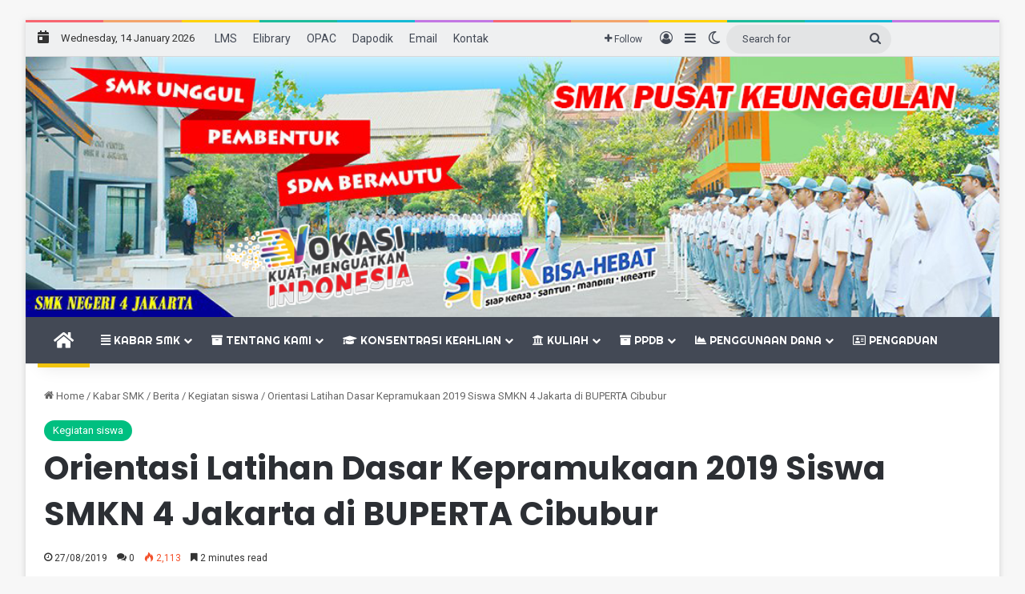

--- FILE ---
content_type: text/html; charset=UTF-8
request_url: https://www.smkn4jkt.sch.id/read/2019/08/27/orientasi-latihan-dasar-kepramukaan-2019-siswa-smkn-4-jakarta-di-buperta-cibubur/
body_size: 48196
content:
<!DOCTYPE html> <html lang="en-US" data-skin="light"> <head> <meta charset="UTF-8"/> <link rel="profile" href="//gmpg.org/xfn/11"/> <meta http-equiv='x-dns-prefetch-control' content='on'> <link rel='dns-prefetch' href="//cdnjs.cloudflare.com/"/> <link rel='dns-prefetch' href="//ajax.googleapis.com/"/> <link rel='dns-prefetch' href="//fonts.googleapis.com/"/> <link rel='dns-prefetch' href="//fonts.gstatic.com/"/> <link rel='dns-prefetch' href="//s.gravatar.com/"/> <link rel='dns-prefetch' href="//www.google-analytics.com/"/> <link rel='preload' as='image' href="//images.smkn4jkt.sch.id/content/2023/01/banner-new.jpg"> <link rel='preload' as='image' href="//i0.wp.com/images.smkn4jkt.sch.id/content/2019/08/pramuka-3.jpeg?ssl=1"> <link rel='preload' as='script' href="//ajax.googleapis.com/ajax/libs/webfont/1/webfont.js"> <style id='tie-critical-css' type='text/css'>:root{--brand-color:#0669ff;--dark-brand-color:#0051cc;--bright-color:#FFF;--base-color:#2c2f34}html{-ms-touch-action:manipulation;touch-action:manipulation;-webkit-text-size-adjust:100%;-ms-text-size-adjust:100%}article,aside,details,figcaption,figure,footer,header,main,menu,nav,section,summary{display:block}audio,canvas,progress,video{display:inline-block}audio:not([controls]){display:none;height:0}progress{vertical-align:baseline}template,[hidden]{display:none}a{background-color:transparent}a:active,a:hover{outline-width:0}abbr[title]{border-bottom:none;text-decoration:underline;text-decoration:underline dotted}b,strong{font-weight:inherit}b,strong{font-weight:600}dfn{font-style:italic}mark{background-color:#ff0;color:#000}small{font-size:80%}sub,sup{font-size:75%;line-height:0;position:relative;vertical-align:baseline}sub{bottom:-0.25em}sup{top:-0.5em}img{border-style:none}svg:not(:root){overflow:hidden}figure{margin:1em 0}hr{box-sizing:content-box;height:0;overflow:visible}button,input,select,textarea{font:inherit}optgroup{font-weight:bold}button,input,select{overflow:visible}button,input,select,textarea{margin:0}button,select{text-transform:none}button,[type="button"],[type="reset"],[type="submit"]{cursor:pointer}[disabled]{cursor:default}button,html [type="button"],[type="reset"],[type="submit"]{-webkit-appearance:button}button::-moz-focus-inner,input::-moz-focus-inner{border:0;padding:0}button:-moz-focusring,input:-moz-focusring{outline:1px dotted ButtonText}fieldset{border:1px solid #c0c0c0;margin:0 2px;padding:0.35em 0.625em 0.75em}legend{box-sizing:border-box;color:inherit;display:table;max-width:100%;padding:0;white-space:normal}textarea{overflow:auto}[type="checkbox"],[type="radio"]{box-sizing:border-box;padding:0}[type="number"]::-webkit-inner-spin-button,[type="number"]::-webkit-outer-spin-button{height:auto}[type="search"]{-webkit-appearance:textfield}[type="search"]::-webkit-search-cancel-button,[type="search"]::-webkit-search-decoration{-webkit-appearance:none}*{padding:0;margin:0;list-style:none;border:0;outline:none;box-sizing:border-box}*:before,*:after{box-sizing:border-box}body{background:#F7F7F7;color:var(--base-color);font-family:-apple-system, BlinkMacSystemFont, "Segoe UI", Roboto, Oxygen, Oxygen-Sans, Ubuntu, Cantarell, "Helvetica Neue", "Open Sans", Arial, sans-serif;font-size:13px;line-height:21px}h1,h2,h3,h4,h5,h6,.the-subtitle{line-height:1.4;font-weight:600}h1{font-size:41px;font-weight:700}h2{font-size:27px}h3{font-size:23px}h4,.the-subtitle{font-size:17px}h5{font-size:13px}h6{font-size:12px}a{color:var(--base-color);text-decoration:none;transition:0.15s}.brand-title,a:hover{color:var(--brand-color)}img,object,embed{max-width:100%;height:auto}iframe{max-width:100%}p{line-height:1.7}.says,.screen-reader-text,.comment-form-comment label{clip:rect(1px, 1px, 1px, 1px);position:absolute !important;height:1px;width:1px;overflow:hidden}.stream-title{margin-bottom:3px;font-size:11px;color:#a5a5a5;display:block}.stream-item{text-align:center;position:relative;z-index:2;margin:20px 0;padding:0}.stream-item iframe{margin:0 auto}.stream-item img{max-width:100%;width:auto;height:auto;margin:0 auto;display:inline-block;vertical-align:middle}.stream-item.stream-item-above-header{margin:0}.stream-item.stream-item-between .post-item-inner{width:100%;display:block}.post-layout-8.is-header-layout-1.has-header-ad .entry-header-outer,body.post-layout-8.has-header-below-ad .entry-header-outer{padding-top:0}.stream-item-top-wrapper ~ .stream-item-below-header,.is-header-layout-1.has-header-ad.post-layout-6 .featured-area,.has-header-below-ad.post-layout-6 .featured-area{margin-top:0}.has-header-below-ad .fullwidth-entry-title.container-wrapper,.is-header-layout-1.has-header-ad .fullwidth-entry-title,.is-header-layout-1.has-header-ad .is-first-section,.has-header-below-ad .is-first-section{padding-top:0;margin-top:0}@media (max-width: 991px){body:not(.is-header-layout-1).has-header-below-ad.has-header-ad .top-nav-below .has-breaking-news{margin-bottom:20px}.has-header-ad .fullwidth-entry-title.container-wrapper,.has-header-ad.has-header-below-ad .stream-item-below-header,.single.has-header-ad:not(.has-header-below-ad) #content,.page.has-header-ad:not(.has-header-below-ad) #content{margin-top:0}.has-header-ad .is-first-section{padding-top:0}.has-header-ad:not(.has-header-below-ad) .buddypress-header-outer{margin-bottom:15px}}.has-full-width-logo .stream-item-top-wrapper,.header-layout-2 .stream-item-top-wrapper{width:100%;max-width:100%;float:none;clear:both}@media (min-width: 992px){.header-layout-2.has-normal-width-logo .stream-item-top-wrapper{margin-top:0}}.header-layout-3.no-stream-item .logo-container{width:100%;float:none}@media (min-width: 992px){.header-layout-3.has-normal-width-logo .stream-item-top img{float:right}}@media (max-width: 991px){.header-layout-3.has-normal-width-logo .stream-item-top{clear:both}}#background-stream-cover{top:0;left:0;z-index:0;overflow:hidden;width:100%;height:100%;position:fixed}@media (max-width: 768px){.hide_banner_header .stream-item-above-header,.hide_banner_top .stream-item-top-wrapper,.hide_banner_below_header .stream-item-below-header,.hide_banner_bottom .stream-item-above-footer,.hide_banner_above .stream-item-above-post,.hide_banner_above_content .stream-item-above-post-content,.hide_banner_below_content .stream-item-below-post-content,.hide_banner_below .stream-item-below-post,.hide_banner_comments .stream-item-below-post-comments,.hide_breaking_news #top-nav,.hide_sidebars .sidebar,.hide_footer_tiktok #footer-tiktok,.hide_footer_instagram #footer-instagram,.hide_footer #footer-widgets-container,.hide_copyright #site-info,.hide_breadcrumbs #breadcrumb,.hide_share_post_top .share-buttons-top,.hide_share_post_bottom .share-buttons-bottom,.hide_post_newsletter #post-newsletter,.hide_related #related-posts,.hide_read_next #read-next-block,.hide_post_authorbio .post-components .about-author,.hide_post_nav .prev-next-post-nav,.hide_back_top_button #go-to-top,.hide_read_more_buttons .more-link,.hide_inline_related_posts #inline-related-post{display:none !important}}.tie-icon:before,[class^="tie-icon-"],[class*=" tie-icon-"]{font-family:'tiefonticon' !important;speak:never;font-style:normal;font-weight:normal;font-variant:normal;text-transform:none;line-height:1;-webkit-font-smoothing:antialiased;-moz-osx-font-smoothing:grayscale;display:inline-block}body.tie-no-js a.remove,body.tie-no-js .tooltip,body.tie-no-js .woocommerce-message,body.tie-no-js .woocommerce-error,body.tie-no-js .woocommerce-info,body.tie-no-js .bbp-template-notice,body.tie-no-js .indicator-hint,body.tie-no-js .menu-counter-bubble-outer,body.tie-no-js .notifications-total-outer,body.tie-no-js .comp-sub-menu,body.tie-no-js .menu-sub-content{display:none !important}body.tie-no-js .fa,body.tie-no-js .fas,body.tie-no-js .far,body.tie-no-js .fab,body.tie-no-js .tie-icon:before,body.tie-no-js [class^="tie-icon-"],body.tie-no-js [class*=" tie-icon-"],body.tie-no-js .weather-icon{visibility:hidden !important}body.tie-no-js [class^="tie-icon-"]:before,body.tie-no-js [class*=" tie-icon-"]:before{content:"\f105"}.tie-popup,#autocomplete-suggestions{display:none}.container{margin-right:auto;margin-left:auto;padding-left:15px;padding-right:15px}.container:after{content:"";display:table;clear:both}@media (min-width: 768px){.container{width:100%}}@media (min-width: 1200px){.container{max-width:1200px}}.tie-row{margin-left:-15px;margin-right:-15px}.tie-row:after{content:"";display:table;clear:both}.tie-col-xs-1,.tie-col-sm-1,.tie-col-md-1,.tie-col-xs-2,.tie-col-sm-2,.tie-col-md-2,.tie-col-xs-3,.tie-col-sm-3,.tie-col-md-3,.tie-col-xs-4,.tie-col-sm-4,.tie-col-md-4,.tie-col-xs-5,.tie-col-sm-5,.tie-col-md-5,.tie-col-xs-6,.tie-col-sm-6,.tie-col-md-6,.tie-col-xs-7,.tie-col-sm-7,.tie-col-md-7,.tie-col-xs-8,.tie-col-sm-8,.tie-col-md-8,.tie-col-xs-9,.tie-col-sm-9,.tie-col-md-9,.tie-col-xs-10,.tie-col-sm-10,.tie-col-md-10,.tie-col-xs-11,.tie-col-sm-11,.tie-col-md-11,.tie-col-xs-12,.tie-col-sm-12,.tie-col-md-12{position:relative;min-height:1px;padding-left:15px;padding-right:15px}.tie-col-xs-1,.tie-col-xs-2,.tie-col-xs-3,.tie-col-xs-4,.tie-col-xs-5,.tie-col-xs-6,.tie-col-xs-7,.tie-col-xs-8,.tie-col-xs-9,.tie-col-xs-10,.tie-col-xs-11,.tie-col-xs-12{float:left}.tie-col-xs-1{width:8.33333%}.tie-col-xs-2{width:16.66667%}.tie-col-xs-3{width:25%}.tie-col-xs-4{width:33.33333%}.tie-col-xs-5{width:41.66667%}.tie-col-xs-6{width:50%}.tie-col-xs-7{width:58.33333%}.tie-col-xs-8{width:66.66667%}.tie-col-xs-9{width:75%}.tie-col-xs-10{width:83.33333%}.tie-col-xs-11{width:91.66667%}.tie-col-xs-12{width:100%}@media (min-width: 768px){.tie-col-sm-1,.tie-col-sm-2,.tie-col-sm-3,.tie-col-sm-4,.tie-col-sm-5,.tie-col-sm-6,.tie-col-sm-7,.tie-col-sm-8,.tie-col-sm-9,.tie-col-sm-10,.tie-col-sm-11,.tie-col-sm-12{float:left}.tie-col-sm-1{width:8.33333%}.tie-col-sm-2{width:16.66667%}.tie-col-sm-3{width:25%}.tie-col-sm-4{width:33.33333%}.tie-col-sm-5{width:41.66667%}.tie-col-sm-6{width:50%}.tie-col-sm-7{width:58.33333%}.tie-col-sm-8{width:66.66667%}.tie-col-sm-9{width:75%}.tie-col-sm-10{width:83.33333%}.tie-col-sm-11{width:91.66667%}.tie-col-sm-12{width:100%}}@media (min-width: 992px){.tie-col-md-1,.tie-col-md-2,.tie-col-md-3,.tie-col-md-4,.tie-col-md-5,.tie-col-md-6,.tie-col-md-7,.tie-col-md-8,.tie-col-md-9,.tie-col-md-10,.tie-col-md-11,.tie-col-md-12{float:left}.tie-col-md-1{width:8.33333%}.tie-col-md-2{width:16.66667%}.tie-col-md-3{width:25%}.tie-col-md-4{width:33.33333%}.tie-col-md-5{width:41.66667%}.tie-col-md-6{width:50%}.tie-col-md-7{width:58.33333%}.tie-col-md-8{width:66.66667%}.tie-col-md-9{width:75%}.tie-col-md-10{width:83.33333%}.tie-col-md-11{width:91.66667%}.tie-col-md-12{width:100%}}.tie-alignleft{float:left}.tie-alignright{float:right}.tie-aligncenter{clear:both;margin-left:auto;margin-right:auto}.fullwidth{width:100% !important}.alignleft{float:left;margin:0.375em 1.75em 1em 0}.alignright{float:right;margin:0.375em 0 1em 1.75em}.aligncenter{clear:both;display:block;margin:0 auto 1.75em;text-align:center;margin-left:auto;margin-right:auto;margin-top:6px;margin-bottom:6px}@media (max-width: 767px){.entry .alignright,.entry .alignright img,.entry .alignleft,.entry .alignleft img{float:none;clear:both;display:block;margin:0 auto 1.75em}}.clearfix:before,.clearfix:after{content:"\0020";display:block;height:0;overflow:hidden}.clearfix:after{clear:both}.tie-container,#tie-wrapper{height:100%;min-height:650px}.tie-container{position:relative;overflow:hidden}#tie-wrapper{background:#fff;position:relative;z-index:108;height:100%;margin:0 auto}.container-wrapper{background:#ffffff;border:1px solid rgba(0,0,0,0.1);border-radius:2px;padding:30px}#content{margin-top:30px}@media (max-width: 991px){#content{margin-top:15px}}.site-content{-ms-word-wrap:break-word;word-wrap:break-word}.boxed-layout #tie-wrapper,.boxed-layout .fixed-nav{max-width:1230px}.boxed-layout.wrapper-has-shadow #tie-wrapper{box-shadow:0 1px 7px rgba(171,171,171,0.5)}@media (min-width: 992px){.boxed-layout #main-nav.fixed-nav,.boxed-layout #tie-wrapper{width:95%}}@media (min-width: 992px){.framed-layout #tie-wrapper{margin-top:25px;margin-bottom:25px}}@media (min-width: 992px){.border-layout #tie-container{margin:25px}.border-layout:after,.border-layout:before{background:inherit;content:"";display:block;height:25px;left:0;bottom:0;position:fixed;width:100%;z-index:110}.border-layout:before{top:0;bottom:auto}.border-layout.admin-bar:before{top:32px}.border-layout #main-nav.fixed-nav{left:25px;right:25px;width:calc(100% - 50px)}}#header-notification-bar{background:var(--brand-color);color:#fff;position:relative;z-index:1}#header-notification-bar p a{color:#fff;text-decoration:underline}#header-notification-bar .container{display:flex;justify-content:space-between;font-size:16px;flex-wrap:wrap;align-items:center;gap:40px;min-height:65px}#header-notification-bar .container .button{font-size:14px}#header-notification-bar .container:after{display:none}@media (max-width: 991px){#header-notification-bar .container{justify-content:center;padding-top:15px;padding-bottom:15px;gap:15px;flex-direction:column}}.theme-header{background:#fff;position:relative;z-index:999}.theme-header:after{content:"";display:table;clear:both}.theme-header.has-shadow{box-shadow:rgba(0,0,0,0.1) 0px 25px 20px -20px}.theme-header.top-nav-below .top-nav{z-index:8}.is-stretch-header .container{max-width:100%}#menu-components-wrap{display:flex;justify-content:space-between;width:100%;flex-wrap:wrap}.header-layout-2 #menu-components-wrap{justify-content:center}.header-layout-4 #menu-components-wrap{justify-content:flex-start}.header-layout-4 #menu-components-wrap .main-menu-wrap{flex-grow:2}.header-layout-4 #menu-components-wrap .flex-placeholder{flex-grow:1}.logo-row{position:relative}#logo{margin-top:40px;margin-bottom:40px;display:block;float:left}#logo img{vertical-align:middle}#logo img[src*='.svg']{width:100% !important}@-moz-document url-prefix(){#logo img[src*='.svg']{height:100px}}#logo a{display:inline-block}#logo .h1-off{position:absolute;top:-9000px;left:-9000px}#logo.text-logo a{color:var(--brand-color)}#logo.text-logo a:hover{color:var(--dark-brand-color);opacity:0.8}#tie-logo-inverted,#tie-sticky-logo-inverted{display:none}.tie-skin-inverted #tie-sticky-logo-inverted,.tie-skin-inverted #tie-logo-inverted{display:block}.tie-skin-inverted #tie-sticky-logo-default,.tie-skin-inverted #tie-logo-default{display:none}.logo-text{font-size:50px;line-height:50px;font-weight:bold}@media (max-width: 670px){.logo-text{font-size:30px}}.has-full-width-logo.is-stretch-header .logo-container{padding:0}.has-full-width-logo #logo{margin:0}.has-full-width-logo #logo a,.has-full-width-logo #logo img{width:100%;height:auto;display:block}.has-full-width-logo #logo,.header-layout-2 #logo{float:none;text-align:center}.has-full-width-logo #logo img,.header-layout-2 #logo img{margin-right:auto;margin-left:auto}.has-full-width-logo .logo-container,.header-layout-2 .logo-container{width:100%;float:none}@media (max-width: 991px){#theme-header.has-normal-width-logo #logo{margin:14px 0 !important;text-align:left;line-height:1}#theme-header.has-normal-width-logo #logo img{width:auto;height:auto;max-width:190px}}@media (max-width: 479px){#theme-header.has-normal-width-logo #logo img{max-width:160px;max-height:60px !important}}@media (max-width: 991px){#theme-header.mobile-header-default:not(.header-layout-1) #logo,#theme-header.mobile-header-default.header-layout-1 .header-layout-1-logo{flex-grow:10}#theme-header.mobile-header-centered.header-layout-1 .header-layout-1-logo{width:auto !important}#theme-header.mobile-header-centered #logo{float:none;text-align:center}}.components{display:flex;align-items:center;justify-content:end}.components>li{position:relative}.components>li.social-icons-item{margin:0}.components>li>a{display:block;position:relative;width:30px;text-align:center;font-size:16px;white-space:nowrap}.components>li>a:hover,.components>li:hover>a{z-index:2}.components .avatar{border-radius:100%;position:relative;top:3px;max-width:20px}.components a.follow-btn{width:auto;padding-left:15px;padding-right:15px;overflow:hidden;font-size:12px}.components .search-bar form{width:auto;background:rgba(255,255,255,0.1);line-height:36px;border-radius:50px;position:relative}.main-nav-light .main-nav .components .search-bar form,.top-nav-light .top-nav .components .search-bar form{background:rgba(0,0,0,0.05)}.components #search-input{border:0;width:100%;background:transparent;padding:0 35px 0 20px;border-radius:0;font-size:inherit}.components #search-submit{position:absolute;right:0;top:0;width:40px;line-height:inherit;color:#777777;background:transparent;font-size:15px;padding:0;transition:color 0.15s;border:none}.components #search-submit:hover{color:var(--brand-color)}#search-submit .tie-icon-spinner{color:#fff;cursor:default;animation:tie-spin 3s infinite linear}.popup-login-icon.has-title a{width:auto;padding:0 8px}.popup-login-icon.has-title span{line-height:unset;float:left}.popup-login-icon.has-title .login-title{position:relative;font-size:13px;padding-left:4px}.weather-menu-item{display:flex;align-items:center;padding-right:5px;overflow:hidden}.weather-menu-item .weather-wrap{padding:0;overflow:inherit;line-height:23px}.weather-menu-item .weather-forecast-day{display:block;float:left;width:auto;padding:0 5px;line-height:initial}.weather-menu-item .weather-forecast-day .weather-icon{font-size:26px;margin-bottom:0}.weather-menu-item .city-data{float:left;display:block;font-size:12px}.weather-menu-item .weather-current-temp{font-size:16px;font-weight:400}.weather-menu-item .weather-current-temp sup{font-size:9px;top:-2px}.weather-menu-item .theme-notice{padding:0 10px}.components .tie-weather-widget{color:var(--base-color)}.main-nav-dark .main-nav .tie-weather-widget{color:#ffffff}.top-nav-dark .top-nav .tie-weather-widget{color:#ccc}.components .icon-basecloud-bg:after{color:#ffffff}.main-nav-dark .main-nav .icon-basecloud-bg:after{color:#1f2024}.top-nav-dark .top-nav .icon-basecloud-bg:after{color:#1f2024}.custom-menu-button{padding-right:5px}.custom-menu-button .button{font-size:13px;display:inline-block;line-height:21px;width:auto}.header-layout-1 #menu-components-wrap{display:flex;justify-content:flex-end}.header-layout-1 .main-menu-wrapper{display:table;width:100%}.header-layout-1 #logo{line-height:1;float:left;margin-top:20px;margin-bottom:20px}.header-layout-1 .header-layout-1-logo{display:table-cell;vertical-align:middle;float:none}.is-header-bg-extended #theme-header,.is-header-bg-extended #theme-header.header-layout-1 #main-nav:not(.fixed-nav){background:transparent !important;display:inline-block !important;width:100% !important;box-shadow:none !important;transition:background 0.3s}.is-header-bg-extended #theme-header:before,.is-header-bg-extended #theme-header.header-layout-1 #main-nav:not(.fixed-nav):before{content:"";position:absolute;width:100%;left:0;right:0;top:0;height:150px;background-image:linear-gradient(to top, transparent, rgba(0,0,0,0.5))}@media (max-width: 991px){.is-header-bg-extended #tie-wrapper #theme-header .logo-container:not(.fixed-nav){background:transparent;box-shadow:none;transition:background 0.3s}}.is-header-bg-extended .has-background .is-first-section{margin-top:-350px !important}.is-header-bg-extended .has-background .is-first-section>*{padding-top:350px !important}.rainbow-line{height:3px;width:100%;position:relative;z-index:2;background-image:-webkit-linear-gradient(left, #f76570 0%, #f76570 8%, #f3a46b 8%, #f3a46b 16%, #f3a46b 16%, #ffd205 16%, #ffd205 24%, #ffd205 24%, #1bbc9b 24%, #1bbc9b 25%, #1bbc9b 32%, #14b9d5 32%, #14b9d5 40%, #c377e4 40%, #c377e4 48%, #f76570 48%, #f76570 56%, #f3a46b 56%, #f3a46b 64%, #ffd205 64%, #ffd205 72%, #1bbc9b 72%, #1bbc9b 80%, #14b9d5 80%, #14b9d5 80%, #14b9d5 89%, #c377e4 89%, #c377e4 100%);background-image:linear-gradient(to right, #f76570 0%, #f76570 8%, #f3a46b 8%, #f3a46b 16%, #f3a46b 16%, #ffd205 16%, #ffd205 24%, #ffd205 24%, #1bbc9b 24%, #1bbc9b 25%, #1bbc9b 32%, #14b9d5 32%, #14b9d5 40%, #c377e4 40%, #c377e4 48%, #f76570 48%, #f76570 56%, #f3a46b 56%, #f3a46b 64%, #ffd205 64%, #ffd205 72%, #1bbc9b 72%, #1bbc9b 80%, #14b9d5 80%, #14b9d5 80%, #14b9d5 89%, #c377e4 89%, #c377e4 100%)}@media (max-width: 991px){.logo-container,.header-layout-1 .main-menu-wrapper{border-width:0;display:flex;flex-flow:row nowrap;align-items:center;justify-content:space-between}}.mobile-header-components{display:none;z-index:10;height:30px;line-height:30px;flex-wrap:nowrap;flex:1 1 0%}.mobile-header-components .components{float:none;display:flex !important;justify-content:flex-start}.mobile-header-components .components li.custom-menu-link{display:inline-block;float:none}.mobile-header-components .components li.custom-menu-link>a{width:20px;padding-bottom:15px}.mobile-header-components .components li.custom-menu-link>a .menu-counter-bubble{right:calc(50% - 10px);bottom:-10px}.header-layout-1.main-nav-dark .mobile-header-components .components li.custom-menu-link>a{color:#fff}.mobile-header-components .components .comp-sub-menu{padding:10px}.dark-skin .mobile-header-components .components .comp-sub-menu{background:#1f2024}.mobile-header-components [class^="tie-icon-"],.mobile-header-components [class*=" tie-icon-"]{font-size:18px;width:20px;height:20px;vertical-align:middle}.mobile-header-components .tie-mobile-menu-icon{font-size:20px}.mobile-header-components .tie-icon-grid-9,.mobile-header-components .tie-icon-grid-4{transform:scale(1.75)}.mobile-header-components .nav-icon{display:inline-block;width:20px;height:2px;background-color:var(--base-color);position:relative;top:-4px;transition:background 0.4s ease}.mobile-header-components .nav-icon:before,.mobile-header-components .nav-icon:after{position:absolute;right:0;background-color:var(--base-color);content:'';display:block;width:100%;height:100%;transition:transform 0.4s, background 0.4s, right .2s ease;transform:translateZ(0);backface-visibility:hidden}.mobile-header-components .nav-icon:before{transform:translateY(-7px)}.mobile-header-components .nav-icon:after{transform:translateY(7px)}.mobile-header-components .nav-icon.is-layout-2:before,.mobile-header-components .nav-icon.is-layout-2:after{width:70%;right:15%}.mobile-header-components .nav-icon.is-layout-3:after{width:60%}.mobile-header-components .nav-icon.is-layout-4:after{width:60%;right:auto;left:0}.dark-skin .mobile-header-components .nav-icon,.dark-skin .mobile-header-components .nav-icon:before,.dark-skin .mobile-header-components .nav-icon:after,.main-nav-dark.header-layout-1 .mobile-header-components .nav-icon,.main-nav-dark.header-layout-1 .mobile-header-components .nav-icon:before,.main-nav-dark.header-layout-1 .mobile-header-components .nav-icon:after{background-color:#ffffff}.dark-skin .mobile-header-components .nav-icon .menu-text,.main-nav-dark.header-layout-1 .mobile-header-components .nav-icon .menu-text{color:#ffffff}.mobile-header-components .menu-text-wrapper{white-space:nowrap;width:auto !important}.mobile-header-components .menu-text{color:var(--base-color);line-height:30px;font-size:12px;padding:0 0 0 5px;display:inline-block;transition:color 0.4s}.dark-skin .mobile-header-components .menu-text,.main-nav-dark.header-layout-1 .mobile-header-components .menu-text{color:#ffffff}#mobile-header-components-area_1 .components li.custom-menu-link>a{margin-right:15px}#mobile-header-components-area_1 .comp-sub-menu{left:0;right:auto}#mobile-header-components-area_2 .components{flex-direction:row-reverse}#mobile-header-components-area_2 .components li.custom-menu-link>a{margin-left:15px}#mobile-menu-icon:hover .nav-icon,#mobile-menu-icon:hover .nav-icon:before,#mobile-menu-icon:hover .nav-icon:after{background-color:var(--brand-color)}@media (max-width: 991px){.logo-container:before,.logo-container:after{height:1px}.mobile-components-row .logo-wrapper{height:auto !important}.mobile-components-row .logo-container,.mobile-components-row.header-layout-1 .main-menu-wrapper{flex-wrap:wrap}.mobile-components-row:not(.header-layout-1) #logo,.mobile-components-row.header-layout-1 .header-layout-1-logo{flex:1 0 100%;order:-1}.mobile-components-row .mobile-header-components{padding:5px 0;height:45px}.mobile-components-row .mobile-header-components .components li.custom-menu-link>a{padding-bottom:0}#tie-body #mobile-container,.mobile-header-components{display:block}#slide-sidebar-widgets{display:none}}.top-nav{background-color:#ffffff;position:relative;z-index:10;line-height:40px;border:1px solid rgba(0,0,0,0.1);border-width:1px 0;color:var(--base-color);clear:both}.main-nav-below.top-nav-above .top-nav{border-top-width:0}.top-nav a:not(.button):not(:hover){color:var(--base-color)}.top-nav .components>li:hover>a{color:var(--brand-color)}.top-nav .search-bar{margin-top:3px;margin-bottom:3px;line-height:34px}.topbar-wrapper{display:flex;min-height:40px}.top-nav.has-menu .topbar-wrapper,.top-nav.has-components .topbar-wrapper{display:block}.top-nav .tie-alignleft,.top-nav .tie-alignright{flex-grow:1;position:relative}.top-nav.has-breaking-news .tie-alignleft{flex:1 0 100px}.top-nav.has-breaking-news .tie-alignright{flex-grow:0;z-index:1}.top-nav.has-date-components .tie-alignleft .components>li:first-child:not(.search-bar),.top-nav.has-date-components-menu .components>li:first-child:not(.search-bar),.top-nav-boxed .top-nav.has-components .components>li:first-child:not(.search-bar){border-width:0}@media (min-width: 992px){.header-layout-1.top-nav-below:not(.has-shadow) .top-nav{border-width:0 0 1px}}.topbar-today-date{padding-right:15px;flex-shrink:0}.top-menu .menu a{padding:0 10px}.top-menu .menu li:hover>a{color:var(--brand-color)}.top-menu .menu ul{display:none;position:absolute;background:#ffffff}.top-menu .menu li:hover>ul{display:block}.top-menu .menu li{position:relative}.top-menu .menu ul.sub-menu a{width:200px;line-height:20px;padding:10px 15px}.tie-alignright .top-menu{float:right;border-width:0 1px}.top-menu .menu .tie-current-menu>a{color:var(--brand-color)}@media (min-width: 992px){.top-nav-boxed .topbar-wrapper{padding-right:15px;padding-left:15px}.top-nav-boxed .top-nav{background:transparent !important;border-width:0}.top-nav-boxed .topbar-wrapper{background:#ffffff;border:1px solid rgba(0,0,0,0.1);border-width:1px 0;width:100%}.top-nav-boxed.has-shadow.top-nav-below .topbar-wrapper,.top-nav-boxed.has-shadow.top-nav-below-main-nav .topbar-wrapper{border-bottom-width:0 !important}}.top-nav .tie-alignleft .components,.top-nav .tie-alignleft .components>li{float:left;justify-content:start}.top-nav .tie-alignleft .comp-sub-menu{right:auto;left:-1px}.top-nav-dark .top-nav{background-color:#2c2e32;color:#ccc}.top-nav-dark .top-nav *{border-color:rgba(255,255,255,0.1)}.top-nav-dark .top-nav .breaking a{color:#ccc}.top-nav-dark .top-nav .breaking a:hover{color:#ffffff}.top-nav-dark .top-nav .components>li>a,.top-nav-dark .top-nav .components>li.social-icons-item .social-link:not(:hover) span{color:#ccc}.top-nav-dark .top-nav .components>li:hover>a{color:#ffffff}.top-nav-dark .top-nav .top-menu li a{color:#ccc;border-color:rgba(255,255,255,0.04)}.top-nav-dark .top-menu ul{background:#2c2e32}.top-nav-dark .top-menu li:hover>a{background:rgba(0,0,0,0.1);color:var(--brand-color)}.top-nav-dark.top-nav-boxed .top-nav{background-color:transparent}.top-nav-dark.top-nav-boxed .topbar-wrapper{background-color:#2c2e32}.top-nav-dark.top-nav-boxed.top-nav-above.main-nav-below .topbar-wrapper{border-width:0}.top-nav-light #top-nav .weather-icon .icon-cloud,.top-nav-light #top-nav .weather-icon .icon-basecloud-bg,.top-nav-light #top-nav .weather-icon .icon-cloud-behind,.main-nav-light #main-nav .weather-icon .icon-cloud,.main-nav-light #main-nav .weather-icon .icon-basecloud-bg,.main-nav-light #main-nav .weather-icon .icon-cloud-behind{color:#d3d3d3}@media (max-width: 991px){.top-nav:not(.has-breaking-news),.topbar-today-date,.top-menu,.theme-header .components{display:none}}.breaking{display:none}.main-nav-wrapper{position:relative;z-index:4}.main-nav-below.top-nav-below-main-nav .main-nav-wrapper{z-index:9}.main-nav-above.top-nav-below .main-nav-wrapper{z-index:10}.main-nav{background-color:var(--main-nav-background);color:var(--main-nav-primary-color);position:relative;border:1px solid var(--main-nav-main-border-color);border-width:1px 0}.main-menu-wrapper{position:relative}@media (min-width: 992px){.header-menu .menu{display:flex}.header-menu .menu a{display:block;position:relative}.header-menu .menu>li>a{white-space:nowrap}.header-menu .menu .sub-menu a{padding:8px 10px}.header-menu .menu a:hover,.header-menu .menu li:hover>a{z-index:2}.header-menu .menu ul:not(.sub-menu-columns):not(.sub-menu-columns-item):not(.sub-list):not(.mega-cat-sub-categories):not(.slider-arrow-nav){box-shadow:0 2px 5px rgba(0,0,0,0.1)}.header-menu .menu ul li{position:relative}.header-menu .menu ul a{border-width:0 0 1px;transition:0.15s}.header-menu .menu ul ul{top:0;left:100%}#main-nav{z-index:9;line-height:60px}.main-menu .menu a{transition:0.15s}.main-menu .menu>li>a{padding:0 14px;font-size:14px;font-weight:700}.main-menu .menu>li>.menu-sub-content{border-top:2px solid var(--main-nav-primary-color)}.main-menu .menu>li.is-icon-only>a{padding:0 20px;line-height:inherit}.main-menu .menu>li.is-icon-only>a:before{display:none}.main-menu .menu>li.is-icon-only>a .tie-menu-icon{font-size:160%;transform:translateY(15%)}.main-menu .menu ul{line-height:20px;z-index:1}.main-menu .menu .sub-menu .tie-menu-icon,.main-menu .menu .mega-recent-featured-list .tie-menu-icon,.main-menu .menu .mega-link-column .tie-menu-icon,.main-menu .menu .mega-cat-more-links .tie-menu-icon{width:20px}.main-menu .menu-sub-content{background:var(--main-nav-background);display:none;padding:15px;width:230px;position:absolute;box-shadow:0 3px 4px rgba(0,0,0,0.2)}.main-menu .menu-sub-content a{width:200px}.main-menu ul li:hover>.menu-sub-content,.main-menu ul li[aria-expanded="true"]>ul,.main-menu ul li[aria-expanded="true"]>.mega-menu-block{display:block;z-index:1}nav.main-nav.menu-style-default .menu>li.tie-current-menu{border-bottom:5px solid var(--main-nav-primary-color);margin-bottom:-5px}nav.main-nav.menu-style-default .menu>li.tie-current-menu>a:after{content:"";width:20px;height:2px;position:absolute;margin-top:17px;left:50%;top:50%;bottom:auto;right:auto;transform:translateX(-50%) translateY(-50%);background:#2c2f34;transition:0.3s}nav.main-nav.menu-style-solid-bg .menu>li.tie-current-menu>a,nav.main-nav.menu-style-solid-bg .menu>li:hover>a{background-color:var(--main-nav-primary-color);color:var(--main-nav-contrast-primary-color)}nav.main-nav.menu-style-side-arrow .menu>li.tie-current-menu{border-bottom-color:var(--main-nav-primary-color);border-bottom-width:10px !important;border-bottom-style:solid;margin-bottom:-10px}nav.main-nav.menu-style-side-arrow .menu>li.tie-current-menu+.tie-current-menu{border-bottom:none !important}nav.main-nav.menu-style-side-arrow .menu>li.tie-current-menu+.tie-current-menu>a:after{display:none !important}nav.main-nav.menu-style-side-arrow .menu>li.tie-current-menu>a:after{position:absolute;content:"";width:0;height:0;background-color:transparent;border-top:10px solid var(--main-nav-primary-color);border-right:10px solid transparent;bottom:-10px;left:100%;filter:brightness(80%)}nav.main-nav.menu-style-side-arrow .menu>li.tie-current-menu.menu-item-has-children:hover:after,nav.main-nav.menu-style-side-arrow .menu>li.tie-current-menu.menu-item-has-children:hover>a:after,nav.main-nav.menu-style-side-arrow .menu>li.tie-current-menu.mega-menu:hover:after,nav.main-nav.menu-style-side-arrow .menu>li.tie-current-menu.mega-menu:hover>a:after{display:none}nav.main-nav.menu-style-minimal .menu>li.tie-current-menu>a,nav.main-nav.menu-style-minimal .menu>li:hover>a{color:var(--main-nav-primary-color) !important}nav.main-nav.menu-style-minimal .menu>li.tie-current-menu>a::before,nav.main-nav.menu-style-minimal .menu>li:hover>a::before{border-top-color:var(--main-nav-primary-color) !important}nav.main-nav.menu-style-border-bottom .menu>li.tie-current-menu{border-bottom:3px solid var(--main-nav-primary-color);margin-bottom:-3px}nav.main-nav.menu-style-border-top .menu>li.tie-current-menu{border-top:3px solid var(--main-nav-primary-color);margin-bottom:-3px}nav.main-nav.menu-style-line .menu>li>a:after{content:"";left:50%;top:50%;bottom:auto;right:auto;transform:translateX(-50%) translateY(-50%);height:3px;position:absolute;margin-top:14px;background:var(--main-nav-primary-color);transition:0.4s;width:0}nav.main-nav.menu-style-line .menu>li.tie-current-menu>a:after,nav.main-nav.menu-style-line .menu>li:hover>a:after{width:50%}nav.main-nav.menu-style-arrow .menu>li.tie-current-menu>a:after{border-color:#fff transparent transparent;border-top-color:var(--main-nav-primary-color);border-style:solid;border-width:7px 7px 0;display:block;height:0;left:50%;margin-left:-7px;top:0 !important;width:0;content:"";position:absolute}nav.main-nav.menu-style-vertical-line .menu>li.tie-current-menu>a:after{content:"";width:2px;height:20px;position:absolute;margin-top:17px;left:50%;right:auto;transform:translateX(-50%);bottom:0;background:var(--main-nav-primary-color)}.header-layout-1 .main-menu-wrap .menu>li:only-child:not(.mega-menu){position:relative}.header-layout-1 .main-menu-wrap .menu>li:only-child>.menu-sub-content{right:0;left:auto}.header-layout-1 .main-menu-wrap .menu>li:only-child>.menu-sub-content ul{left:auto;right:100%}nav.main-nav .components>li:hover>a{color:var(--brand-color)}.main-nav .menu ul li:hover>a:not(.megamenu-pagination),.main-nav .components li a:hover,.main-nav .menu ul li.current-menu-item:not(.mega-link-column)>a{color:var(--main-nav-primary-color)}.main-nav .menu a,.main-nav .components li a{color:var(--main-nav-text-color)}.main-nav .components li.custom-menu-button:hover a.button,.main-nav .components li a.button:hover,.main-nav .components li a.checkout-button{color:var(--main-nav-contrast-primary-color)}.main-nav-light{--main-nav-background:#FFFFFF;--main-nav-secondry-background:rgba(0,0,0,0.03);--main-nav-primary-color:var(--brand-color);--main-nav-contrast-primary-color:var(--bright-color);--main-nav-text-color:var(--base-color);--main-nav-secondry-text-color:rgba(0,0,0,0.5);--main-nav-main-border-color:rgba(0,0,0,0.1);--main-nav-secondry-border-color:rgba(0,0,0,0.08)}.main-nav-light.fixed-nav{background-color:rgba(255,255,255,0.95)}.main-nav-dark{--main-nav-background:#1f2024;--main-nav-secondry-background:rgba(0,0,0,0.2);--main-nav-primary-color:var(--brand-color);--main-nav-contrast-primary-color:var(--bright-color);--main-nav-text-color:#FFFFFF;--main-nav-secondry-text-color:rgba(225,255,255,0.5);--main-nav-main-border-color:rgba(255,255,255,0.07);--main-nav-secondry-border-color:rgba(255,255,255,0.04)}.main-nav-dark .main-nav,.main-nav-dark .main-nav ul.cats-horizontal li a{border-width:0}.main-nav-dark .main-nav.fixed-nav{background-color:rgba(31,32,36,0.95)}}@media (min-width: 992px){header .menu-item-has-children>a:before,.mega-menu>a:before{content:'';position:absolute;right:10px;top:50%;bottom:auto;transform:translateY(-50%);font-family:'tiefonticon' !important;font-style:normal;font-weight:normal;font-variant:normal;text-transform:none;content:"\f079";font-size:11px;line-height:1}header .menu-item-has-children .menu-item-has-children>a:before,.mega-menu .menu-item-has-children>a:before{content:"\f106";font-size:15px}.menu>.menu-item-has-children:not(.is-icon-only)>a,.menu .mega-menu:not(.is-icon-only)>a{padding-right:25px}}@media (min-width: 992px){.main-nav-boxed .main-nav{border-width:0}.main-nav-boxed .main-menu-wrapper{float:left;width:100%;background-color:var(--main-nav-background);padding-right:15px}.main-nav-boxed.main-nav-light .main-menu-wrapper{border:1px solid var(--main-nav-main-border-color)}.dark-skin .main-nav-boxed.main-nav-light .main-menu-wrapper{border-width:0}.main-nav-boxed.main-nav-light .fixed-nav .main-menu-wrapper{border-color:transparent}.main-nav-above.top-nav-above #main-nav:not(.fixed-nav){top:-1px}.main-nav-below.top-nav-below #main-nav:not(.fixed-nav){bottom:-1px}.dark-skin .main-nav-below.top-nav-above #main-nav{border-width:0}.dark-skin .main-nav-below.top-nav-below-main-nav #main-nav{border-top-width:0}}.main-nav-boxed .main-nav:not(.fixed-nav),.main-nav-boxed .fixed-nav .main-menu-wrapper,.theme-header:not(.main-nav-boxed) .fixed-nav .main-menu-wrapper{background:transparent !important}@media (min-width: 992px){.header-layout-1.main-nav-below.top-nav-above .main-nav{margin-top:-1px;border-top-width:0}.header-layout-1.main-nav-below.top-nav-above .breaking-title{top:0;margin-bottom:-1px}}.header-layout-1.main-nav-below.top-nav-below-main-nav .main-nav-wrapper{z-index:9}.header-layout-1.main-nav-below.top-nav-below-main-nav .main-nav{margin-bottom:-1px;bottom:0;border-top-width:0}@media (min-width: 992px){.header-layout-1.main-nav-below.top-nav-below-main-nav .top-nav{margin-top:-1px}}.header-layout-1.has-shadow:not(.top-nav-below) .main-nav{border-bottom:0}#theme-header.header-layout-1>div:only-child nav{border-width:0 !important}@media only screen and (min-width: 992px) and (max-width: 1100px){.main-nav .menu>li:not(.is-icon-only)>a{padding-left:7px;padding-right:7px}.main-nav .menu>li:not(.is-icon-only)>a:before{display:none}.main-nav .menu>li.is-icon-only>a{padding-left:15px;padding-right:15px}}.menu-tiny-label{font-size:10px;border-radius:10px;padding:2px 7px 3px;margin-left:3px;line-height:1;position:relative;top:-1px}.menu-tiny-label.menu-tiny-circle{border-radius:100%}@media (max-width: 991px){#sticky-logo{display:none}}#main-nav:not(.fixed-nav) #sticky-logo,#main-nav:not(.fixed-nav) .flex-placeholder{display:none}@media (min-width: 992px){#sticky-logo{overflow:hidden;float:left;vertical-align:middle}#sticky-logo a{line-height:1;display:inline-block}#sticky-logo img{position:relative;vertical-align:middle;padding:8px 10px;top:-1px;max-height:50px}.just-before-sticky #sticky-logo img,.header-layout-1 #sticky-logo img{padding:0}.header-layout-1:not(.has-custom-sticky-logo) #sticky-logo{display:none}.theme-header #sticky-logo img{opacity:0;visibility:hidden;width:0 !important;transform:translateY(75%);transition:transform 0.3s cubic-bezier(0.55, 0, 0.1, 1),opacity 0.6s cubic-bezier(0.55, 0, 0.1, 1)}.theme-header.header-layout-1:not(.has-custom-sticky-logo) #sticky-logo img{transition:none}.theme-header:not(.header-layout-1) #main-nav:not(.fixed-nav) #sticky-logo img{margin-left:-20px}.header-layout-1 .flex-placeholder{flex-grow:1}}.theme-header .fixed-nav{position:fixed;width:100%;top:0;bottom:auto !important;z-index:100;will-change:transform;transform:translateY(-100%);transition:transform 0.3s;box-shadow:rgba(99,99,99,0.2) 0px 2px 8px 0px;border-width:0;background-color:rgba(255,255,255,0.95)}.theme-header .fixed-nav:not(.just-before-sticky){line-height:60px !important}@media (min-width: 992px){.theme-header .fixed-nav:not(.just-before-sticky) .header-layout-1-logo{display:none}}.theme-header .fixed-nav:not(.just-before-sticky) #sticky-logo{display:block}.theme-header .fixed-nav:not(.just-before-sticky) #sticky-logo img{opacity:1;visibility:visible;width:auto !important;transform:translateY(0)}@media (min-width: 992px){.header-layout-1:not(.just-before-sticky):not(.has-custom-sticky-logo) .fixed-nav #sticky-logo{display:block}}.admin-bar .theme-header .fixed-nav{top:32px}@media (max-width: 782px){.admin-bar .theme-header .fixed-nav{top:46px}}@media (max-width: 600px){.admin-bar .theme-header .fixed-nav{top:0}}@media (min-width: 992px){.border-layout .theme-header .fixed-nav{top:25px}.border-layout.admin-bar .theme-header .fixed-nav{top:57px}}.theme-header .fixed-nav .container{opacity:0.95}.theme-header .fixed-nav .main-menu-wrapper,.theme-header .fixed-nav .main-menu{border-top:0}.theme-header .fixed-nav.fixed-unpinned:not(.default-behavior-mode) .main-menu .menu>li.tie-current-menu{border-bottom-width:0;margin-bottom:0}.theme-header .fixed-nav.unpinned-no-transition{transition:none}.theme-header .fixed-nav:not(.fixed-unpinned):not(.fixed-pinned) .tie-current-menu{border:none !important}.theme-header .fixed-pinned,.theme-header .default-behavior-mode.fixed-unpinned{transform:translate3d(0, 0, 0)}@media (max-width: 991px){.theme-header .fixed-nav{transition:none}.fixed-nav.logo-container.sticky-up,.fixed-nav.logo-container.sticky-nav-slide.sticky-down,.fixed-nav#main-nav.sticky-up,.fixed-nav#main-nav.sticky-nav-slide.sticky-down{transition:transform 0.4s ease}.sticky-type-slide .fixed-nav.logo-container.sticky-nav-slide-visible,.sticky-type-slide .fixed-nav#main-nav.sticky-nav-slide-visible{transform:translateY(0)}.fixed-nav.default-behavior-mode{transform:none !important}}@media (max-width: 991px){#tie-wrapper header#theme-header{box-shadow:none;background:transparent !important}.logo-container,.header-layout-1 .main-nav{border-width:0;box-shadow:0 3px 7px 0 rgba(0,0,0,0.1)}.header-layout-1.top-nav-below .main-nav:not(.fixed-nav){box-shadow:none}.is-header-layout-1.has-header-ad .top-nav-below .main-nav{border-bottom-width:1px}.logo-container,.header-layout-1 .main-nav{background-color:#ffffff}.dark-skin .logo-container,.main-nav-dark.header-layout-1 .main-nav{background-color:#1f2024}.dark-skin #theme-header .logo-container.fixed-nav{background-color:rgba(31,32,36,0.95)}.header-layout-1.main-nav-below.top-nav-below-main-nav .main-nav{margin-bottom:0}#sticky-nav-mask,.header-layout-1 #menu-components-wrap,.header-layout-3 .main-nav-wrapper,.header-layout-2 .main-nav-wrapper{display:none}.main-menu-wrapper .main-menu-wrap{width:100%}} </style> <meta name='robots' content='index, follow, max-image-preview:large, max-snippet:-1, max-video-preview:-1'/> <style>img:is([sizes="auto" i], [sizes^="auto," i]) { contain-intrinsic-size: 3000px 1500px }</style> <meta name="google-site-verification" content="vSqL_uM3FxYkW8XRgF2GCF6qbzOxI_6h7pVgwB-SyiQ"/> <meta name="msvalidate.01" content="1ca7e660af6e43de9ef8a117397dc772"/> <title>Orientasi Latihan Dasar Kepramukaan 2019 Siswa SMKN 4 Jakarta di BUPERTA Cibubur - SMK Negeri 4 Jakarta</title> <meta name="description" content="KIR 4, Jakarta - Pramuka adalah singkatan dari Praja Muda Karana dan merupakan organisasi atau gerakan kepanduan. Pramuka adalah sebuah organisasi yang merupakan wadah proses pendidikan kepramukaan yang dilaksanakan di Indonesia. Kegiatan inilah yang menjadi rutinitas di SMK Negeri 4 Jakarta di mana memperkenalkan pramuka bagi peserta didik baru setelah resmi menjadi warga SMKN 4."/> <link rel="canonical" href="https://www.smkn4jkt.sch.id/read/2019/08/27/orientasi-latihan-dasar-kepramukaan-2019-siswa-smkn-4-jakarta-di-buperta-cibubur/"/> <meta property="og:locale" content="en_US"/> <meta property="og:type" content="article"/> <meta property="og:title" content="Orientasi Latihan Dasar Kepramukaan 2019 Siswa SMKN 4 Jakarta di BUPERTA Cibubur"/> <meta property="og:description" content="KIR 4, Jakarta - Pramuka adalah singkatan dari Praja Muda Karana dan merupakan organisasi atau gerakan kepanduan. Pramuka adalah sebuah organisasi yang merupakan wadah proses pendidikan kepramukaan yang dilaksanakan di Indonesia. Kegiatan inilah yang menjadi rutinitas di SMK Negeri 4 Jakarta di mana memperkenalkan pramuka bagi peserta didik baru setelah resmi menjadi warga SMKN 4."/> <meta property="og:url" content="https://www.smkn4jkt.sch.id/read/2019/08/27/orientasi-latihan-dasar-kepramukaan-2019-siswa-smkn-4-jakarta-di-buperta-cibubur/"/> <meta property="og:site_name" content="SMK Negeri 4 Jakarta"/> <meta property="article:publisher" content="https://www.facebook.com/smkn4jkt"/> <meta property="article:published_time" content="2019-08-27T06:47:03+00:00"/> <meta property="article:modified_time" content="2019-08-27T06:49:50+00:00"/> <meta name="author" content="SMKN 4 Jakarta"/> <meta name="twitter:card" content="summary_large_image"/> <meta name="twitter:image" content="https://i0.wp.com/images.smkn4jkt.sch.id/content/2019/08/pramuka-3.jpeg?fit=%2C&ssl=1"/> <meta name="twitter:creator" content="@smkn4jkt"/> <meta name="twitter:site" content="@smkn4jkt"/> <meta name="twitter:label1" content="Written by"/> <meta name="twitter:data1" content="SMKN 4 Jakarta"/> <meta name="twitter:label2" content="Est. reading time"/> <meta name="twitter:data2" content="2 minutes"/> <script type="application/ld+json" class="yoast-schema-graph">{"@context":"https://schema.org","@graph":[{"@type":"Article","@id":"https://www.smkn4jkt.sch.id/read/2019/08/27/orientasi-latihan-dasar-kepramukaan-2019-siswa-smkn-4-jakarta-di-buperta-cibubur/#article","isPartOf":{"@id":"https://www.smkn4jkt.sch.id/read/2019/08/27/orientasi-latihan-dasar-kepramukaan-2019-siswa-smkn-4-jakarta-di-buperta-cibubur/"},"author":{"name":"SMKN 4 Jakarta","@id":"https://www.smkn4jkt.sch.id/#/schema/person/2c821cbd3ff0887aeb410f9019222dc5"},"headline":"Orientasi Latihan Dasar Kepramukaan 2019 Siswa SMKN 4 Jakarta di BUPERTA Cibubur","datePublished":"2019-08-27T06:47:03+00:00","dateModified":"2019-08-27T06:49:50+00:00","mainEntityOfPage":{"@id":"https://www.smkn4jkt.sch.id/read/2019/08/27/orientasi-latihan-dasar-kepramukaan-2019-siswa-smkn-4-jakarta-di-buperta-cibubur/"},"wordCount":483,"commentCount":0,"publisher":{"@id":"https://www.smkn4jkt.sch.id/#organization"},"image":{"@id":"https://www.smkn4jkt.sch.id/read/2019/08/27/orientasi-latihan-dasar-kepramukaan-2019-siswa-smkn-4-jakarta-di-buperta-cibubur/#primaryimage"},"thumbnailUrl":"https://i0.wp.com/images.smkn4jkt.sch.id/content/2019/08/pramuka-3.jpeg?fit=%2C&ssl=1","articleSection":["Kegiatan siswa"],"inLanguage":"en-US","potentialAction":[{"@type":"CommentAction","name":"Comment","target":["https://www.smkn4jkt.sch.id/read/2019/08/27/orientasi-latihan-dasar-kepramukaan-2019-siswa-smkn-4-jakarta-di-buperta-cibubur/#respond"]}]},{"@type":"WebPage","@id":"https://www.smkn4jkt.sch.id/read/2019/08/27/orientasi-latihan-dasar-kepramukaan-2019-siswa-smkn-4-jakarta-di-buperta-cibubur/","url":"https://www.smkn4jkt.sch.id/read/2019/08/27/orientasi-latihan-dasar-kepramukaan-2019-siswa-smkn-4-jakarta-di-buperta-cibubur/","name":"Orientasi Latihan Dasar Kepramukaan 2019 Siswa SMKN 4 Jakarta di BUPERTA Cibubur - SMK Negeri 4 Jakarta","isPartOf":{"@id":"https://www.smkn4jkt.sch.id/#website"},"primaryImageOfPage":{"@id":"https://www.smkn4jkt.sch.id/read/2019/08/27/orientasi-latihan-dasar-kepramukaan-2019-siswa-smkn-4-jakarta-di-buperta-cibubur/#primaryimage"},"image":{"@id":"https://www.smkn4jkt.sch.id/read/2019/08/27/orientasi-latihan-dasar-kepramukaan-2019-siswa-smkn-4-jakarta-di-buperta-cibubur/#primaryimage"},"thumbnailUrl":"https://i0.wp.com/images.smkn4jkt.sch.id/content/2019/08/pramuka-3.jpeg?fit=%2C&ssl=1","datePublished":"2019-08-27T06:47:03+00:00","dateModified":"2019-08-27T06:49:50+00:00","description":"KIR 4, Jakarta - Pramuka adalah singkatan dari Praja Muda Karana dan merupakan organisasi atau gerakan kepanduan. Pramuka adalah sebuah organisasi yang merupakan wadah proses pendidikan kepramukaan yang dilaksanakan di Indonesia. Kegiatan inilah yang menjadi rutinitas di SMK Negeri 4 Jakarta di mana memperkenalkan pramuka bagi peserta didik baru setelah resmi menjadi warga SMKN 4.","breadcrumb":{"@id":"https://www.smkn4jkt.sch.id/read/2019/08/27/orientasi-latihan-dasar-kepramukaan-2019-siswa-smkn-4-jakarta-di-buperta-cibubur/#breadcrumb"},"inLanguage":"en-US","potentialAction":[{"@type":"ReadAction","target":["https://www.smkn4jkt.sch.id/read/2019/08/27/orientasi-latihan-dasar-kepramukaan-2019-siswa-smkn-4-jakarta-di-buperta-cibubur/"]}]},{"@type":"ImageObject","inLanguage":"en-US","@id":"https://www.smkn4jkt.sch.id/read/2019/08/27/orientasi-latihan-dasar-kepramukaan-2019-siswa-smkn-4-jakarta-di-buperta-cibubur/#primaryimage","url":"https://i0.wp.com/images.smkn4jkt.sch.id/content/2019/08/pramuka-3.jpeg?fit=%2C&ssl=1","contentUrl":"https://i0.wp.com/images.smkn4jkt.sch.id/content/2019/08/pramuka-3.jpeg?fit=%2C&ssl=1"},{"@type":"BreadcrumbList","@id":"https://www.smkn4jkt.sch.id/read/2019/08/27/orientasi-latihan-dasar-kepramukaan-2019-siswa-smkn-4-jakarta-di-buperta-cibubur/#breadcrumb","itemListElement":[{"@type":"ListItem","position":1,"name":"Home","item":"https://www.smkn4jkt.sch.id/"},{"@type":"ListItem","position":2,"name":"Berita","item":"https://www.smkn4jkt.sch.id/read/"},{"@type":"ListItem","position":3,"name":"Orientasi Latihan Dasar Kepramukaan 2019 Siswa SMKN 4 Jakarta di BUPERTA Cibubur"}]},{"@type":"WebSite","@id":"https://www.smkn4jkt.sch.id/#website","url":"https://www.smkn4jkt.sch.id/","name":"SMK Negeri 4 Jakarta","description":"SMK Unggul Pembentuk SDM Bermutu","publisher":{"@id":"https://www.smkn4jkt.sch.id/#organization"},"potentialAction":[{"@type":"SearchAction","target":{"@type":"EntryPoint","urlTemplate":"https://www.smkn4jkt.sch.id/?s={search_term_string}"},"query-input":{"@type":"PropertyValueSpecification","valueRequired":true,"valueName":"search_term_string"}}],"inLanguage":"en-US"},{"@type":"Organization","@id":"https://www.smkn4jkt.sch.id/#organization","name":"SMK Negeri 4 Jakarta","url":"https://www.smkn4jkt.sch.id/","logo":{"@type":"ImageObject","inLanguage":"en-US","@id":"https://www.smkn4jkt.sch.id/#/schema/logo/image/","url":"https://images.smkn4jkt.sch.id/content/2016/02/logosmkn4jkt.jpg","contentUrl":"https://images.smkn4jkt.sch.id/content/2016/02/logosmkn4jkt.jpg","width":1,"height":1,"caption":"SMK Negeri 4 Jakarta"},"image":{"@id":"https://www.smkn4jkt.sch.id/#/schema/logo/image/"},"sameAs":["https://www.facebook.com/smkn4jkt","https://x.com/smkn4jkt","https://instagram.com/smkn4jkt"]},{"@type":"Person","@id":"https://www.smkn4jkt.sch.id/#/schema/person/2c821cbd3ff0887aeb410f9019222dc5","name":"SMKN 4 Jakarta","image":{"@type":"ImageObject","inLanguage":"en-US","@id":"https://www.smkn4jkt.sch.id/#/schema/person/image/","url":"https://secure.gravatar.com/avatar/071844aa374b6f3d93252759af53b3edd81b25a9e0b9d20f2d9a3de2c37a60c6?s=96&d=mm&r=g","contentUrl":"https://secure.gravatar.com/avatar/071844aa374b6f3d93252759af53b3edd81b25a9e0b9d20f2d9a3de2c37a60c6?s=96&d=mm&r=g","caption":"SMKN 4 Jakarta"},"sameAs":["https://www.smkn4jkt.sch.id"],"url":"https://www.smkn4jkt.sch.id/read/author/admin/"}]}</script> <link rel='dns-prefetch' href="/"/> <link rel='dns-prefetch' href="//secure.gravatar.com/"/> <link rel='dns-prefetch' href="//maps.googleapis.com/"/> <link rel='dns-prefetch' href="//meet.jit.si/"/> <link rel='dns-prefetch' href="//stats.wp.com/"/> <link rel='dns-prefetch' href="//fonts.googleapis.com/"/> <link rel='dns-prefetch' href="//images.smkn4jkt.sch.id/"/> <link rel='dns-prefetch' href="//v0.wordpress.com/"/> <link rel='dns-prefetch' href="//widgets.wp.com/"/> <link rel='dns-prefetch' href="//s0.wp.com/"/> <link rel='dns-prefetch' href="//0.gravatar.com/"/> <link rel='dns-prefetch' href="//1.gravatar.com/"/> <link rel='dns-prefetch' href="//2.gravatar.com/"/> <link rel='dns-prefetch' href="//jetpack.wordpress.com/"/> <link rel='dns-prefetch' href="//public-api.wordpress.com/"/> <link rel='preconnect' href="//i0.wp.com/"/> <link rel='preconnect' href="//c0.wp.com/"/> <script type="text/javascript">
			try {
				if( 'undefined' != typeof localStorage ){
					var tieSkin = localStorage.getItem('tie-skin');
				}

				
				var html = document.getElementsByTagName('html')[0].classList,
						htmlSkin = 'light';

				if( html.contains('dark-skin') ){
					htmlSkin = 'dark';
				}

				if( tieSkin != null && tieSkin != htmlSkin ){
					html.add('tie-skin-inverted');
					var tieSkinInverted = true;
				}

				if( tieSkin == 'dark' ){
					html.add('dark-skin');
				}
				else if( tieSkin == 'light' ){
					html.remove( 'dark-skin' );
				}
				
			} catch(e) { console.log( e ) }

		</script> <style type="text/css"> :root{ --tie-preset-gradient-1: linear-gradient(135deg, rgba(6, 147, 227, 1) 0%, rgb(155, 81, 224) 100%); --tie-preset-gradient-2: linear-gradient(135deg, rgb(122, 220, 180) 0%, rgb(0, 208, 130) 100%); --tie-preset-gradient-3: linear-gradient(135deg, rgba(252, 185, 0, 1) 0%, rgba(255, 105, 0, 1) 100%); --tie-preset-gradient-4: linear-gradient(135deg, rgba(255, 105, 0, 1) 0%, rgb(207, 46, 46) 100%); --tie-preset-gradient-5: linear-gradient(135deg, rgb(238, 238, 238) 0%, rgb(169, 184, 195) 100%); --tie-preset-gradient-6: linear-gradient(135deg, rgb(74, 234, 220) 0%, rgb(151, 120, 209) 20%, rgb(207, 42, 186) 40%, rgb(238, 44, 130) 60%, rgb(251, 105, 98) 80%, rgb(254, 248, 76) 100%); --tie-preset-gradient-7: linear-gradient(135deg, rgb(255, 206, 236) 0%, rgb(152, 150, 240) 100%); --tie-preset-gradient-8: linear-gradient(135deg, rgb(254, 205, 165) 0%, rgb(254, 45, 45) 50%, rgb(107, 0, 62) 100%); --tie-preset-gradient-9: linear-gradient(135deg, rgb(255, 203, 112) 0%, rgb(199, 81, 192) 50%, rgb(65, 88, 208) 100%); --tie-preset-gradient-10: linear-gradient(135deg, rgb(255, 245, 203) 0%, rgb(182, 227, 212) 50%, rgb(51, 167, 181) 100%); --tie-preset-gradient-11: linear-gradient(135deg, rgb(202, 248, 128) 0%, rgb(113, 206, 126) 100%); --tie-preset-gradient-12: linear-gradient(135deg, rgb(2, 3, 129) 0%, rgb(40, 116, 252) 100%); --tie-preset-gradient-13: linear-gradient(135deg, #4D34FA, #ad34fa); --tie-preset-gradient-14: linear-gradient(135deg, #0057FF, #31B5FF); --tie-preset-gradient-15: linear-gradient(135deg, #FF007A, #FF81BD); --tie-preset-gradient-16: linear-gradient(135deg, #14111E, #4B4462); --tie-preset-gradient-17: linear-gradient(135deg, #F32758, #FFC581); --main-nav-background: #1f2024; --main-nav-secondry-background: rgba(0,0,0,0.2); --main-nav-primary-color: #0088ff; --main-nav-contrast-primary-color: #FFFFFF; --main-nav-text-color: #FFFFFF; --main-nav-secondry-text-color: rgba(225,255,255,0.5); --main-nav-main-border-color: rgba(255,255,255,0.07); --main-nav-secondry-border-color: rgba(255,255,255,0.04); --tie-buttons-radius: 8px; } </style> <meta name="viewport" content="width=device-width, initial-scale=1.0"/><script type="text/javascript">var $TS_VCSC_CurrentPluginRelease = "5.6.1";var $TS_VCSC_CurrentComposerRelease = "8.7.2";var $TS_VCSC_Lightbox_Activated = true;var $TS_VCSC_Lightbox_Thumbs = "bottom";var $TS_VCSC_Lightbox_Thumbsize = 50;var $TS_VCSC_Lightbox_Animation = "random";var $TS_VCSC_Lightbox_Captions = "data-title";var $TS_VCSC_Lightbox_Closer = true;var $TS_VCSC_Lightbox_Durations = 5000;var $TS_VCSC_Lightbox_Share = false;var $TS_VCSC_Lightbox_Save = false;var $TS_VCSC_Lightbox_LoadAPIs = true;var $TS_VCSC_Lightbox_Social = "fb,tw,gp,pin";var $TS_VCSC_Lightbox_NoTouch = false;var $TS_VCSC_Lightbox_BGClose = true;var $TS_VCSC_Lightbox_NoHashes = true;var $TS_VCSC_Lightbox_Keyboard = true;var $TS_VCSC_Lightbox_FullScreen = true;var $TS_VCSC_Lightbox_Zoom = true;var $TS_VCSC_Lightbox_FXSpeed = 300;var $TS_VCSC_Lightbox_Scheme = "dark";var $TS_VCSC_Lightbox_Controls = "circle";var $TS_VCSC_Lightbox_URLColor = false;var $TS_VCSC_Lightbox_Backlight = "#ffffff";var $TS_VCSC_Lightbox_UseColor = false;var $TS_VCSC_Lightbox_Overlay = "#000000";var $TS_VCSC_Lightbox_Background = "";var $TS_VCSC_Lightbox_Repeat = "no-repeat";var $TS_VCSC_Lightbox_Noise = "";var $TS_VCSC_Lightbox_CORS = false;var $TS_VCSC_Lightbox_Tapping = true;var $TS_VCSC_Lightbox_ScrollBlock = "js";var $TS_VCSC_Lightbox_Protection = "none";var $TS_VCSC_Lightbox_HistoryClose = false;var $TS_VCSC_Lightbox_CustomScroll = true;var $TS_VCSC_Lightbox_HomeURL = "https://www.smkn4jkt.sch.id";var $TS_VCSC_Lightbox_LastScroll = 0;var $TS_VCSC_Lightbox_Showing = false;var $TS_VCSC_Lightbox_PrettyPhoto = false;var $TS_VCSC_Lightbox_AttachAllOther = false;var $TS_VCSC_Hammer_ReleaseNew = true;</script><link rel='stylesheet' id='icon-font-style-css' href="/wp-content/plugins/mnky-vector-icons/css/icon-font-style.css" type='text/css' media='all'/> <link rel='stylesheet' id='vc_extensions_cqbundle_adminicon-css' href="/wp-content/plugins/vc-extensions-bundle/css/admin_icon.css" type='text/css' media='all'/> <link rel='stylesheet' id='wpmf-bakery-style-css' href="/wp-content/plugins/wp-media-folder/assets/css/vc_style.css" type='text/css' media='all'/> <link rel='stylesheet' id='wpmf-bakery-display-gallery-style-css' href="/wp-content/plugins/wp-media-folder/assets/css/display-gallery/style-display-gallery.css" type='text/css' media='all'/> <link rel='stylesheet' id='jetpack_related-posts-css' href="//c0.wp.com/p/jetpack/15.2/modules/related-posts/related-posts.css" type='text/css' media='all'/> <link rel='stylesheet' id='mediaelement-css' href="//c0.wp.com/c/6.8.3/wp-includes/js/mediaelement/mediaelementplayer-legacy.min.css" type='text/css' media='all'/> <link rel='stylesheet' id='wp-mediaelement-css' href="//c0.wp.com/c/6.8.3/wp-includes/js/mediaelement/wp-mediaelement.min.css" type='text/css' media='all'/> <style id='jetpack-sharing-buttons-style-inline-css' type='text/css'> .jetpack-sharing-buttons__services-list{display:flex;flex-direction:row;flex-wrap:wrap;gap:0;list-style-type:none;margin:5px;padding:0}.jetpack-sharing-buttons__services-list.has-small-icon-size{font-size:12px}.jetpack-sharing-buttons__services-list.has-normal-icon-size{font-size:16px}.jetpack-sharing-buttons__services-list.has-large-icon-size{font-size:24px}.jetpack-sharing-buttons__services-list.has-huge-icon-size{font-size:36px}@media print{.jetpack-sharing-buttons__services-list{display:none!important}}.editor-styles-wrapper .wp-block-jetpack-sharing-buttons{gap:0;padding-inline-start:0}ul.jetpack-sharing-buttons__services-list.has-background{padding:1.25em 2.375em} </style> <style id='global-styles-inline-css' type='text/css'> :root{--wp--preset--aspect-ratio--square: 1;--wp--preset--aspect-ratio--4-3: 4/3;--wp--preset--aspect-ratio--3-4: 3/4;--wp--preset--aspect-ratio--3-2: 3/2;--wp--preset--aspect-ratio--2-3: 2/3;--wp--preset--aspect-ratio--16-9: 16/9;--wp--preset--aspect-ratio--9-16: 9/16;--wp--preset--color--black: #000000;--wp--preset--color--cyan-bluish-gray: #abb8c3;--wp--preset--color--white: #ffffff;--wp--preset--color--pale-pink: #f78da7;--wp--preset--color--vivid-red: #cf2e2e;--wp--preset--color--luminous-vivid-orange: #ff6900;--wp--preset--color--luminous-vivid-amber: #fcb900;--wp--preset--color--light-green-cyan: #7bdcb5;--wp--preset--color--vivid-green-cyan: #00d084;--wp--preset--color--pale-cyan-blue: #8ed1fc;--wp--preset--color--vivid-cyan-blue: #0693e3;--wp--preset--color--vivid-purple: #9b51e0;--wp--preset--color--global-color: #00bf80;--wp--preset--gradient--vivid-cyan-blue-to-vivid-purple: linear-gradient(135deg,rgba(6,147,227,1) 0%,rgb(155,81,224) 100%);--wp--preset--gradient--light-green-cyan-to-vivid-green-cyan: linear-gradient(135deg,rgb(122,220,180) 0%,rgb(0,208,130) 100%);--wp--preset--gradient--luminous-vivid-amber-to-luminous-vivid-orange: linear-gradient(135deg,rgba(252,185,0,1) 0%,rgba(255,105,0,1) 100%);--wp--preset--gradient--luminous-vivid-orange-to-vivid-red: linear-gradient(135deg,rgba(255,105,0,1) 0%,rgb(207,46,46) 100%);--wp--preset--gradient--very-light-gray-to-cyan-bluish-gray: linear-gradient(135deg,rgb(238,238,238) 0%,rgb(169,184,195) 100%);--wp--preset--gradient--cool-to-warm-spectrum: linear-gradient(135deg,rgb(74,234,220) 0%,rgb(151,120,209) 20%,rgb(207,42,186) 40%,rgb(238,44,130) 60%,rgb(251,105,98) 80%,rgb(254,248,76) 100%);--wp--preset--gradient--blush-light-purple: linear-gradient(135deg,rgb(255,206,236) 0%,rgb(152,150,240) 100%);--wp--preset--gradient--blush-bordeaux: linear-gradient(135deg,rgb(254,205,165) 0%,rgb(254,45,45) 50%,rgb(107,0,62) 100%);--wp--preset--gradient--luminous-dusk: linear-gradient(135deg,rgb(255,203,112) 0%,rgb(199,81,192) 50%,rgb(65,88,208) 100%);--wp--preset--gradient--pale-ocean: linear-gradient(135deg,rgb(255,245,203) 0%,rgb(182,227,212) 50%,rgb(51,167,181) 100%);--wp--preset--gradient--electric-grass: linear-gradient(135deg,rgb(202,248,128) 0%,rgb(113,206,126) 100%);--wp--preset--gradient--midnight: linear-gradient(135deg,rgb(2,3,129) 0%,rgb(40,116,252) 100%);--wp--preset--font-size--small: 13px;--wp--preset--font-size--medium: 20px;--wp--preset--font-size--large: 36px;--wp--preset--font-size--x-large: 42px;--wp--preset--spacing--20: 0.44rem;--wp--preset--spacing--30: 0.67rem;--wp--preset--spacing--40: 1rem;--wp--preset--spacing--50: 1.5rem;--wp--preset--spacing--60: 2.25rem;--wp--preset--spacing--70: 3.38rem;--wp--preset--spacing--80: 5.06rem;--wp--preset--shadow--natural: 6px 6px 9px rgba(0, 0, 0, 0.2);--wp--preset--shadow--deep: 12px 12px 50px rgba(0, 0, 0, 0.4);--wp--preset--shadow--sharp: 6px 6px 0px rgba(0, 0, 0, 0.2);--wp--preset--shadow--outlined: 6px 6px 0px -3px rgba(255, 255, 255, 1), 6px 6px rgba(0, 0, 0, 1);--wp--preset--shadow--crisp: 6px 6px 0px rgba(0, 0, 0, 1);}:where(.is-layout-flex){gap: 0.5em;}:where(.is-layout-grid){gap: 0.5em;}body .is-layout-flex{display: flex;}.is-layout-flex{flex-wrap: wrap;align-items: center;}.is-layout-flex > :is(*, div){margin: 0;}body .is-layout-grid{display: grid;}.is-layout-grid > :is(*, div){margin: 0;}:where(.wp-block-columns.is-layout-flex){gap: 2em;}:where(.wp-block-columns.is-layout-grid){gap: 2em;}:where(.wp-block-post-template.is-layout-flex){gap: 1.25em;}:where(.wp-block-post-template.is-layout-grid){gap: 1.25em;}.has-black-color{color: var(--wp--preset--color--black) !important;}.has-cyan-bluish-gray-color{color: var(--wp--preset--color--cyan-bluish-gray) !important;}.has-white-color{color: var(--wp--preset--color--white) !important;}.has-pale-pink-color{color: var(--wp--preset--color--pale-pink) !important;}.has-vivid-red-color{color: var(--wp--preset--color--vivid-red) !important;}.has-luminous-vivid-orange-color{color: var(--wp--preset--color--luminous-vivid-orange) !important;}.has-luminous-vivid-amber-color{color: var(--wp--preset--color--luminous-vivid-amber) !important;}.has-light-green-cyan-color{color: var(--wp--preset--color--light-green-cyan) !important;}.has-vivid-green-cyan-color{color: var(--wp--preset--color--vivid-green-cyan) !important;}.has-pale-cyan-blue-color{color: var(--wp--preset--color--pale-cyan-blue) !important;}.has-vivid-cyan-blue-color{color: var(--wp--preset--color--vivid-cyan-blue) !important;}.has-vivid-purple-color{color: var(--wp--preset--color--vivid-purple) !important;}.has-black-background-color{background-color: var(--wp--preset--color--black) !important;}.has-cyan-bluish-gray-background-color{background-color: var(--wp--preset--color--cyan-bluish-gray) !important;}.has-white-background-color{background-color: var(--wp--preset--color--white) !important;}.has-pale-pink-background-color{background-color: var(--wp--preset--color--pale-pink) !important;}.has-vivid-red-background-color{background-color: var(--wp--preset--color--vivid-red) !important;}.has-luminous-vivid-orange-background-color{background-color: var(--wp--preset--color--luminous-vivid-orange) !important;}.has-luminous-vivid-amber-background-color{background-color: var(--wp--preset--color--luminous-vivid-amber) !important;}.has-light-green-cyan-background-color{background-color: var(--wp--preset--color--light-green-cyan) !important;}.has-vivid-green-cyan-background-color{background-color: var(--wp--preset--color--vivid-green-cyan) !important;}.has-pale-cyan-blue-background-color{background-color: var(--wp--preset--color--pale-cyan-blue) !important;}.has-vivid-cyan-blue-background-color{background-color: var(--wp--preset--color--vivid-cyan-blue) !important;}.has-vivid-purple-background-color{background-color: var(--wp--preset--color--vivid-purple) !important;}.has-black-border-color{border-color: var(--wp--preset--color--black) !important;}.has-cyan-bluish-gray-border-color{border-color: var(--wp--preset--color--cyan-bluish-gray) !important;}.has-white-border-color{border-color: var(--wp--preset--color--white) !important;}.has-pale-pink-border-color{border-color: var(--wp--preset--color--pale-pink) !important;}.has-vivid-red-border-color{border-color: var(--wp--preset--color--vivid-red) !important;}.has-luminous-vivid-orange-border-color{border-color: var(--wp--preset--color--luminous-vivid-orange) !important;}.has-luminous-vivid-amber-border-color{border-color: var(--wp--preset--color--luminous-vivid-amber) !important;}.has-light-green-cyan-border-color{border-color: var(--wp--preset--color--light-green-cyan) !important;}.has-vivid-green-cyan-border-color{border-color: var(--wp--preset--color--vivid-green-cyan) !important;}.has-pale-cyan-blue-border-color{border-color: var(--wp--preset--color--pale-cyan-blue) !important;}.has-vivid-cyan-blue-border-color{border-color: var(--wp--preset--color--vivid-cyan-blue) !important;}.has-vivid-purple-border-color{border-color: var(--wp--preset--color--vivid-purple) !important;}.has-vivid-cyan-blue-to-vivid-purple-gradient-background{background: var(--wp--preset--gradient--vivid-cyan-blue-to-vivid-purple) !important;}.has-light-green-cyan-to-vivid-green-cyan-gradient-background{background: var(--wp--preset--gradient--light-green-cyan-to-vivid-green-cyan) !important;}.has-luminous-vivid-amber-to-luminous-vivid-orange-gradient-background{background: var(--wp--preset--gradient--luminous-vivid-amber-to-luminous-vivid-orange) !important;}.has-luminous-vivid-orange-to-vivid-red-gradient-background{background: var(--wp--preset--gradient--luminous-vivid-orange-to-vivid-red) !important;}.has-very-light-gray-to-cyan-bluish-gray-gradient-background{background: var(--wp--preset--gradient--very-light-gray-to-cyan-bluish-gray) !important;}.has-cool-to-warm-spectrum-gradient-background{background: var(--wp--preset--gradient--cool-to-warm-spectrum) !important;}.has-blush-light-purple-gradient-background{background: var(--wp--preset--gradient--blush-light-purple) !important;}.has-blush-bordeaux-gradient-background{background: var(--wp--preset--gradient--blush-bordeaux) !important;}.has-luminous-dusk-gradient-background{background: var(--wp--preset--gradient--luminous-dusk) !important;}.has-pale-ocean-gradient-background{background: var(--wp--preset--gradient--pale-ocean) !important;}.has-electric-grass-gradient-background{background: var(--wp--preset--gradient--electric-grass) !important;}.has-midnight-gradient-background{background: var(--wp--preset--gradient--midnight) !important;}.has-small-font-size{font-size: var(--wp--preset--font-size--small) !important;}.has-medium-font-size{font-size: var(--wp--preset--font-size--medium) !important;}.has-large-font-size{font-size: var(--wp--preset--font-size--large) !important;}.has-x-large-font-size{font-size: var(--wp--preset--font-size--x-large) !important;} :where(.wp-block-post-template.is-layout-flex){gap: 1.25em;}:where(.wp-block-post-template.is-layout-grid){gap: 1.25em;} :where(.wp-block-columns.is-layout-flex){gap: 2em;}:where(.wp-block-columns.is-layout-grid){gap: 2em;} :root :where(.wp-block-pullquote){font-size: 1.5em;line-height: 1.6;} </style> <link rel='stylesheet' id='cc-nested-ol-css' href="/wp-content/plugins/nested-ordered-lists/css/nested-ol.css" type='text/css' media='all'/> <link rel='stylesheet' id='sr7css-css' href="/wp-content/plugins/revslider/public/css/sr7.css" type='text/css' media='all'/> <link rel='stylesheet' id='userpro_google_font-css' href="//fonts.googleapis.com/css?family=Roboto%3A400%2C400italic%2C700%2C700italic%2C300italic%2C300" type='text/css' media='all'/> <link rel='stylesheet' id='userpro_skin_min-css' href="/wp-content/plugins/userpro/skins/elegant/style.css" type='text/css' media='all'/> <link rel='stylesheet' id='up_fontawesome-css' href="/wp-content/plugins/userpro/css/up-fontawesome.css" type='text/css' media='all'/> <link rel='stylesheet' id='up_timeline_css-css' href="/wp-content/plugins/userpro/addons/timeline/assets/css/timeline.css" type='text/css' media='all'/> <link rel='stylesheet' id='jetpack_likes-css' href="//c0.wp.com/p/jetpack/15.2/modules/likes/style.css" type='text/css' media='all'/> <link rel='stylesheet' id='evcal_google_fonts-css' href="//fonts.googleapis.com/css?family=Noto+Sans%3A400%2C400italic%2C700%7CPoppins%3A700%2C800%2C900&#038;subset=latin%2Clatin-ext" type='text/css' media='all'/> <link rel='stylesheet' id='evcal_cal_default-css' href="/wp-content/plugins/eventON/assets/css/eventon_styles.css" type='text/css' media='all'/> <link rel='stylesheet' id='evo_font_icons-css' href="/wp-content/plugins/eventON/assets/fonts/all.css" type='text/css' media='all'/> <style id='evo_dynamic_styles-inline-css' type='text/css'> .eventon_events_list .eventon_list_event .desc_trig, .evopop_top{background-color:#f1f1f1}.eventon_events_list .eventon_list_event .desc_trig:hover{background-color:#fbfbfb}.ajde_evcal_calendar .calendar_header p, .eventon_events_list .eventon_list_event .evoet_cx span.evoet_dayblock span, .evo_pop_body .evoet_cx span.evoet_dayblock span, .ajde_evcal_calendar .evcal_evdata_row .evcal_evdata_cell h3.evo_h3, .evo_lightbox_content h3.evo_h3, h2.evo_h2, h3.evo_h3,h4.evo_h4, body .ajde_evcal_calendar h4.evo_h4, .evo_content_in h4.evo_h4, .evo_metarow_ICS .evcal_evdata_cell p a, .eventon_events_list .eventon_list_event .evoet_cx span.evcal_desc2, .eventon_list_event .evoet_cx span.evcal_event_title, .evoet_cx span.evcal_desc2, .evo_metarow_ICS .evcal_evdata_cell p a, .evo_metarow_learnMICS .evcal_col50 .evcal_evdata_cell p a, .eventon_list_event .evo_metarow_locImg p.evoLOCtxt .evo_loc_text_title, .evo_clik_row .evo_h3, .evotax_term_card .evotax_term_details h2, .evotax_term_card h3.evotax_term_subtitle, .ajde_evcal_calendar .evo_sort_btn, .eventon_main_section #evcal_cur, .ajde_evcal_calendar .calendar_header p.evo_month_title, .ajde_evcal_calendar .eventon_events_list .evcal_month_line p, .eventon_events_list .eventon_list_event .evcal_cblock, .ajde_evcal_calendar .evcal_month_line, .eventon_event .event_excerpt_in h3, .ajde_evcal_calendar .evo_footer_nav p.evo_month_title, .evo_eventon_live_now_section h3, .evo_tab_view .evo_tabs p.evo_tab, .evo_metarow_virtual .evo_live_now_tag, .evo_page_body .evo_sin_page .evosin_event_title{font-family:'Poppins', sans-serif}.ajde_evcal_calendar .eventon_events_list p, .evo_lightbox p, .eventon_events_list .eventon_list_event .evoet_cx span, .evo_pop_body .evoet_cx span, .eventon_events_list .eventon_list_event .evoet_cx span.evcal_event_subtitle, .evo_pop_body .evoet_cx span.evcal_event_subtitle, .ajde_evcal_calendar .eventon_list_event .event_description .evcal_btn, .evo_pop_body .evcal_btn, .evcal_btn, .eventon_events_list .eventon_list_event .cancel_event .evo_event_headers, .evo_pop_body .evo_event_headers.canceled, .eventon_events_list .eventon_list_event .evcal_list_a .evo_above_title span, .evo_pop_body .evcal_list_a .evo_above_title span, .evcal_evdata_row.evcal_event_details .evcal_evdata_cell p, #evcal_list .eventon_list_event .evoInput, .evo_pop_body .evoInput, .evcal_evdata_row .evcal_evdata_cell p, #evcal_list .eventon_list_event p.no_events, .ajde_evcal_calendar .eventon_events_list .eventon_desc_in ul, .evoGuideCall em, .evo_cal_above span, .ajde_evcal_calendar .calendar_header .evo_j_dates .legend, .eventon_sort_line p, .eventon_filter_line p, .evcal_evdata_row{font-family:'Noto Sans',arial}.ajde_evcal_calendar .evo_sort_btn, .eventon_sf_field p, .evo_srt_sel p.fa{color:#B8B8B8}.ajde_evcal_calendar .evo_sort_btn:hover{color:#d8d8d8}#evcal_list .eventon_list_event .evoet_cx em, .evo_lightboxes .evoet_cx em{color:#202124}#evcal_list .eventon_list_event .evoet_cx em a{color:#202124}.eventon_events_list .eventon_list_event a, .evocard_row .evo_metarow_organizer .evo_card_organizer_social a, .evo_lightbox .evo_tax_social_media a{color:#656565} #evcal_list .eventon_list_event .event_description .evcal_btn, #evcal_list .eventon_list_event .event_description .evcal_btn p, body .evo_lightboxes .evo_lightbox_body.evo_pop_body .evcal_btn, .ajde_evcal_calendar .eventon_list_event .event_description .evcal_btn, .evo_lightbox .evcal_btn, body .evcal_btn, .evo_lightbox.eventon_events_list .eventon_list_event a.evcal_btn, .evcal_btn,.evo_btn_arr,.evo_btn_arr_circ{color:#ffffff;background:#00aafb;}#evcal_list .eventon_list_event .event_description .evcal_btn:hover, body .evo_lightboxes .evo_lightbox_body.evo_pop_body .evcal_btn:hover, .ajde_evcal_calendar .eventon_list_event .event_description .evcal_btn:hover, .evo_pop_body .evcal_btn:hover, .evcal_btn:hover,.evcal_evdata_row.evo_clik_row:hover{color:#ffffff;background:#00aafb;}.evcal_evdata_row.evo_clik_row:hover &gt; *, .evcal_evdata_row.evo_clik_row:hover i{color:#ffffff}.eventon_list_event .evo_btn_secondary, .ajde_evcal_calendar .eventon_list_event .event_description .evcal_btn.evo_btn_secondary, .evo_lightbox .evcal_btn.evo_btn_secondary, body .evcal_btn.evo_btn_secondary, #evcal_list .eventon_list_event .event_description .evcal_btn.evo_btn_secondary, .evcal_btn.evo_btn_secondary, .evo_btn_secondary{color:#ffffff;background:#d2d2d2;}.eventon_list_event .evo_btn_secondary:hover, .ajde_evcal_calendar .eventon_list_event .event_description .evcal_btn.evo_btn_secondary:hover, .evo_lightbox .evcal_btn.evo_btn_secondary:hover, body .evcal_btn.evo_btn_secondary:hover, #evcal_list .eventon_list_event .event_description .evcal_btn.evo_btn_secondary:hover, .eventon_list_event .evo_btn_secondary:hover, .evcal_btn.evo_btn_secondary:hover, .evo_btn_secondary:hover{color:#ffffff;background:#bebebe;}.evocard_row .evcal_evdata_icons i, .evocard_row .evcal_evdata_custometa_icons i{color:#656565;font-size:13px;}.evcal_evdata_row .evcal_evdata_cell h3, .evo_clik_row .evo_h3{font-size:18px}#evcal_list .eventon_list_event .evcal_cblock, .evo_lightboxes .evo_pop_body .evcal_cblock{color:#202124}.evcal_evdata_row .evcal_evdata_cell h2, .evcal_evdata_row .evcal_evdata_cell h3, .evorow .evo_clik_row h3, .evcal_evdata_row .evcal_evdata_cell h3 a{color:#202124}#evcal_list .eventon_list_event .evcal_eventcard p, .ajde_evcal_calendar .eventon_events_list .eventon_desc_in ul, .evo_lightboxes .evo_pop_body .evcal_evdata_row .evcal_evdata_cell p, .evo_lightboxes .evcal_evdata_cell p a{color:#656565}.ajde_evcal_calendar #evcal_head.calendar_header #evcal_cur, .ajde_evcal_calendar .evcal_month_line p, .ajde_evcal_calendar .evo_footer_nav p.evo_month_title{color:#202124}.eventon_events_list .eventon_list_event .event_description, .evo_lightbox.eventcard .evo_lightbox_body{background-color:#fdfdfd}.evocard_box{background-color:#f3f3f3}.evcal_event_details .evcal_evdata_cell.shorter_desc .eventon_desc_in:after{background:linear-gradient(to top, #f3f3f3 20%, #f3f3f300 80%)}.event_description .bordb, #evcal_list .bordb, .eventon_events_list .eventon_list_event .event_description, .bordr, #evcal_list, #evcal_list p.desc_trig_outter, .evopop_top, .evo_pop_body .bordb{border-color:#d5d5d5}.eventon_events_list .eventon_list_event .evcal_list_a.featured_event{background-color:#fff6e2}.eventon_events_list .eventon_list_event .desc_trig:hover{border-left-width:7px}.eventon_events_list .eventon_list_event .evcal_list_a.featured_event:hover{background-color:#ffecc5}.eventon_events_list .eventon_list_event .evoet_cx span.evo_above_title span.featured, .evo_pop_body .evoet_cx span.evo_above_title span.featured, .evosv_grid .evosv_tag.featured{color:#ffffff;background-color:#ffcb55;}.eventon_events_list .eventon_list_event .evoet_cx span.evo_above_title span.completed, .evo_pop_body .evoet_cx span.evo_above_title span.completed, .evosv_grid .evosv_tag.completed{color:#ffffff;background-color:#585858;}.evoet_cx .evo_ep_bar b, .evoet_cx .evo_ep_bar b:before{background-color:#f79191}.evoet_cx .evo_ep_bar.evo_completed b{background-color:#9a9a9a}.ajde_evcal_calendar.color #evcal_list .eventon_list_event .evcal_cblock, .ajde_evcal_calendar.color #evcal_list.eventon_events_list .eventon_list_event p .evoet_cx span.evcal_event_title, .ajde_evcal_calendar.color #evcal_list .eventon_list_event .evoet_cx span.evcal_event_title, .ajde_evcal_calendar.color #evcal_list .eventon_list_event .evoet_cx span.evcal_event_subtitle, .ajde_evcal_calendar.color #evcal_list .eventon_list_event .evoet_cx em, .ajde_evcal_calendar.color #evcal_list .eventon_list_event .evoet_cx .evcal_desc_info, .ajde_evcal_calendar.color .eventon_events_list .eventon_list_event .evcal_cblock em.evo_day, .ajde_evcal_calendar.color .evoet_cx span, .ajde_evcal_calendar.color .evoet_cx .evo_below_title .status_reason, .ajde_evcal_calendar.color .evoet_cx .evo_tz_time .evo_tz, .ajde_evcal_calendar.color .evoet_cx .evo_mytime.tzo_trig i, .ajde_evcal_calendar.color .evoet_cx .evo_mytime.tzo_trig b, .ajde_evcal_calendar.color .evoet_cx em i, .ajde_evcal_calendar.color .evoet_cx .evo_ep_pre, .ajde_evcal_calendar.color .evoet_cx .evo_ep_time, .ajde_evcal_calendar.color .evoet_cx .evo_mytime.tzo_trig:hover i, .ajde_evcal_calendar.color .evoet_cx .evo_mytime.tzo_trig:hover b, .evo_lightboxes .color.eventon_list_event .evcal_cblock, .evo_lightboxes .color.eventon_list_event .evoet_cx span, .evo_lightboxes .color.eventon_list_event .evoet_cx span.evcal_event_title, .evo_lightboxes .color.eventon_list_event .evoet_cx span.evcal_event_subtitle, .evo_lightboxes .color.eventon_list_event .evoet_cx em, .evo_lightboxes .color.eventon_list_event .evoet_cx .evcal_desc_info, .evo_lightboxes .color.eventon_list_event .evcal_cblock em.evo_day, .evo_lightboxes .color.eventon_list_event .evoet_cx .evo_tz_time &gt; *, .evo_lightboxes .color.eventon_list_event .evoet_cx .evo_mytime.tzo_trig i, .evo_lightboxes .color.eventon_list_event .evoet_cx .evo_mytime.tzo_trig b{color:#ffffff}.event_description .evcal_close{background-color:#f7f7f7}.event_description .evcal_close:hover{background-color:#f1f1f1}.evo_lightboxes .evopopclose, .evo_lightboxes .evolbclose{background-color:#202124}.evo_lightboxes .evopopclose:hover, .evo_lightboxes .evolbclose:hover{background-color:#cfcfcf}.evo_lightboxes .evolbclose:before, .evo_lightboxes .evolbclose:after{background-color:#ffffff}.evo_lightboxes .evolbclose:hover:before, .evo_lightboxes .evolbclose:hover:after{background-color:#666666}#evcal_list .evorow.getdirections, .evo_pop_body .evorow.getdirections{background-color:#ffffff}#evcal_list .evorow.getdirections .evoInput, .evo_pop_body .evorow.getdirections .evoInput{color:#888888}.ajde_evcal_calendar #evcal_list.eventon_events_list .eventon_list_event p .evoet_cx span.evcal_event_title{color:#202124}.eventon_events_list .eventon_list_event .evoet_cx span.evcal_event_subtitle, .evo_lightboxes .evo_pop_body .evoet_cx span.evcal_event_subtitle{color:#202124}.fp_popup_option i{color:#999;font-size:22px;}.evo_cal_above span{color:#ffffff;background-color:#656565;}.evo_cal_above span.evo-gototoday-btn{color:#ffffff;background-color:#ADADAD;}.evo_cal_above span.evo-gototoday-btn:hover{color:#ffffff;background-color:#d3d3d3;}.ajde_evcal_calendar .calendar_header .evo_j_dates .legend a{color:#656565;background-color:#f5f5f5;}.ajde_evcal_calendar .calendar_header .evo_j_dates .legend a.current{color:#656565;background-color:#CFCFCF;}.ajde_evcal_calendar .calendar_header .evo_j_dates .legend a.set{color:#656565;background-color:#fed584;}.ajde_evcal_calendar .calendar_header .evcal_arrows, .evo_footer_nav .evcal_arrows{border-color:#737373;background-color:#ffffff;}.ajde_evcal_calendar .calendar_header .evcal_arrows:hover, .evo_footer_nav .evcal_arrows:hover{background-color:#202124;}.ajde_evcal_calendar .calendar_header .evcal_arrows:before,.evo_footer_nav .evcal_arrows:before{border-color:#737373}.ajde_evcal_calendar .calendar_header .evcal_arrows.evcal_btn_next:hover:before,.ajde_evcal_calendar .calendar_header .evcal_arrows.evcal_btn_prev:hover:before,.evo_footer_nav .evcal_arrows.evcal_btn_prev:hover:before,.evo_footer_nav .evcal_arrows.evcal_btn_next:hover:before{border-color:#ffffff}.eventon_events_list .eventon_list_event .evoet_cx span.evo_above_title span, .evo_pop_body .evoet_cx span.evo_above_title span{color:#ffffff;background-color:#F79191;}.eventon_events_list .eventon_list_event .evoet_cx span.evo_above_title span.canceled, .evo_pop_body .evoet_cx span.evo_above_title span.canceled{color:#ffffff;background-color:#F79191;}.eventon_events_list .eventon_list_event .evoet_cx span.evo_above_title span.vir,, .evo_pop_body .evoet_cx span.evo_above_title span.vir, .evosv_grid .evosv_tag.vir{color:#ffffff;background-color:#5bdaf7;}.eventon_events_list .eventon_list_event .evoet_cx span.evo_above_title span.postponed, .evo_pop_body .evoet_cx span.evo_above_title span.postponed, .evosv_grid .evosv_tag.postponed{color:#ffffff;background-color:#e3784b;}.eventon_events_list .eventon_list_event .evoet_cx span.evo_above_title span.movedonline, .evo_pop_body .evoet_cx span.evo_above_title span.movedonline, .evosv_grid .evosv_tag.movedonline{color:#ffffff;background-color:#6edccd;}.eventon_events_list .eventon_list_event .evoet_cx span.evo_above_title span.rescheduled, .evo_pop_body .evoet_cx span.evo_above_title span.rescheduled, .evosv_grid .evosv_tag.rescheduled{color:#ffffff;background-color:#67ef78;}.ajde_evcal_calendar #evcal_list.eventon_events_list .eventon_list_event .cancel_event.evcal_list_a, .evo_lightbox_body.eventon_list_event.cancel_event .evopop_top{background-color:#b0b0b0}.eventon_events_list .eventon_list_event .cancel_event.evcal_list_a:before{color:#b0b0b0}#eventon_loadbar{background-color:#efefef}#eventon_loadbar:before{background-color:#f5b87a}.evoet_cx .evcal_desc3 em.evocmd_button, #evcal_list .evoet_cx .evcal_desc3 em.evocmd_button{color:#ffffff;background-color:#237dbd;}.evo_metarow_socialmedia a.evo_ss:hover{background-color:#9e9e9e;}.evo_metarow_socialmedia a.evo_ss i{color:#888686;}.evo_metarow_socialmedia a.evo_ss:hover i{color:#ffffff;}.evo_metarow_socialmedia .evo_sm{border-color:#cdcdcd}.eventon_events_list .evoShow_more_events span{background-color:#b4b4b4;color:#ffffff;}.evo_card_health_boxes .evo_health_b{background-color:#ececec;color:#202124;}.evo_card_health_boxes .evo_health_b svg, .evo_card_health_boxes .evo_health_b i.fa{fill:#202124;color:#202124;}.evo_health_b.ehb_other{border-color:#e8e8e8}.eventon_list_event .evoet_cx em.evo_mytime.tzo_trig i {color:#2eb4dc}.eventon_list_event .evoet_cx em.evo_mytime, .eventon_list_event .evoet_cx em.evo_mytime.tzo_trig:hover, .eventon_list_event .evoet_cx em.evo_mytime, .eventon_list_event .evcal_evdata_cell .evo_mytime, .eventon_list_event .evcal_evdata_cell .evo_mytime.tzo_trig{background-color:#2eb4dc}.eventon_list_event .evoet_cx em.evo_mytime &gt;*, .eventon_list_event .evcal_evdata_cell .evo_mytime &gt;*, .eventon_list_event .evoet_cx em.evo_mytime.tzo_trig:hover &gt;*{color:#ffffff}.eventon_events_list .evose_repeat_header span.title{background-color:#fed584;color:#202124;}.eventon_events_list .evose_repeat_header .ri_nav a, .eventon_events_list .evose_repeat_header .ri_nav a:visited, .eventon_events_list .evose_repeat_header .ri_nav a:hover{color:#656565}.eventon_events_list .evose_repeat_header .ri_nav b{border-color:#656565}body .EVOSR_section a.evo_do_search, body a.evosr_search_btn, .evo_search_bar_in a.evosr_search_btn{color:#3d3d3d}body .EVOSR_section a.evo_do_search:hover, body a.evosr_search_btn:hover, .evo_search_bar_in a.evosr_search_btn:hover{color:#bbbbbb}body .EVOSR_section input[type=text], .evo_search_bar input[type=text]{border-color:#202124;background-color:#F2F2F2;}.evosr_blur{background-color:#f9d789;color:#14141E;}.evo_search_results_count span{background-color:#202124;color:#ffffff;}body .EVOSR_section input[type=text]:hover, .evo_search_bar input[type=text]:hover{border-color:#202124}.evo_search_results_count{color:#14141E}.evo_eventon_live_now_section h3{color:#202124}.evo_eventon_live_now_section .evo_eventon_now_next{background-color:#ececec}.evo_eventon_live_now_section .evo_eventon_now_next h3{color:#202124}.evo_eventon_live_now_section .evo_eventon_now_next h3 .evo_countdowner{background-color:#202124;color:#ffffff;}.evo_eventon_live_now_section p.evo_eventon_no_events_now{background-color:#d6f5d2;color:#888888;}.ajde_evcal_calendar.esty_1 #evcal_list .eventon_list_event.no_events p.no_events, .ajde_evcal_calendar.esty_2 #evcal_list .eventon_list_event.no_events p.no_events, .ajde_evcal_calendar.esty_3 #evcal_list .eventon_list_event.no_events p.no_events{background-color:#ffffff}.ajde_evcal_calendar.esty_1 #evcal_list .eventon_list_event.no_events p.no_events, .ajde_evcal_calendar.esty_2 #evcal_list .eventon_list_event.no_events p.no_events,.ajde_evcal_calendar.esty_3 #evcal_list .eventon_list_event.no_events p.no_events, .ajde_evcal_calendar.esty_1 #evcal_list .eventon_list_event.no_events p.no_events a, .ajde_evcal_calendar.esty_2 #evcal_list .eventon_list_event.no_events p.no_events a, .ajde_evcal_calendar.esty_3 #evcal_list .eventon_list_event.no_events p.no_events a{color:#202124}.ajde_evcal_calendar.esty_0 #evcal_list .eventon_list_event.no_events p.no_events, .ajde_evcal_calendar.esty_4 #evcal_list .eventon_list_event.no_events p.no_events{background-color:#ffffff}.ajde_evcal_calendar.esty_0 #evcal_list .eventon_list_event.no_events p.no_events, .ajde_evcal_calendar.esty_4 #evcal_list .eventon_list_event.no_events p.no_events,.ajde_evcal_calendar.esty_0 #evcal_list .eventon_list_event.no_events p.no_events a,.ajde_evcal_calendar.esty_4 #evcal_list .eventon_list_event.no_events p.no_events a{color:#202124}.eventon_fc_days .evo_fc_day{background-color:#03e087;color:#030303;}.eventon_fc_days .evo_fc_day:hover{background-color:#03e087;color:#030303;}.eventon_fc_days .evo_fc_day.has_events{background-color:#03e087;color:#dfa872;}.eventon_fc_days .evo_fc_day.has_events:hover{background-color:#03e087;color:#000000;}.eventon_fullcal .eventon_fc_days .evo_fc_day.on_focus{background-color:#03e087;color:#000000;}.eventon_fullcal .eventon_fc_days .evo_fc_day.on_focus:hover{background-color:#03e087;color:#000000;}.eventon_fc_daynames .evo_fc_day{color:#9e9e9e}.eventon_fc_daynames .evo_fc_day:hover{color:#000000}.evofc_month_grid .eventon_fc_days .evo_fc_day.today:before{background-color:#ffcb55}.evofc_title_tip, .evoFC_tip{background-color:#808080;color:#f7f7f7;} .eventon_events_list .eventon_list_event .desc_trig, .evopop_top{background-color:#f1f1f1}.eventon_events_list .eventon_list_event .desc_trig:hover{background-color:#fbfbfb}.ajde_evcal_calendar .calendar_header p, .eventon_events_list .eventon_list_event .evoet_cx span.evoet_dayblock span, .evo_pop_body .evoet_cx span.evoet_dayblock span, .ajde_evcal_calendar .evcal_evdata_row .evcal_evdata_cell h3.evo_h3, .evo_lightbox_content h3.evo_h3, h2.evo_h2, h3.evo_h3,h4.evo_h4, body .ajde_evcal_calendar h4.evo_h4, .evo_content_in h4.evo_h4, .evo_metarow_ICS .evcal_evdata_cell p a, .eventon_events_list .eventon_list_event .evoet_cx span.evcal_desc2, .eventon_list_event .evoet_cx span.evcal_event_title, .evoet_cx span.evcal_desc2, .evo_metarow_ICS .evcal_evdata_cell p a, .evo_metarow_learnMICS .evcal_col50 .evcal_evdata_cell p a, .eventon_list_event .evo_metarow_locImg p.evoLOCtxt .evo_loc_text_title, .evo_clik_row .evo_h3, .evotax_term_card .evotax_term_details h2, .evotax_term_card h3.evotax_term_subtitle, .ajde_evcal_calendar .evo_sort_btn, .eventon_main_section #evcal_cur, .ajde_evcal_calendar .calendar_header p.evo_month_title, .ajde_evcal_calendar .eventon_events_list .evcal_month_line p, .eventon_events_list .eventon_list_event .evcal_cblock, .ajde_evcal_calendar .evcal_month_line, .eventon_event .event_excerpt_in h3, .ajde_evcal_calendar .evo_footer_nav p.evo_month_title, .evo_eventon_live_now_section h3, .evo_tab_view .evo_tabs p.evo_tab, .evo_metarow_virtual .evo_live_now_tag, .evo_page_body .evo_sin_page .evosin_event_title{font-family:'Poppins', sans-serif}.ajde_evcal_calendar .eventon_events_list p, .evo_lightbox p, .eventon_events_list .eventon_list_event .evoet_cx span, .evo_pop_body .evoet_cx span, .eventon_events_list .eventon_list_event .evoet_cx span.evcal_event_subtitle, .evo_pop_body .evoet_cx span.evcal_event_subtitle, .ajde_evcal_calendar .eventon_list_event .event_description .evcal_btn, .evo_pop_body .evcal_btn, .evcal_btn, .eventon_events_list .eventon_list_event .cancel_event .evo_event_headers, .evo_pop_body .evo_event_headers.canceled, .eventon_events_list .eventon_list_event .evcal_list_a .evo_above_title span, .evo_pop_body .evcal_list_a .evo_above_title span, .evcal_evdata_row.evcal_event_details .evcal_evdata_cell p, #evcal_list .eventon_list_event .evoInput, .evo_pop_body .evoInput, .evcal_evdata_row .evcal_evdata_cell p, #evcal_list .eventon_list_event p.no_events, .ajde_evcal_calendar .eventon_events_list .eventon_desc_in ul, .evoGuideCall em, .evo_cal_above span, .ajde_evcal_calendar .calendar_header .evo_j_dates .legend, .eventon_sort_line p, .eventon_filter_line p, .evcal_evdata_row{font-family:'Noto Sans',arial}.ajde_evcal_calendar .evo_sort_btn, .eventon_sf_field p, .evo_srt_sel p.fa{color:#B8B8B8}.ajde_evcal_calendar .evo_sort_btn:hover{color:#d8d8d8}#evcal_list .eventon_list_event .evoet_cx em, .evo_lightboxes .evoet_cx em{color:#202124}#evcal_list .eventon_list_event .evoet_cx em a{color:#202124}.eventon_events_list .eventon_list_event a, .evocard_row .evo_metarow_organizer .evo_card_organizer_social a, .evo_lightbox .evo_tax_social_media a{color:#656565} #evcal_list .eventon_list_event .event_description .evcal_btn, #evcal_list .eventon_list_event .event_description .evcal_btn p, body .evo_lightboxes .evo_lightbox_body.evo_pop_body .evcal_btn, .ajde_evcal_calendar .eventon_list_event .event_description .evcal_btn, .evo_lightbox .evcal_btn, body .evcal_btn, .evo_lightbox.eventon_events_list .eventon_list_event a.evcal_btn, .evcal_btn,.evo_btn_arr,.evo_btn_arr_circ{color:#ffffff;background:#00aafb;}#evcal_list .eventon_list_event .event_description .evcal_btn:hover, body .evo_lightboxes .evo_lightbox_body.evo_pop_body .evcal_btn:hover, .ajde_evcal_calendar .eventon_list_event .event_description .evcal_btn:hover, .evo_pop_body .evcal_btn:hover, .evcal_btn:hover,.evcal_evdata_row.evo_clik_row:hover{color:#ffffff;background:#00aafb;}.evcal_evdata_row.evo_clik_row:hover &gt; *, .evcal_evdata_row.evo_clik_row:hover i{color:#ffffff}.eventon_list_event .evo_btn_secondary, .ajde_evcal_calendar .eventon_list_event .event_description .evcal_btn.evo_btn_secondary, .evo_lightbox .evcal_btn.evo_btn_secondary, body .evcal_btn.evo_btn_secondary, #evcal_list .eventon_list_event .event_description .evcal_btn.evo_btn_secondary, .evcal_btn.evo_btn_secondary, .evo_btn_secondary{color:#ffffff;background:#d2d2d2;}.eventon_list_event .evo_btn_secondary:hover, .ajde_evcal_calendar .eventon_list_event .event_description .evcal_btn.evo_btn_secondary:hover, .evo_lightbox .evcal_btn.evo_btn_secondary:hover, body .evcal_btn.evo_btn_secondary:hover, #evcal_list .eventon_list_event .event_description .evcal_btn.evo_btn_secondary:hover, .eventon_list_event .evo_btn_secondary:hover, .evcal_btn.evo_btn_secondary:hover, .evo_btn_secondary:hover{color:#ffffff;background:#bebebe;}.evocard_row .evcal_evdata_icons i, .evocard_row .evcal_evdata_custometa_icons i{color:#656565;font-size:13px;}.evcal_evdata_row .evcal_evdata_cell h3, .evo_clik_row .evo_h3{font-size:18px}#evcal_list .eventon_list_event .evcal_cblock, .evo_lightboxes .evo_pop_body .evcal_cblock{color:#202124}.evcal_evdata_row .evcal_evdata_cell h2, .evcal_evdata_row .evcal_evdata_cell h3, .evorow .evo_clik_row h3, .evcal_evdata_row .evcal_evdata_cell h3 a{color:#202124}#evcal_list .eventon_list_event .evcal_eventcard p, .ajde_evcal_calendar .eventon_events_list .eventon_desc_in ul, .evo_lightboxes .evo_pop_body .evcal_evdata_row .evcal_evdata_cell p, .evo_lightboxes .evcal_evdata_cell p a{color:#656565}.ajde_evcal_calendar #evcal_head.calendar_header #evcal_cur, .ajde_evcal_calendar .evcal_month_line p, .ajde_evcal_calendar .evo_footer_nav p.evo_month_title{color:#202124}.eventon_events_list .eventon_list_event .event_description, .evo_lightbox.eventcard .evo_lightbox_body{background-color:#fdfdfd}.evocard_box{background-color:#f3f3f3}.evcal_event_details .evcal_evdata_cell.shorter_desc .eventon_desc_in:after{background:linear-gradient(to top, #f3f3f3 20%, #f3f3f300 80%)}.event_description .bordb, #evcal_list .bordb, .eventon_events_list .eventon_list_event .event_description, .bordr, #evcal_list, #evcal_list p.desc_trig_outter, .evopop_top, .evo_pop_body .bordb{border-color:#d5d5d5}.eventon_events_list .eventon_list_event .evcal_list_a.featured_event{background-color:#fff6e2}.eventon_events_list .eventon_list_event .desc_trig:hover{border-left-width:7px}.eventon_events_list .eventon_list_event .evcal_list_a.featured_event:hover{background-color:#ffecc5}.eventon_events_list .eventon_list_event .evoet_cx span.evo_above_title span.featured, .evo_pop_body .evoet_cx span.evo_above_title span.featured, .evosv_grid .evosv_tag.featured{color:#ffffff;background-color:#ffcb55;}.eventon_events_list .eventon_list_event .evoet_cx span.evo_above_title span.completed, .evo_pop_body .evoet_cx span.evo_above_title span.completed, .evosv_grid .evosv_tag.completed{color:#ffffff;background-color:#585858;}.evoet_cx .evo_ep_bar b, .evoet_cx .evo_ep_bar b:before{background-color:#f79191}.evoet_cx .evo_ep_bar.evo_completed b{background-color:#9a9a9a}.ajde_evcal_calendar.color #evcal_list .eventon_list_event .evcal_cblock, .ajde_evcal_calendar.color #evcal_list.eventon_events_list .eventon_list_event p .evoet_cx span.evcal_event_title, .ajde_evcal_calendar.color #evcal_list .eventon_list_event .evoet_cx span.evcal_event_title, .ajde_evcal_calendar.color #evcal_list .eventon_list_event .evoet_cx span.evcal_event_subtitle, .ajde_evcal_calendar.color #evcal_list .eventon_list_event .evoet_cx em, .ajde_evcal_calendar.color #evcal_list .eventon_list_event .evoet_cx .evcal_desc_info, .ajde_evcal_calendar.color .eventon_events_list .eventon_list_event .evcal_cblock em.evo_day, .ajde_evcal_calendar.color .evoet_cx span, .ajde_evcal_calendar.color .evoet_cx .evo_below_title .status_reason, .ajde_evcal_calendar.color .evoet_cx .evo_tz_time .evo_tz, .ajde_evcal_calendar.color .evoet_cx .evo_mytime.tzo_trig i, .ajde_evcal_calendar.color .evoet_cx .evo_mytime.tzo_trig b, .ajde_evcal_calendar.color .evoet_cx em i, .ajde_evcal_calendar.color .evoet_cx .evo_ep_pre, .ajde_evcal_calendar.color .evoet_cx .evo_ep_time, .ajde_evcal_calendar.color .evoet_cx .evo_mytime.tzo_trig:hover i, .ajde_evcal_calendar.color .evoet_cx .evo_mytime.tzo_trig:hover b, .evo_lightboxes .color.eventon_list_event .evcal_cblock, .evo_lightboxes .color.eventon_list_event .evoet_cx span, .evo_lightboxes .color.eventon_list_event .evoet_cx span.evcal_event_title, .evo_lightboxes .color.eventon_list_event .evoet_cx span.evcal_event_subtitle, .evo_lightboxes .color.eventon_list_event .evoet_cx em, .evo_lightboxes .color.eventon_list_event .evoet_cx .evcal_desc_info, .evo_lightboxes .color.eventon_list_event .evcal_cblock em.evo_day, .evo_lightboxes .color.eventon_list_event .evoet_cx .evo_tz_time &gt; *, .evo_lightboxes .color.eventon_list_event .evoet_cx .evo_mytime.tzo_trig i, .evo_lightboxes .color.eventon_list_event .evoet_cx .evo_mytime.tzo_trig b{color:#ffffff}.event_description .evcal_close{background-color:#f7f7f7}.event_description .evcal_close:hover{background-color:#f1f1f1}.evo_lightboxes .evopopclose, .evo_lightboxes .evolbclose{background-color:#202124}.evo_lightboxes .evopopclose:hover, .evo_lightboxes .evolbclose:hover{background-color:#cfcfcf}.evo_lightboxes .evolbclose:before, .evo_lightboxes .evolbclose:after{background-color:#ffffff}.evo_lightboxes .evolbclose:hover:before, .evo_lightboxes .evolbclose:hover:after{background-color:#666666}#evcal_list .evorow.getdirections, .evo_pop_body .evorow.getdirections{background-color:#ffffff}#evcal_list .evorow.getdirections .evoInput, .evo_pop_body .evorow.getdirections .evoInput{color:#888888}.ajde_evcal_calendar #evcal_list.eventon_events_list .eventon_list_event p .evoet_cx span.evcal_event_title{color:#202124}.eventon_events_list .eventon_list_event .evoet_cx span.evcal_event_subtitle, .evo_lightboxes .evo_pop_body .evoet_cx span.evcal_event_subtitle{color:#202124}.fp_popup_option i{color:#999;font-size:22px;}.evo_cal_above span{color:#ffffff;background-color:#656565;}.evo_cal_above span.evo-gototoday-btn{color:#ffffff;background-color:#ADADAD;}.evo_cal_above span.evo-gototoday-btn:hover{color:#ffffff;background-color:#d3d3d3;}.ajde_evcal_calendar .calendar_header .evo_j_dates .legend a{color:#656565;background-color:#f5f5f5;}.ajde_evcal_calendar .calendar_header .evo_j_dates .legend a.current{color:#656565;background-color:#CFCFCF;}.ajde_evcal_calendar .calendar_header .evo_j_dates .legend a.set{color:#656565;background-color:#fed584;}.ajde_evcal_calendar .calendar_header .evcal_arrows, .evo_footer_nav .evcal_arrows{border-color:#737373;background-color:#ffffff;}.ajde_evcal_calendar .calendar_header .evcal_arrows:hover, .evo_footer_nav .evcal_arrows:hover{background-color:#202124;}.ajde_evcal_calendar .calendar_header .evcal_arrows:before,.evo_footer_nav .evcal_arrows:before{border-color:#737373}.ajde_evcal_calendar .calendar_header .evcal_arrows.evcal_btn_next:hover:before,.ajde_evcal_calendar .calendar_header .evcal_arrows.evcal_btn_prev:hover:before,.evo_footer_nav .evcal_arrows.evcal_btn_prev:hover:before,.evo_footer_nav .evcal_arrows.evcal_btn_next:hover:before{border-color:#ffffff}.eventon_events_list .eventon_list_event .evoet_cx span.evo_above_title span, .evo_pop_body .evoet_cx span.evo_above_title span{color:#ffffff;background-color:#F79191;}.eventon_events_list .eventon_list_event .evoet_cx span.evo_above_title span.canceled, .evo_pop_body .evoet_cx span.evo_above_title span.canceled{color:#ffffff;background-color:#F79191;}.eventon_events_list .eventon_list_event .evoet_cx span.evo_above_title span.vir,, .evo_pop_body .evoet_cx span.evo_above_title span.vir, .evosv_grid .evosv_tag.vir{color:#ffffff;background-color:#5bdaf7;}.eventon_events_list .eventon_list_event .evoet_cx span.evo_above_title span.postponed, .evo_pop_body .evoet_cx span.evo_above_title span.postponed, .evosv_grid .evosv_tag.postponed{color:#ffffff;background-color:#e3784b;}.eventon_events_list .eventon_list_event .evoet_cx span.evo_above_title span.movedonline, .evo_pop_body .evoet_cx span.evo_above_title span.movedonline, .evosv_grid .evosv_tag.movedonline{color:#ffffff;background-color:#6edccd;}.eventon_events_list .eventon_list_event .evoet_cx span.evo_above_title span.rescheduled, .evo_pop_body .evoet_cx span.evo_above_title span.rescheduled, .evosv_grid .evosv_tag.rescheduled{color:#ffffff;background-color:#67ef78;}.ajde_evcal_calendar #evcal_list.eventon_events_list .eventon_list_event .cancel_event.evcal_list_a, .evo_lightbox_body.eventon_list_event.cancel_event .evopop_top{background-color:#b0b0b0}.eventon_events_list .eventon_list_event .cancel_event.evcal_list_a:before{color:#b0b0b0}#eventon_loadbar{background-color:#efefef}#eventon_loadbar:before{background-color:#f5b87a}.evoet_cx .evcal_desc3 em.evocmd_button, #evcal_list .evoet_cx .evcal_desc3 em.evocmd_button{color:#ffffff;background-color:#237dbd;}.evo_metarow_socialmedia a.evo_ss:hover{background-color:#9e9e9e;}.evo_metarow_socialmedia a.evo_ss i{color:#888686;}.evo_metarow_socialmedia a.evo_ss:hover i{color:#ffffff;}.evo_metarow_socialmedia .evo_sm{border-color:#cdcdcd}.eventon_events_list .evoShow_more_events span{background-color:#b4b4b4;color:#ffffff;}.evo_card_health_boxes .evo_health_b{background-color:#ececec;color:#202124;}.evo_card_health_boxes .evo_health_b svg, .evo_card_health_boxes .evo_health_b i.fa{fill:#202124;color:#202124;}.evo_health_b.ehb_other{border-color:#e8e8e8}.eventon_list_event .evoet_cx em.evo_mytime.tzo_trig i {color:#2eb4dc}.eventon_list_event .evoet_cx em.evo_mytime, .eventon_list_event .evoet_cx em.evo_mytime.tzo_trig:hover, .eventon_list_event .evoet_cx em.evo_mytime, .eventon_list_event .evcal_evdata_cell .evo_mytime, .eventon_list_event .evcal_evdata_cell .evo_mytime.tzo_trig{background-color:#2eb4dc}.eventon_list_event .evoet_cx em.evo_mytime &gt;*, .eventon_list_event .evcal_evdata_cell .evo_mytime &gt;*, .eventon_list_event .evoet_cx em.evo_mytime.tzo_trig:hover &gt;*{color:#ffffff}.eventon_events_list .evose_repeat_header span.title{background-color:#fed584;color:#202124;}.eventon_events_list .evose_repeat_header .ri_nav a, .eventon_events_list .evose_repeat_header .ri_nav a:visited, .eventon_events_list .evose_repeat_header .ri_nav a:hover{color:#656565}.eventon_events_list .evose_repeat_header .ri_nav b{border-color:#656565}body .EVOSR_section a.evo_do_search, body a.evosr_search_btn, .evo_search_bar_in a.evosr_search_btn{color:#3d3d3d}body .EVOSR_section a.evo_do_search:hover, body a.evosr_search_btn:hover, .evo_search_bar_in a.evosr_search_btn:hover{color:#bbbbbb}body .EVOSR_section input[type=text], .evo_search_bar input[type=text]{border-color:#202124;background-color:#F2F2F2;}.evosr_blur{background-color:#f9d789;color:#14141E;}.evo_search_results_count span{background-color:#202124;color:#ffffff;}body .EVOSR_section input[type=text]:hover, .evo_search_bar input[type=text]:hover{border-color:#202124}.evo_search_results_count{color:#14141E}.evo_eventon_live_now_section h3{color:#202124}.evo_eventon_live_now_section .evo_eventon_now_next{background-color:#ececec}.evo_eventon_live_now_section .evo_eventon_now_next h3{color:#202124}.evo_eventon_live_now_section .evo_eventon_now_next h3 .evo_countdowner{background-color:#202124;color:#ffffff;}.evo_eventon_live_now_section p.evo_eventon_no_events_now{background-color:#d6f5d2;color:#888888;}.ajde_evcal_calendar.esty_1 #evcal_list .eventon_list_event.no_events p.no_events, .ajde_evcal_calendar.esty_2 #evcal_list .eventon_list_event.no_events p.no_events, .ajde_evcal_calendar.esty_3 #evcal_list .eventon_list_event.no_events p.no_events{background-color:#ffffff}.ajde_evcal_calendar.esty_1 #evcal_list .eventon_list_event.no_events p.no_events, .ajde_evcal_calendar.esty_2 #evcal_list .eventon_list_event.no_events p.no_events,.ajde_evcal_calendar.esty_3 #evcal_list .eventon_list_event.no_events p.no_events, .ajde_evcal_calendar.esty_1 #evcal_list .eventon_list_event.no_events p.no_events a, .ajde_evcal_calendar.esty_2 #evcal_list .eventon_list_event.no_events p.no_events a, .ajde_evcal_calendar.esty_3 #evcal_list .eventon_list_event.no_events p.no_events a{color:#202124}.ajde_evcal_calendar.esty_0 #evcal_list .eventon_list_event.no_events p.no_events, .ajde_evcal_calendar.esty_4 #evcal_list .eventon_list_event.no_events p.no_events{background-color:#ffffff}.ajde_evcal_calendar.esty_0 #evcal_list .eventon_list_event.no_events p.no_events, .ajde_evcal_calendar.esty_4 #evcal_list .eventon_list_event.no_events p.no_events,.ajde_evcal_calendar.esty_0 #evcal_list .eventon_list_event.no_events p.no_events a,.ajde_evcal_calendar.esty_4 #evcal_list .eventon_list_event.no_events p.no_events a{color:#202124}.eventon_fc_days .evo_fc_day{background-color:#03e087;color:#030303;}.eventon_fc_days .evo_fc_day:hover{background-color:#03e087;color:#030303;}.eventon_fc_days .evo_fc_day.has_events{background-color:#03e087;color:#dfa872;}.eventon_fc_days .evo_fc_day.has_events:hover{background-color:#03e087;color:#000000;}.eventon_fullcal .eventon_fc_days .evo_fc_day.on_focus{background-color:#03e087;color:#000000;}.eventon_fullcal .eventon_fc_days .evo_fc_day.on_focus:hover{background-color:#03e087;color:#000000;}.eventon_fc_daynames .evo_fc_day{color:#9e9e9e}.eventon_fc_daynames .evo_fc_day:hover{color:#000000}.evofc_month_grid .eventon_fc_days .evo_fc_day.today:before{background-color:#ffcb55}.evofc_title_tip, .evoFC_tip{background-color:#808080;color:#f7f7f7;} </style> <link rel='stylesheet' id='tablepress-default-css' href="/wp-content/plugins/tablepress/css/build/default.css" type='text/css' media='all'/> <link rel='stylesheet' id='evo_fc_styles-css' href="/wp-content/plugins/eventon-full-cal/assets/fc_styles.css" type='text/css' media='all'/> <link rel='stylesheet' id='tie-css-print-css' href="/wp-content/themes/newera/assets/css/print.css" type='text/css' media='print'/> <link rel='stylesheet' id='bsf-Defaults-css' href="//images.smkn4jkt.sch.id/content/smile_fonts/Defaults/Defaults.css" type='text/css' media='all'/> <style id='bsf-Defaults-inline-css' type='text/css'> .wf-active .logo-text,.wf-active h1,.wf-active h2,.wf-active h3,.wf-active h4,.wf-active h5,.wf-active h6,.wf-active .the-subtitle{font-family: 'Poppins';}.wf-active #main-nav .main-menu > ul > li > a{font-family: 'Righteous';}html #top-nav .top-menu > ul > li > a{font-size: 14px;}html #main-nav .main-menu > ul > li > a{font-size: 14px;font-weight: 500;text-transform: uppercase;}html #main-nav{line-height: 4.5em}html #main-nav .main-menu > ul ul li a{font-size: 14px;}:root:root{--brand-color: #00bf80;--dark-brand-color: #008d4e;--bright-color: #FFFFFF;--base-color: #2c2f34;}#reading-position-indicator{box-shadow: 0 0 10px rgba( 0,191,128,0.7);}html :root:root{--brand-color: #00bf80;--dark-brand-color: #008d4e;--bright-color: #FFFFFF;--base-color: #2c2f34;}html #reading-position-indicator{box-shadow: 0 0 10px rgba( 0,191,128,0.7);}html .tie-weather-widget.widget,html .container-wrapper{box-shadow: 0 5px 15px 0 rgba(0,0,0,0.05);}html .dark-skin .tie-weather-widget.widget,html .dark-skin .container-wrapper{box-shadow: 0 5px 15px 0 rgba(0,0,0,0.2);}html .main-slider .slide-bg,html .main-slider .slide{background-position: right center;}html #tie-container a.post-title:hover,html #tie-container .post-title a:hover,html #tie-container .thumb-overlay .thumb-title a:hover{background-size: 100% 2px;text-decoration: none !important;}html a.post-title,html .post-title a{background-image: linear-gradient(to bottom,#000 0%,#000 98%);background-size: 0 1px;background-repeat: no-repeat;background-position: left 100%;color: #000;}html .dark-skin a.post-title,html .dark-skin .post-title a{color: #fff;background-image: linear-gradient(to bottom,#fff 0%,#fff 98%);}html #header-notification-bar{background: var( --tie-preset-gradient-13 );}html #header-notification-bar{--tie-buttons-color: #FFFFFF;--tie-buttons-border-color: #FFFFFF;--tie-buttons-hover-color: #e1e1e1;--tie-buttons-hover-text: #000000;}html #header-notification-bar{--tie-buttons-text: #000000;}html #top-nav,html #top-nav .sub-menu,html #top-nav .comp-sub-menu,html #top-nav .ticker-content,html #top-nav .ticker-swipe,html .top-nav-boxed #top-nav .topbar-wrapper,html .top-nav-dark .top-menu ul,html #autocomplete-suggestions.search-in-top-nav{background-color : #eff0f1;}html #top-nav *,html #autocomplete-suggestions.search-in-top-nav{border-color: rgba( #000000,0.08);}html #top-nav .icon-basecloud-bg:after{color: #eff0f1;}html #top-nav a:not(:hover),html #top-nav input,html #top-nav #search-submit,html #top-nav .fa-spinner,html #top-nav .dropdown-social-icons li a span,html #top-nav .components > li .social-link:not(:hover) span,html #autocomplete-suggestions.search-in-top-nav a{color: #434955;}html #top-nav input::-moz-placeholder{color: #434955;}html #top-nav input:-moz-placeholder{color: #434955;}html #top-nav input:-ms-input-placeholder{color: #434955;}html #top-nav input::-webkit-input-placeholder{color: #434955;}html #top-nav,html .search-in-top-nav{--tie-buttons-color: #00bf80;--tie-buttons-border-color: #00bf80;--tie-buttons-text: #FFFFFF;--tie-buttons-hover-color: #00a162;}html #top-nav a:hover,html #top-nav .menu li:hover > a,html #top-nav .menu > .tie-current-menu > a,html #top-nav .components > li:hover > a,html #top-nav .components #search-submit:hover,html #autocomplete-suggestions.search-in-top-nav .post-title a:hover{color: #00bf80;}html #top-nav,html #top-nav .comp-sub-menu,html #top-nav .tie-weather-widget{color: #333333;}html #autocomplete-suggestions.search-in-top-nav .post-meta,html #autocomplete-suggestions.search-in-top-nav .post-meta a:not(:hover){color: rgba( 51,51,51,0.7 );}html #top-nav .weather-icon .icon-cloud,html #top-nav .weather-icon .icon-basecloud-bg,html #top-nav .weather-icon .icon-cloud-behind{color: #333333 !important;}html #main-nav,html #main-nav .menu-sub-content,html #main-nav .comp-sub-menu,html #main-nav ul.cats-vertical li a.is-active,html #main-nav ul.cats-vertical li a:hover,html #autocomplete-suggestions.search-in-main-nav{background-color: #434955;}html #main-nav{border-width: 0;}html #theme-header #main-nav:not(.fixed-nav){bottom: 0;}html #main-nav .icon-basecloud-bg:after{color: #434955;}html #autocomplete-suggestions.search-in-main-nav{border-color: rgba(255,255,255,0.07);}html .main-nav-boxed #main-nav .main-menu-wrapper{border-width: 0;}html #main-nav a:not(:hover),html #main-nav a.social-link:not(:hover) span,html #main-nav .dropdown-social-icons li a span,html #autocomplete-suggestions.search-in-main-nav a{color: #ffffff;}html .main-nav,html .search-in-main-nav{--main-nav-primary-color: #00bf80;--tie-buttons-color: #00bf80;--tie-buttons-border-color: #00bf80;--tie-buttons-text: #FFFFFF;--tie-buttons-hover-color: #00a162;}html #main-nav .mega-links-head:after,html #main-nav .cats-horizontal a.is-active,html #main-nav .cats-horizontal a:hover,html #main-nav .spinner > div{background-color: #00bf80;}html #main-nav .menu ul li:hover > a,html #main-nav .menu ul li.current-menu-item:not(.mega-link-column) > a,html #main-nav .components a:hover,html #main-nav .components > li:hover > a,html #main-nav #search-submit:hover,html #main-nav .cats-vertical a.is-active,html #main-nav .cats-vertical a:hover,html #main-nav .mega-menu .post-meta a:hover,html #main-nav .mega-menu .post-box-title a:hover,html #autocomplete-suggestions.search-in-main-nav a:hover,html #main-nav .spinner-circle:after{color: #00bf80;}html #main-nav .menu > li.tie-current-menu > a,html #main-nav .menu > li:hover > a,html .theme-header #main-nav .mega-menu .cats-horizontal a.is-active,html .theme-header #main-nav .mega-menu .cats-horizontal a:hover{color: #FFFFFF;}html #main-nav .menu > li.tie-current-menu > a:before,html #main-nav .menu > li:hover > a:before{border-top-color: #FFFFFF;}html #main-nav,html #main-nav input,html #main-nav #search-submit,html #main-nav .fa-spinner,html #main-nav .comp-sub-menu,html #main-nav .tie-weather-widget{color: #ffffff;}html #main-nav input::-moz-placeholder{color: #ffffff;}html #main-nav input:-moz-placeholder{color: #ffffff;}html #main-nav input:-ms-input-placeholder{color: #ffffff;}html #main-nav input::-webkit-input-placeholder{color: #ffffff;}html #main-nav .mega-menu .post-meta,html #main-nav .mega-menu .post-meta a,html #autocomplete-suggestions.search-in-main-nav .post-meta{color: rgba(255,255,255,0.6);}html #main-nav .weather-icon .icon-cloud,html #main-nav .weather-icon .icon-basecloud-bg,html #main-nav .weather-icon .icon-cloud-behind{color: #ffffff !important;}html #footer{background-color: #434955;}html #site-info{background-color: #363a42;}html #footer .posts-list-counter .posts-list-items li.widget-post-list:before{border-color: #434955;}html #footer .timeline-widget a .date:before{border-color: rgba(67,73,85,0.8);}html #footer .footer-boxed-widget-area,html #footer textarea,html #footer input:not([type=submit]),html #footer select,html #footer code,html #footer kbd,html #footer pre,html #footer samp,html #footer .show-more-button,html #footer .slider-links .tie-slider-nav span,html #footer #wp-calendar,html #footer #wp-calendar tbody td,html #footer #wp-calendar thead th,html #footer .widget.buddypress .item-options a{border-color: rgba(255,255,255,0.1);}html #footer .social-statistics-widget .white-bg li.social-icons-item a,html #footer .widget_tag_cloud .tagcloud a,html #footer .latest-tweets-widget .slider-links .tie-slider-nav span,html #footer .widget_layered_nav_filters a{border-color: rgba(255,255,255,0.1);}html #footer .social-statistics-widget .white-bg li:before{background: rgba(255,255,255,0.1);}html .site-footer #wp-calendar tbody td{background: rgba(255,255,255,0.02);}html #footer .white-bg .social-icons-item a span.followers span,html #footer .circle-three-cols .social-icons-item a .followers-num,html #footer .circle-three-cols .social-icons-item a .followers-name{color: rgba(255,255,255,0.8);}html #footer .timeline-widget ul:before,html #footer .timeline-widget a:not(:hover) .date:before{background-color: #252b37;}html #footer .widget-title,html #footer .widget-title a:not(:hover){color: #00bf80;}html #footer,html #footer textarea,html #footer input:not([type='submit']),html #footer select,html #footer #wp-calendar tbody,html #footer .tie-slider-nav li span:not(:hover),html #footer .widget_categories li a:before,html #footer .widget_product_categories li a:before,html #footer .widget_layered_nav li a:before,html #footer .widget_archive li a:before,html #footer .widget_nav_menu li a:before,html #footer .widget_meta li a:before,html #footer .widget_pages li a:before,html #footer .widget_recent_entries li a:before,html #footer .widget_display_forums li a:before,html #footer .widget_display_views li a:before,html #footer .widget_rss li a:before,html #footer .widget_display_stats dt:before,html #footer .subscribe-widget-content h3,html #footer .about-author .social-icons a:not(:hover) span{color: #bbbbbb;}html #footer post-widget-body .meta-item,html #footer .post-meta,html #footer .stream-title,html #footer.dark-skin .timeline-widget .date,html #footer .wp-caption .wp-caption-text,html #footer .rss-date{color: rgba(187,187,187,0.7);}html #footer input::-moz-placeholder{color: #bbbbbb;}html #footer input:-moz-placeholder{color: #bbbbbb;}html #footer input:-ms-input-placeholder{color: #bbbbbb;}html #footer input::-webkit-input-placeholder{color: #bbbbbb;}@media (min-width: 1200px){html .container{width: auto;}}html .boxed-layout #tie-wrapper,html .boxed-layout .fixed-nav{max-width: 1310px;}@media (min-width: 1280){html .container,html .wide-next-prev-slider-wrapper .slider-main-container{max-width: 1280;}}html .tie-insta-header{margin-bottom: 15px;}html .tie-insta-avatar a{width: 70px;height: 70px;display: block;position: relative;float: left;margin-right: 15px;margin-bottom: 15px;}html .tie-insta-avatar a:before{content: "";position: absolute;width: calc(100% + 6px);height: calc(100% + 6px);left: -3px;top: -3px;border-radius: 50%;background: #d6249f;background: radial-gradient(circle at 30% 107%,#fdf497 0%,#fdf497 5%,#fd5949 45%,#d6249f 60%,#285AEB 90%);}html .tie-insta-avatar a:after{position: absolute;content: "";width: calc(100% + 3px);height: calc(100% + 3px);left: -2px;top: -2px;border-radius: 50%;background: #fff;}html .dark-skin .tie-insta-avatar a:after{background: #27292d;}html .tie-insta-avatar img{border-radius: 50%;position: relative;z-index: 2;transition: all 0.25s;}html .tie-insta-avatar img:hover{box-shadow: 0px 0px 15px 0 #6b54c6;}html .tie-insta-info{font-size: 1.3em;font-weight: bold;margin-bottom: 5px;}html body .mag-box .breaking,html body .social-icons-widget .social-icons-item .social-link,html body .widget_product_tag_cloud a,html body .widget_tag_cloud a,html body .post-tags a,html body .widget_layered_nav_filters a,html body .post-bottom-meta-title,html body .post-bottom-meta a,html body .post-cat,html body .show-more-button,html body #instagram-link.is-expanded .follow-button,html body .cat-counter a + span,html body .mag-box-options .slider-arrow-nav a,html body .main-menu .cats-horizontal li a,html body #instagram-link.is-compact,html body .pages-numbers a,html body .pages-nav-item,html body .bp-pagination-links .page-numbers,html body .fullwidth-area .widget_tag_cloud .tagcloud a,html body ul.breaking-news-nav li.jnt-prev,html body ul.breaking-news-nav li.jnt-next,html body #tie-popup-search-mobile table.gsc-search-box{border-radius: 35px;}html body .mag-box ul.breaking-news-nav li{border: 0 !important;}html body #instagram-link.is-compact{padding-right: 40px;padding-left: 40px;}html body .post-bottom-meta-title,html body .post-bottom-meta a,html body .more-link{padding-right: 15px;padding-left: 15px;}html body #masonry-grid .container-wrapper .post-thumb img{border-radius: 0px;}html body .video-thumbnail,html body .review-item,html body .review-summary,html body .user-rate-wrap,html body textarea,html body input,html body select{border-radius: 5px;}html body .post-content-slideshow,html body #tie-read-next,html body .prev-next-post-nav .post-thumb,html body .post-thumb img,html body .container-wrapper,html body .tie-popup-container .container-wrapper,html body .widget,html body .tie-grid-slider .grid-item,html body .slider-vertical-navigation .slide,html body .boxed-slider:not(.tie-grid-slider) .slide,html body .buddypress-wrap .activity-list .load-more a,html body .buddypress-wrap .activity-list .load-newest a,html body .woocommerce .products .product .product-img img,html body .woocommerce .products .product .product-img,html body .woocommerce .woocommerce-tabs,html body .woocommerce div.product .related.products,html body .woocommerce div.product .up-sells.products,html body .woocommerce .cart_totals,html .woocommerce .cross-sells,html body .big-thumb-left-box-inner,html body .miscellaneous-box .posts-items li:first-child,html body .single-big-img,html body .masonry-with-spaces .container-wrapper .slide,html body .news-gallery-items li .post-thumb,html body .scroll-2-box .slide,html .magazine1.archive:not(.bbpress) .entry-header-outer,html .magazine1.search .entry-header-outer,html .magazine1.archive:not(.bbpress) .mag-box .container-wrapper,html .magazine1.search .mag-box .container-wrapper,html body.magazine1 .entry-header-outer + .mag-box,html body .digital-rating-static,html body .entry q,html body .entry blockquote,html body #instagram-link.is-expanded,html body.single-post .featured-area,html body.post-layout-8 #content,html body .footer-boxed-widget-area,html body .tie-video-main-slider,html body .post-thumb-overlay,html body .widget_media_image img,html body .stream-item-mag img,html body .media-page-layout .post-element{border-radius: 15px;}html #subcategories-section .container-wrapper{border-radius: 15px !important;margin-top: 15px !important;border-top-width: 1px !important;}@media (max-width: 767px) {html .tie-video-main-slider iframe{border-top-right-radius: 15px;border-top-left-radius: 15px;}}html .magazine1.archive:not(.bbpress) .mag-box .container-wrapper,html .magazine1.search .mag-box .container-wrapper{margin-top: 15px;border-top-width: 1px;}html body .section-wrapper:not(.container-full) .wide-slider-wrapper .slider-main-container,html body .section-wrapper:not(.container-full) .wide-slider-three-slids-wrapper{border-radius: 15px;overflow: hidden;}html body .wide-slider-nav-wrapper,html body .share-buttons-bottom,html body .first-post-gradient li:first-child .post-thumb:after,html body .scroll-2-box .post-thumb:after{border-bottom-left-radius: 15px;border-bottom-right-radius: 15px;}html body .main-menu .menu-sub-content,html body .comp-sub-menu{border-bottom-left-radius: 10px;border-bottom-right-radius: 10px;}html body.single-post .featured-area{overflow: hidden;}html body #check-also-box.check-also-left{border-top-right-radius: 15px;border-bottom-right-radius: 15px;}html body #check-also-box.check-also-right{border-top-left-radius: 15px;border-bottom-left-radius: 15px;}html body .mag-box .breaking-news-nav li:last-child{border-top-right-radius: 35px;border-bottom-right-radius: 35px;}html body .mag-box .breaking-title:before{border-top-left-radius: 35px;border-bottom-left-radius: 35px;}html body .tabs li:last-child a,html body .full-overlay-title li:not(.no-post-thumb) .block-title-overlay{border-top-right-radius: 15px;}html body .center-overlay-title li:not(.no-post-thumb) .block-title-overlay,html body .tabs li:first-child a{border-top-left-radius: 15px;} </style> <script type="text/javascript" id="jetpack_related-posts-js-extra">
/* <![CDATA[ */
var related_posts_js_options = {"post_heading":"h4"};
/* ]]> */
</script> <script type="text/javascript" src="https://c0.wp.com/p/jetpack/15.2/_inc/build/related-posts/related-posts.min.js" id="jetpack_related-posts-js"></script> <script type="text/javascript" data-jetpack-boost="ignore" src="//www.smkn4jkt.sch.id/wp-content/plugins/revslider/public/js/libs/tptools.js" id="tp-tools-js" async="async" data-wp-strategy="async"></script> <script type="text/javascript" data-jetpack-boost="ignore" src="//www.smkn4jkt.sch.id/wp-content/plugins/revslider/public/js/sr7.js" id="sr7-js" async="async" data-wp-strategy="async"></script> <script type="text/javascript" src="https://c0.wp.com/c/6.8.3/wp-includes/js/jquery/jquery.min.js" id="jquery-core-js"></script> <script type="text/javascript" id="evo-inlinescripts-header-js-after">
/* <![CDATA[ */
jQuery(document).ready(function($){});
/* ]]> */
</script> <script type="text/javascript" id="userpro_sc-js-extra">
/* <![CDATA[ */
var up_social_ajax  = {"ajaxurl":"https:\/\/www.smkn4jkt.sch.id\/wp-admin\/admin-ajax.php","security":"77bb7f3cef","data":{"is_user_logged_in":false}};
/* ]]> */
</script> <script type="text/javascript" src="https://www.smkn4jkt.sch.id/wp-content/plugins/userpro/addons/social/scripts/userpro-social.js" id="userpro_sc-js"></script> <script type="text/javascript" src="https://www.smkn4jkt.sch.id/wp-content/plugins/userpro/scripts/userpro.encrypt.js" id="userpro_encrypt_js-js"></script> <script></script> <!--[if lte IE 7]> <link href="/wp-content/plugins/mnky-vector-icons/css/ie7.min.css" media="screen" rel="stylesheet" type="text/css"> <![endif]--> <script type='text/javascript'>
/* <![CDATA[ */
var taqyeem = {"ajaxurl":"https://www.smkn4jkt.sch.id/wp-admin/admin-ajax.php" , "your_rating":"Your Rating:"};
/* ]]> */
</script> <script type="text/javascript">
        var userpro_ajax_url = 'https://www.smkn4jkt.sch.id/wp-admin/admin-ajax.php';
        var dateformat = 'dd-mm-yy';
    </script> <style>img#wpstats{display:none}</style> <script type='text/javascript'>
				jQuery(document).ready(function($) {
				var ult_smooth_speed = 480;
				var ult_smooth_step = 80;
				$('html').attr('data-ult_smooth_speed',ult_smooth_speed).attr('data-ult_smooth_step',ult_smooth_step);
				});
			</script><meta http-equiv="X-UA-Compatible" content="IE=edge"> <meta name="generator" content="Powered by WPBakery Page Builder - drag and drop page builder for WordPress."/> <meta name="generator" content="Powered by Slider Revolution 6.7.37 - responsive, Mobile-Friendly Slider Plugin for WordPress with comfortable drag and drop interface."/> <script data-jetpack-boost="ignore">
	window._tpt			??= {};
	window.SR7			??= {};
	_tpt.R				??= {};
	_tpt.R.fonts		??= {};
	_tpt.R.fonts.customFonts??= {};
	SR7.devMode			=  false;
	SR7.F 				??= {};
	SR7.G				??= {};
	SR7.LIB				??= {};
	SR7.E				??= {};
	SR7.E.gAddons		??= {};
	SR7.E.php 			??= {};
	SR7.E.nonce			= '9216d95d58';
	SR7.E.ajaxurl		= 'https://www.smkn4jkt.sch.id/wp-admin/admin-ajax.php';
	SR7.E.resturl		= 'https://www.smkn4jkt.sch.id/wp-json/';
	SR7.E.slug_path		= 'revslider/revslider.php';
	SR7.E.slug			= 'revslider';
	SR7.E.plugin_url	= 'https://www.smkn4jkt.sch.id/wp-content/plugins/revslider/';
	SR7.E.wp_plugin_url = 'https://www.smkn4jkt.sch.id/wp-content/plugins/';
	SR7.E.revision		= '6.7.37';
	SR7.E.fontBaseUrl	= '';
	SR7.G.breakPoints 	= [1200,250,768,480];
	SR7.G.fSUVW 		= false;
	SR7.E.modules 		= ['module','page','slide','layer','draw','animate','srtools','canvas','defaults','carousel','navigation','media','modifiers','migration'];
	SR7.E.libs 			= ['WEBGL'];
	SR7.E.css 			= ['csslp','cssbtns','cssfilters','cssnav','cssmedia'];
	SR7.E.resources		= {};
	SR7.E.ytnc			= false;
	SR7.JSON			??= {};
/*! Slider Revolution 7.0 - Page Processor */
!function(){"use strict";window.SR7??={},window._tpt??={},SR7.version="Slider Revolution 6.7.16",_tpt.getMobileZoom=()=>_tpt.is_mobile?document.documentElement.clientWidth/window.innerWidth:1,_tpt.getWinDim=function(t){_tpt.screenHeightWithUrlBar??=window.innerHeight;let e=SR7.F?.modal?.visible&&SR7.M[SR7.F.module.getIdByAlias(SR7.F.modal.requested)];_tpt.scrollBar=window.innerWidth!==document.documentElement.clientWidth||e&&window.innerWidth!==e.c.module.clientWidth,_tpt.winW=_tpt.getMobileZoom()*window.innerWidth-(_tpt.scrollBar||"prepare"==t?_tpt.scrollBarW??_tpt.mesureScrollBar():0),_tpt.winH=_tpt.getMobileZoom()*window.innerHeight,_tpt.winWAll=document.documentElement.clientWidth},_tpt.getResponsiveLevel=function(t,e){return SR7.G.fSUVW?_tpt.closestGE(t,window.innerWidth):_tpt.closestGE(t,_tpt.winWAll)},_tpt.mesureScrollBar=function(){let t=document.createElement("div");return t.className="RSscrollbar-measure",t.style.width="100px",t.style.height="100px",t.style.overflow="scroll",t.style.position="absolute",t.style.top="-9999px",document.body.appendChild(t),_tpt.scrollBarW=t.offsetWidth-t.clientWidth,document.body.removeChild(t),_tpt.scrollBarW},_tpt.loadCSS=async function(t,e,s){return s?_tpt.R.fonts.required[e].status=1:(_tpt.R[e]??={},_tpt.R[e].status=1),new Promise(((i,n)=>{if(_tpt.isStylesheetLoaded(t))s?_tpt.R.fonts.required[e].status=2:_tpt.R[e].status=2,i();else{const o=document.createElement("link");o.rel="stylesheet";let l="text",r="css";o["type"]=l+"/"+r,o.href=t,o.onload=()=>{s?_tpt.R.fonts.required[e].status=2:_tpt.R[e].status=2,i()},o.onerror=()=>{s?_tpt.R.fonts.required[e].status=3:_tpt.R[e].status=3,n(new Error(`Failed to load CSS: ${t}`))},document.head.appendChild(o)}}))},_tpt.addContainer=function(t){const{tag:e="div",id:s,class:i,datas:n,textContent:o,iHTML:l}=t,r=document.createElement(e);if(s&&""!==s&&(r.id=s),i&&""!==i&&(r.className=i),n)for(const[t,e]of Object.entries(n))"style"==t?r.style.cssText=e:r.setAttribute(`data-${t}`,e);return o&&(r.textContent=o),l&&(r.innerHTML=l),r},_tpt.collector=function(){return{fragment:new DocumentFragment,add(t){var e=_tpt.addContainer(t);return this.fragment.appendChild(e),e},append(t){t.appendChild(this.fragment)}}},_tpt.isStylesheetLoaded=function(t){let e=t.split("?")[0];return Array.from(document.querySelectorAll('link[rel="stylesheet"], link[rel="preload"]')).some((t=>t.href.split("?")[0]===e))},_tpt.preloader={requests:new Map,preloaderTemplates:new Map,show:function(t,e){if(!e||!t)return;const{type:s,color:i}=e;if(s<0||"off"==s)return;const n=`preloader_${s}`;let o=this.preloaderTemplates.get(n);o||(o=this.build(s,i),this.preloaderTemplates.set(n,o)),this.requests.has(t)||this.requests.set(t,{count:0});const l=this.requests.get(t);clearTimeout(l.timer),l.count++,1===l.count&&(l.timer=setTimeout((()=>{l.preloaderClone=o.cloneNode(!0),l.anim&&l.anim.kill(),void 0!==_tpt.gsap?l.anim=_tpt.gsap.fromTo(l.preloaderClone,1,{opacity:0},{opacity:1}):l.preloaderClone.classList.add("sr7-fade-in"),t.appendChild(l.preloaderClone)}),150))},hide:function(t){if(!this.requests.has(t))return;const e=this.requests.get(t);e.count--,e.count<0&&(e.count=0),e.anim&&e.anim.kill(),0===e.count&&(clearTimeout(e.timer),e.preloaderClone&&(e.preloaderClone.classList.remove("sr7-fade-in"),e.anim=_tpt.gsap.to(e.preloaderClone,.3,{opacity:0,onComplete:function(){e.preloaderClone.remove()}})))},state:function(t){if(!this.requests.has(t))return!1;return this.requests.get(t).count>0},build:(t,e="#ffffff",s="")=>{if(t<0||"off"===t)return null;const i=parseInt(t);if(t="prlt"+i,isNaN(i))return null;if(_tpt.loadCSS(SR7.E.plugin_url+"public/css/preloaders/t"+i+".css","preloader_"+t),isNaN(i)||i<6){const n=`background-color:${e}`,o=1===i||2==i?n:"",l=3===i||4==i?n:"",r=_tpt.collector();["dot1","dot2","bounce1","bounce2","bounce3"].forEach((t=>r.add({tag:"div",class:t,datas:{style:l}})));const d=_tpt.addContainer({tag:"sr7-prl",class:`${t} ${s}`,datas:{style:o}});return r.append(d),d}{let n={};if(7===i){let t;e.startsWith("#")?(t=e.replace("#",""),t=`rgba(${parseInt(t.substring(0,2),16)}, ${parseInt(t.substring(2,4),16)}, ${parseInt(t.substring(4,6),16)}, `):e.startsWith("rgb")&&(t=e.slice(e.indexOf("(")+1,e.lastIndexOf(")")).split(",").map((t=>t.trim())),t=`rgba(${t[0]}, ${t[1]}, ${t[2]}, `),t&&(n.style=`border-top-color: ${t}0.65); border-bottom-color: ${t}0.15); border-left-color: ${t}0.65); border-right-color: ${t}0.15)`)}else 12===i&&(n.style=`background:${e}`);const o=[10,0,4,2,5,9,0,4,4,2][i-6],l=_tpt.collector(),r=l.add({tag:"div",class:"sr7-prl-inner",datas:n});Array.from({length:o}).forEach((()=>r.appendChild(l.add({tag:"span",datas:{style:`background:${e}`}}))));const d=_tpt.addContainer({tag:"sr7-prl",class:`${t} ${s}`});return l.append(d),d}}},SR7.preLoader={show:(t,e)=>{"off"!==(SR7.M[t]?.settings?.pLoader?.type??"off")&&_tpt.preloader.show(e||SR7.M[t].c.module,SR7.M[t]?.settings?.pLoader??{color:"#fff",type:10})},hide:(t,e)=>{"off"!==(SR7.M[t]?.settings?.pLoader?.type??"off")&&_tpt.preloader.hide(e||SR7.M[t].c.module)},state:(t,e)=>_tpt.preloader.state(e||SR7.M[t].c.module)},_tpt.prepareModuleHeight=function(t){window.SR7.M??={},window.SR7.M[t.id]??={},"ignore"==t.googleFont&&(SR7.E.ignoreGoogleFont=!0);let e=window.SR7.M[t.id];if(null==_tpt.scrollBarW&&_tpt.mesureScrollBar(),e.c??={},e.states??={},e.settings??={},e.settings.size??={},t.fixed&&(e.settings.fixed=!0),e.c.module=document.querySelector("sr7-module#"+t.id),e.c.adjuster=e.c.module.getElementsByTagName("sr7-adjuster")[0],e.c.content=e.c.module.getElementsByTagName("sr7-content")[0],"carousel"==t.type&&(e.c.carousel=e.c.content.getElementsByTagName("sr7-carousel")[0]),null==e.c.module||null==e.c.module)return;t.plType&&t.plColor&&(e.settings.pLoader={type:t.plType,color:t.plColor}),void 0===t.plType||"off"===t.plType||SR7.preLoader.state(t.id)&&SR7.preLoader.state(t.id,e.c.module)||SR7.preLoader.show(t.id,e.c.module),_tpt.winW||_tpt.getWinDim("prepare"),_tpt.getWinDim();let s=""+e.c.module.dataset?.modal;"modal"==s||"true"==s||"undefined"!==s&&"false"!==s||(e.settings.size.fullWidth=t.size.fullWidth,e.LEV??=_tpt.getResponsiveLevel(window.SR7.G.breakPoints,t.id),t.vpt=_tpt.fillArray(t.vpt,5),e.settings.vPort=t.vpt[e.LEV],void 0!==t.el&&"720"==t.el[4]&&t.gh[4]!==t.el[4]&&"960"==t.el[3]&&t.gh[3]!==t.el[3]&&"768"==t.el[2]&&t.gh[2]!==t.el[2]&&delete t.el,e.settings.size.height=null==t.el||null==t.el[e.LEV]||0==t.el[e.LEV]||"auto"==t.el[e.LEV]?_tpt.fillArray(t.gh,5,-1):_tpt.fillArray(t.el,5,-1),e.settings.size.width=_tpt.fillArray(t.gw,5,-1),e.settings.size.minHeight=_tpt.fillArray(t.mh??[0],5,-1),e.cacheSize={fullWidth:e.settings.size?.fullWidth,fullHeight:e.settings.size?.fullHeight},void 0!==t.off&&(t.off?.t&&(e.settings.size.m??={})&&(e.settings.size.m.t=t.off.t),t.off?.b&&(e.settings.size.m??={})&&(e.settings.size.m.b=t.off.b),t.off?.l&&(e.settings.size.p??={})&&(e.settings.size.p.l=t.off.l),t.off?.r&&(e.settings.size.p??={})&&(e.settings.size.p.r=t.off.r),e.offsetPrepared=!0),_tpt.updatePMHeight(t.id,t,!0))},_tpt.updatePMHeight=(t,e,s)=>{let i=SR7.M[t];var n=i.settings.size.fullWidth?_tpt.winW:i.c.module.parentNode.offsetWidth;n=0===n||isNaN(n)?_tpt.winW:n;let o=i.settings.size.width[i.LEV]||i.settings.size.width[i.LEV++]||i.settings.size.width[i.LEV--]||n,l=i.settings.size.height[i.LEV]||i.settings.size.height[i.LEV++]||i.settings.size.height[i.LEV--]||0,r=i.settings.size.minHeight[i.LEV]||i.settings.size.minHeight[i.LEV++]||i.settings.size.minHeight[i.LEV--]||0;if(l="auto"==l?0:l,l=parseInt(l),"carousel"!==e.type&&(n-=parseInt(e.onw??0)||0),i.MP=!i.settings.size.fullWidth&&n<o||_tpt.winW<o?Math.min(1,n/o):1,e.size.fullScreen||e.size.fullHeight){let t=parseInt(e.fho)||0,s=(""+e.fho).indexOf("%")>-1;e.newh=_tpt.winH-(s?_tpt.winH*t/100:t)}else e.newh=i.MP*Math.max(l,r);if(e.newh+=(parseInt(e.onh??0)||0)+(parseInt(e.carousel?.pt)||0)+(parseInt(e.carousel?.pb)||0),void 0!==e.slideduration&&(e.newh=Math.max(e.newh,parseInt(e.slideduration)/3)),e.shdw&&_tpt.buildShadow(e.id,e),i.c.adjuster.style.height=e.newh+"px",i.c.module.style.height=e.newh+"px",i.c.content.style.height=e.newh+"px",i.states.heightPrepared=!0,i.dims??={},i.dims.moduleRect=i.c.module.getBoundingClientRect(),i.c.content.style.left="-"+i.dims.moduleRect.left+"px",!i.settings.size.fullWidth)return s&&requestAnimationFrame((()=>{n!==i.c.module.parentNode.offsetWidth&&_tpt.updatePMHeight(e.id,e)})),void _tpt.bgStyle(e.id,e,window.innerWidth==_tpt.winW,!0);_tpt.bgStyle(e.id,e,window.innerWidth==_tpt.winW,!0),requestAnimationFrame((function(){s&&requestAnimationFrame((()=>{n!==i.c.module.parentNode.offsetWidth&&_tpt.updatePMHeight(e.id,e)}))})),i.earlyResizerFunction||(i.earlyResizerFunction=function(){requestAnimationFrame((function(){_tpt.getWinDim(),_tpt.moduleDefaults(e.id,e),_tpt.updateSlideBg(t,!0)}))},window.addEventListener("resize",i.earlyResizerFunction))},_tpt.buildShadow=function(t,e){let s=SR7.M[t];null==s.c.shadow&&(s.c.shadow=document.createElement("sr7-module-shadow"),s.c.shadow.classList.add("sr7-shdw-"+e.shdw),s.c.content.appendChild(s.c.shadow))},_tpt.bgStyle=async(t,e,s,i,n)=>{const o=SR7.M[t];if((e=e??o.settings).fixed&&!o.c.module.classList.contains("sr7-top-fixed")&&(o.c.module.classList.add("sr7-top-fixed"),o.c.module.style.position="fixed",o.c.module.style.width="100%",o.c.module.style.top="0px",o.c.module.style.left="0px",o.c.module.style.pointerEvents="none",o.c.module.style.zIndex=5e3,o.c.content.style.pointerEvents="none"),null==o.c.bgcanvas){let t=document.createElement("sr7-module-bg"),l=!1;if("string"==typeof e?.bg?.color&&e?.bg?.color.includes("{"))if(_tpt.gradient&&_tpt.gsap)e.bg.color=_tpt.gradient.convert(e.bg.color);else try{let t=JSON.parse(e.bg.color);(t?.orig||t?.string)&&(e.bg.color=JSON.parse(e.bg.color))}catch(t){return}let r="string"==typeof e?.bg?.color?e?.bg?.color||"transparent":e?.bg?.color?.string??e?.bg?.color?.orig??e?.bg?.color?.color??"transparent";if(t.style["background"+(String(r).includes("grad")?"":"Color")]=r,("transparent"!==r||n)&&(l=!0),o.offsetPrepared&&(t.style.visibility="hidden"),e?.bg?.image?.src&&(t.style.backgroundImage=`url(${e?.bg?.image.src})`,t.style.backgroundSize=""==(e.bg.image?.size??"")?"cover":e.bg.image.size,t.style.backgroundPosition=e.bg.image.position,t.style.backgroundRepeat=""==e.bg.image.repeat||null==e.bg.image.repeat?"no-repeat":e.bg.image.repeat,l=!0),!l)return;o.c.bgcanvas=t,e.size.fullWidth?t.style.width=_tpt.winW-(s&&_tpt.winH<document.body.offsetHeight?_tpt.scrollBarW:0)+"px":i&&(t.style.width=o.c.module.offsetWidth+"px"),e.sbt?.use?o.c.content.appendChild(o.c.bgcanvas):o.c.module.appendChild(o.c.bgcanvas)}o.c.bgcanvas.style.height=void 0!==e.newh?e.newh+"px":("carousel"==e.type?o.dims.module.h:o.dims.content.h)+"px",o.c.bgcanvas.style.left=!s&&e.sbt?.use||o.c.bgcanvas.closest("SR7-CONTENT")?"0px":"-"+(o?.dims?.moduleRect?.left??0)+"px"},_tpt.updateSlideBg=function(t,e){const s=SR7.M[t];let i=s.settings;s?.c?.bgcanvas&&(i.size.fullWidth?s.c.bgcanvas.style.width=_tpt.winW-(e&&_tpt.winH<document.body.offsetHeight?_tpt.scrollBarW:0)+"px":preparing&&(s.c.bgcanvas.style.width=s.c.module.offsetWidth+"px"))},_tpt.moduleDefaults=(t,e)=>{let s=SR7.M[t];null!=s&&null!=s.c&&null!=s.c.module&&(s.dims??={},s.dims.moduleRect=s.c.module.getBoundingClientRect(),s.c.content.style.left="-"+s.dims.moduleRect.left+"px",s.c.content.style.width=_tpt.winW-_tpt.scrollBarW+"px","carousel"==e.type&&(s.c.module.style.overflow="visible"),_tpt.bgStyle(t,e,window.innerWidth==_tpt.winW))},_tpt.getOffset=t=>{var e=t.getBoundingClientRect(),s=window.pageXOffset||document.documentElement.scrollLeft,i=window.pageYOffset||document.documentElement.scrollTop;return{top:e.top+i,left:e.left+s}},_tpt.fillArray=function(t,e){let s,i;t=Array.isArray(t)?t:[t];let n=Array(e),o=t.length;for(i=0;i<t.length;i++)n[i+(e-o)]=t[i],null==s&&"#"!==t[i]&&(s=t[i]);for(let t=0;t<e;t++)void 0!==n[t]&&"#"!=n[t]||(n[t]=s),s=n[t];return n},_tpt.closestGE=function(t,e){let s=Number.MAX_VALUE,i=-1;for(let n=0;n<t.length;n++)t[n]-1>=e&&t[n]-1-e<s&&(s=t[n]-1-e,i=n);return++i}}();</script> <noscript><style> .wpb_animate_when_almost_visible { opacity: 1; }</style></noscript></head> <body id="tie-body" class="wp-singular post-template-default single single-post postid-14590 single-format-standard wp-theme-newera tie-no-js nested-list boxed-layout framed-layout wrapper-has-shadow block-head-4 block-head-6 magazine3 magazine1 is-thumb-overlay-disabled is-desktop is-header-layout-3 sidebar-right has-sidebar post-layout-3 wide-title-narrow-media is-slider-format has-mobile-share wpb-js-composer js-comp-ver-8.7.2 vc_responsive"> <div class="background-overlay"> <div id="tie-container" class="site tie-container"> <div id="tie-wrapper"> <div class="rainbow-line"></div> <header id="theme-header" class="theme-header header-layout-3 main-nav-dark main-nav-default-dark main-nav-below no-stream-item top-nav-active top-nav-light top-nav-default-light top-nav-above has-shadow is-stretch-header has-full-width-logo mobile-components-row mobile-header-default"> <nav id="top-nav" data-skin="search-in-top-nav" class="has-date-menu-components top-nav header-nav live-search-parent" aria-label="Secondary Navigation"> <div class="container"> <div class="topbar-wrapper"> <div class="topbar-today-date"> <i class="fas fa-calendar-day" style="font-size:16px"></i> </div> <div class="topbar-today-date"> Wednesday, 14 January 2026 </div> <div class="tie-alignleft"> <div class="top-menu header-menu"><ul id="menu-atas" class="menu"><li id="menu-item-465" class="menu-item menu-item-type-custom menu-item-object-custom menu-item-465"><a href="//lms.smkn4jkt.sch.id/">LMS</a></li> <li id="menu-item-598" class="menu-item menu-item-type-custom menu-item-object-custom menu-item-598"><a href="//perpus.smkn4jkt.sch.id/">Elibrary</a></li> <li id="menu-item-599" class="menu-item menu-item-type-custom menu-item-object-custom menu-item-599"><a href="//perpus.smkn4jkt.sch.id/opac/">OPAC</a></li> <li id="menu-item-947" class="menu-item menu-item-type-custom menu-item-object-custom menu-item-947"><a href="http://dapodikmen.smkn4jkt.sch.id:5774/">Dapodik</a></li> <li id="menu-item-780" class="menu-item menu-item-type-custom menu-item-object-custom menu-item-780"><a href="http://mail.smkn4jkt.sch.id/">Email</a></li> <li id="menu-item-1146" class="menu-item menu-item-type-post_type menu-item-object-page menu-item-1146"><a href="/kontak/">Kontak</a></li> </ul></div> </div> <div class="tie-alignright"> <ul class="components"> <li class="list-social-icons menu-item custom-menu-link"> <a href="#" class="follow-btn"> <span class="tie-icon-plus" aria-hidden="true"></span> <span class="follow-text">Follow</span> </a> <ul class="dropdown-social-icons comp-sub-menu"></ul> </li> <li class=" popup-login-icon menu-item custom-menu-link"> <a href="#" class="lgoin-btn tie-popup-trigger"> <span class="tie-icon-author" aria-hidden="true"></span> <span class="screen-reader-text">Log In</span> </a> </li> <li class="side-aside-nav-icon menu-item custom-menu-link"> <a href="#"> <span class="tie-icon-navicon" aria-hidden="true"></span> <span class="screen-reader-text">Sidebar</span> </a> </li> <li class="skin-icon menu-item custom-menu-link"> <a href="#" class="change-skin" title="Switch skin"> <span class="tie-icon-moon change-skin-icon" aria-hidden="true"></span> <span class="screen-reader-text">Switch skin</span> </a> </li> <li class="search-bar menu-item custom-menu-link" aria-label="Search"> <form method="get" id="search" action="/"> <input id="search-input" class="is-ajax-search" inputmode="search" type="text" name="s" title="Search for" placeholder="Search for"/> <button id="search-submit" type="submit"> <span class="tie-icon-search tie-search-icon" aria-hidden="true"></span> <span class="screen-reader-text">Search for</span> </button> </form> </li> </ul> </div> </div> </div> </nav> <div class="container header-container"> <div class="tie-row logo-row"> <div class="logo-wrapper"> <div class="tie-col-md-4 logo-container clearfix"> <div id="mobile-header-components-area_1" class="mobile-header-components"><ul class="components"><li class="mobile-component_menu custom-menu-link"><a href="#" id="mobile-menu-icon"><span class="tie-mobile-menu-icon tie-icon-grid-9"></span><span class="screen-reader-text">Menu</span></a></li></ul></div> <div id="logo" class="image-logo"> <a title="SMK Negeri 4 Jakarta" href="/"> <picture class="tie-logo-default tie-logo-picture"> <source class="tie-logo-source-default tie-logo-source" srcset="https://images.smkn4jkt.sch.id/content/2023/01/banner-new.jpg"> <img class="tie-logo-img-default tie-logo-img" src="//images.smkn4jkt.sch.id/content/2023/01/banner-new.jpg" alt="SMK Negeri 4 Jakarta" width="300" height="49"/> </picture> </a> </div> <div id="mobile-header-components-area_2" class="mobile-header-components"><ul class="components"><li class="mobile-component_search custom-menu-link"> <a href="#" class="tie-search-trigger-mobile"> <span class="tie-icon-search tie-search-icon" aria-hidden="true"></span> <span class="screen-reader-text">Search for</span> </a> </li> <li class="mobile-component_skin custom-menu-link"> <a href="#" class="change-skin" title="Switch skin"> <span class="tie-icon-moon change-skin-icon" aria-hidden="true"></span> <span class="screen-reader-text">Switch skin</span> </a> </li></ul></div> </div> </div> </div> </div> <div class="main-nav-wrapper"> <nav id="main-nav" class="main-nav header-nav menu-style-solid-bg menu-style-side-arrow" aria-label="Primary Navigation"> <div class="container"> <div class="main-menu-wrapper"> <div id="menu-components-wrap"> <div class="main-menu main-menu-wrap"> <div id="main-nav-menu" class="main-menu header-menu"><ul id="menu-beranda" class="menu"> <style> #menu-item-10094{ --main-nav-primary-color: #f1c40f; --main-nav-contrast-primary-color: #FFFFFF; border-bottom: 5px solid #f1c40f; margin-bottom: -5px; } </style><li id="menu-item-10094" class="menu-item menu-item-type-custom menu-item-object-custom menu-item-home menu-item-10094 menu-item-has-icon is-icon-only"><a href="/"> <span aria-hidden="true" class="tie-menu-icon fas fa-home"></span> <span class="screen-reader-text">Beranda</span></a></li> <li id="menu-item-10678" class="menu-item menu-item-type-taxonomy menu-item-object-category current-post-ancestor menu-item-10678 menu-item-has-icon mega-menu mega-recent-featured mega-menu-posts " data-id="448"><a href="/topics/kabar-smk/"> <span aria-hidden="true" class="tie-menu-icon fas fa-align-justify"></span> Kabar SMK</a> <div class="mega-menu-block menu-sub-content"> <div class="mega-menu-content"> <div class="mega-ajax-content"> </div> </div> </div> </li> <li id="menu-item-9260" class="menu-item menu-item-type-custom menu-item-object-custom menu-item-has-children menu-item-9260 menu-item-has-icon mega-menu mega-links mega-links-4col "><a href="#"> <span aria-hidden="true" class="tie-menu-icon fas fa-archive"></span> Tentang Kami</a> <div class="mega-menu-block menu-sub-content" style="background-image: url(https://images.smkn4jkt.sch.id/content/2017/04/employees-2.png); background-position: center right; background-repeat: no-repeat; padding-left:20px; padding-right:400px;"> <ul class="sub-menu-columns"> <li id="menu-item-610" class="menu-item menu-item-type-post_type menu-item-object-page menu-item-has-children menu-item-610 mega-link-column "><a class="mega-links-head" href="/tentang-kami/"> <span aria-hidden="true" class="tie-menu-icon fas fa-align-justify"></span> Tentang Kami</a> <ul class="sub-menu-columns-item"> <li id="menu-item-772" class="menu-item menu-item-type-post_type menu-item-object-page menu-item-772"><a href="/tentang-kami/sambutan-kepala-sekolah/"> <span aria-hidden="true" class="tie-menu-icon fas fa-angle-right"></span> Sambutan Kepala Sekolah</a></li> <li id="menu-item-652" class="menu-item menu-item-type-post_type menu-item-object-page menu-item-652"><a href="/tentang-kami/lintas-sejarah/"> <span aria-hidden="true" class="tie-menu-icon fas fa-angle-right"></span> Lintas Sejarah</a></li> <li id="menu-item-670" class="menu-item menu-item-type-post_type menu-item-object-page menu-item-670"><a href="/tentang-kami/visi-misi/"> <span aria-hidden="true" class="tie-menu-icon fas fa-angle-right"></span> Visi &#038; Misi</a></li> <li id="menu-item-1951" class="menu-item menu-item-type-post_type menu-item-object-page menu-item-1951"><a href="/kepala-sekolah-wakil/"> <span aria-hidden="true" class="tie-menu-icon fas fa-angle-right"></span> Kepala Sekolah &#038; Wakil</a></li> <li id="menu-item-10691" class="menu-item menu-item-type-post_type menu-item-object-page menu-item-10691"><a href="/data-sekolah/"> <span aria-hidden="true" class="tie-menu-icon fas fa-angle-right"></span> Data Sekolah</a></li> <li id="menu-item-986" class="menu-item menu-item-type-post_type menu-item-object-page menu-item-986"><a href="/unit-produksi/"> <span aria-hidden="true" class="tie-menu-icon fas fa-angle-right"></span> Unit Produksi</a></li> <li id="menu-item-1012" class="menu-item menu-item-type-post_type menu-item-object-page menu-item-1012"><a href="/galeri/"> <span aria-hidden="true" class="tie-menu-icon fas fa-angle-right"></span> Galeri</a></li> <li id="menu-item-2464" class="menu-item menu-item-type-post_type menu-item-object-page menu-item-2464"><a href="/tentang-kami/carrer-center/"> <span aria-hidden="true" class="tie-menu-icon fas fa-angle-right"></span> Carrer Center</a></li> </ul> </li> <li id="menu-item-4386" class="menu-item menu-item-type-custom menu-item-object-custom menu-item-has-children menu-item-4386 mega-link-column "><a class="mega-links-head" href="#"> <span aria-hidden="true" class="tie-menu-icon fas fa-folder"></span> Manajemen</a> <ul class="sub-menu-columns-item"> <li id="menu-item-1205" class="menu-item menu-item-type-post_type menu-item-object-page menu-item-1205"><a href="/kurikulum/"> <span aria-hidden="true" class="tie-menu-icon fas fa-angle-right"></span> Kurikulum</a></li> <li id="menu-item-1204" class="menu-item menu-item-type-post_type menu-item-object-page menu-item-has-children menu-item-1204"><a href="/kesiswaan/"> <span aria-hidden="true" class="tie-menu-icon fas fa-angle-right"></span> Kesiswaan</a> <ul class="sub-menu menu-sub-content"> <li id="menu-item-1266" class="menu-item menu-item-type-post_type menu-item-object-page menu-item-1266"><a href="/kesiswaan/kir/"> <span aria-hidden="true" class="tie-menu-icon fas fa-angle-right"></span> KIR ( Kelompok Ilmiah Remaja)</a></li> <li id="menu-item-1270" class="menu-item menu-item-type-post_type menu-item-object-page menu-item-1270"><a href="/kesiswaan/paskibra/"> <span aria-hidden="true" class="tie-menu-icon fas fa-angle-right"></span> PASKIBRA</a></li> <li id="menu-item-1274" class="menu-item menu-item-type-post_type menu-item-object-page menu-item-1274"><a href="/kesiswaan/pmr/"> <span aria-hidden="true" class="tie-menu-icon fas fa-angle-right"></span> PMR</a></li> <li id="menu-item-1278" class="menu-item menu-item-type-post_type menu-item-object-page menu-item-1278"><a href="/kesiswaan/pramuka/"> <span aria-hidden="true" class="tie-menu-icon fas fa-angle-right"></span> PRAMUKA</a></li> </ul> </li> <li id="menu-item-2468" class="menu-item menu-item-type-post_type menu-item-object-page menu-item-2468"><a href="/humas/"> <span aria-hidden="true" class="tie-menu-icon fas fa-angle-right"></span> Humas</a></li> <li id="menu-item-1206" class="menu-item menu-item-type-post_type menu-item-object-page menu-item-1206"><a href="/sarana-prasarana/"> <span aria-hidden="true" class="tie-menu-icon fas fa-angle-right"></span> Sarana</a></li> </ul> </li> <li id="menu-item-9261" class="menu-item menu-item-type-custom menu-item-object-custom menu-item-has-children menu-item-9261 mega-link-column "><a class="mega-links-head" href="#"> <span aria-hidden="true" class="tie-menu-icon fas fa-align-justify"></span> Guru, Tata Usaha dan Karyawan</a> <ul class="sub-menu-columns-item"> <li id="menu-item-9263" class="menu-item menu-item-type-custom menu-item-object-custom menu-item-9263"><a href="/tata-usaha/"> <span aria-hidden="true" class="tie-menu-icon fas fa-angle-right"></span> Tata Usaha</a></li> <li id="menu-item-9262" class="menu-item menu-item-type-custom menu-item-object-custom menu-item-9262"><a href="#"> <span aria-hidden="true" class="tie-menu-icon fas fa-angle-right"></span> Guru</a></li> <li id="menu-item-9264" class="menu-item menu-item-type-custom menu-item-object-custom menu-item-9264"><a href="#"> <span aria-hidden="true" class="tie-menu-icon fas fa-angle-right"></span> Toolman</a></li> <li id="menu-item-9265" class="menu-item menu-item-type-custom menu-item-object-custom menu-item-9265"><a href="#"> <span aria-hidden="true" class="tie-menu-icon fas fa-angle-right"></span> Karyawan Unit Produksi</a></li> </ul> </li> </ul> </div> </li> <li id="menu-item-9250" class="menu-item menu-item-type-custom menu-item-object-custom menu-item-has-children menu-item-9250 menu-item-has-icon mega-menu mega-links mega-links-3col "><a href="#"> <span aria-hidden="true" class="tie-menu-icon fas fa-graduation-cap"></span> Konsentrasi Keahlian</a> <div class="mega-menu-block menu-sub-content" style="background-image: url(https://images.smkn4jkt.sch.id/content/2016/09/smk-bisa-smk-hebat_white.png); background-position: center right; background-repeat: no-repeat; padding-left:20px; padding-right:400px;"> <ul class="sub-menu-columns"> <li id="menu-item-15496" class="menu-item menu-item-type-custom menu-item-object-custom menu-item-has-children menu-item-15496 mega-link-column "><a class="mega-links-head" href="#"> <span aria-hidden="true" class="tie-menu-icon fas fa-align-justify"></span> Teknologi Konstruksi &#038; Bangunan</a> <ul class="sub-menu-columns-item"> <li id="menu-item-708" class="menu-item menu-item-type-post_type menu-item-object-page menu-item-708"><a href="/konsentrasi-keahlian/teknik-konstruksi-perumahan/"> <span aria-hidden="true" class="tie-menu-icon fas fa-angle-right"></span> Teknik Konstruksi &#038; Perumahan</a></li> <li id="menu-item-719" class="menu-item menu-item-type-post_type menu-item-object-page menu-item-719"><a href="/konsentrasi-keahlian/desain-teknik-furnitur/"> <span aria-hidden="true" class="tie-menu-icon fas fa-angle-right"></span> Desain &#038; Teknik Furnitur</a></li> </ul> </li> <li id="menu-item-9247" class="menu-item menu-item-type-custom menu-item-object-custom menu-item-has-children menu-item-9247 mega-link-column "><a class="mega-links-head" href="#"> <span aria-hidden="true" class="tie-menu-icon fas fa-align-justify"></span> Teknologi Manufaktur &#038; Rekayasa</a> <ul class="sub-menu-columns-item"> <li id="menu-item-720" class="menu-item menu-item-type-post_type menu-item-object-page menu-item-720"><a href="/konsentrasi-keahlian/teknik-audio-video/"> <span aria-hidden="true" class="tie-menu-icon fas fa-angle-right"></span> Teknik Audio Video</a></li> <li id="menu-item-722" class="menu-item menu-item-type-post_type menu-item-object-page menu-item-722"><a href="/konsentrasi-keahlian/teknik-mekatronika/"> <span aria-hidden="true" class="tie-menu-icon fas fa-angle-right"></span> Teknik Mekatronika</a></li> <li id="menu-item-721" class="menu-item menu-item-type-post_type menu-item-object-page menu-item-721"><a href="/konsentrasi-keahlian/teknik-elektronika-industri/"> <span aria-hidden="true" class="tie-menu-icon fas fa-angle-right"></span> Teknik Elektronika Industri</a></li> <li id="menu-item-724" class="menu-item menu-item-type-post_type menu-item-object-page menu-item-724"><a href="/konsentrasi-keahlian/teknik-pemesinan/"> <span aria-hidden="true" class="tie-menu-icon fas fa-angle-right"></span> Teknik Pemesinan</a></li> <li id="menu-item-725" class="menu-item menu-item-type-post_type menu-item-object-page menu-item-725"><a href="/konsentrasi-keahlian/teknik-pengelasan/"> <span aria-hidden="true" class="tie-menu-icon fas fa-angle-right"></span> Teknik Pengelasan</a></li> <li id="menu-item-726" class="menu-item menu-item-type-post_type menu-item-object-page menu-item-726"><a href="/konsentrasi-keahlian/teknik-kendaraan-ringan/"> <span aria-hidden="true" class="tie-menu-icon fas fa-angle-right"></span> Teknik Kendaraan Ringan</a></li> </ul> </li> <li id="menu-item-15497" class="menu-item menu-item-type-custom menu-item-object-custom menu-item-has-children menu-item-15497 mega-link-column "><a class="mega-links-head" href="#"> <span aria-hidden="true" class="tie-menu-icon fas fa-align-justify"></span> Energi &#038; Pertambangan</a> <ul class="sub-menu-columns-item"> <li id="menu-item-723" class="menu-item menu-item-type-post_type menu-item-object-page menu-item-723"><a href="/konsentrasi-keahlian/teknik-instalasi-tenaga-listrik/"> <span aria-hidden="true" class="tie-menu-icon fas fa-angle-right"></span> Teknik Instalasi Tenaga Listrik</a></li> </ul> </li> <li id="menu-item-9248" class="menu-item menu-item-type-custom menu-item-object-custom menu-item-has-children menu-item-9248 mega-link-column "><a class="mega-links-head" href="#"> <span aria-hidden="true" class="tie-menu-icon fas fa-align-justify"></span> Teknologi Informasi</a> <ul class="sub-menu-columns-item"> <li id="menu-item-728" class="menu-item menu-item-type-post_type menu-item-object-page menu-item-728"><a href="/konsentrasi-keahlian/teknik-komputer-jaringan/"> <span aria-hidden="true" class="tie-menu-icon fas fa-angle-right"></span> Teknik Komputer Jaringan</a></li> </ul> </li> </ul> </div> </li> <li id="menu-item-10413" class="menu-item menu-item-type-custom menu-item-object-custom menu-item-has-children menu-item-10413 menu-item-has-icon"><a href="#"> <span aria-hidden="true" class="tie-menu-icon fas fa-university"></span> Kuliah</a> <ul class="sub-menu menu-sub-content"> <li id="menu-item-13997" class="menu-item menu-item-type-post_type menu-item-object-page menu-item-13997"><a href="/snmptn-2019/"> <span aria-hidden="true" class="tie-menu-icon fas fa-angle-right"></span> SNMPTN</a></li> <li id="menu-item-13390" class="menu-item menu-item-type-post_type menu-item-object-page menu-item-13390"><a href="/pmdkpn-2018/"> <span aria-hidden="true" class="tie-menu-icon fas fa-angle-right"></span> PMDKPN</a></li> </ul> </li> <li id="menu-item-15051" class="menu-item menu-item-type-custom menu-item-object-custom menu-item-has-children menu-item-15051 menu-item-has-icon"><a href="#"> <span aria-hidden="true" class="tie-menu-icon fas fa-archive"></span> PPDB</a> <ul class="sub-menu menu-sub-content"> <li id="menu-item-15049" class="menu-item menu-item-type-post_type menu-item-object-page menu-item-15049"><a href="/ppdb-2020/"> <span aria-hidden="true" class="tie-menu-icon fas fa-file-text"></span> PPDB 2020</a></li> <li id="menu-item-14198" class="menu-item menu-item-type-post_type menu-item-object-page menu-item-14198"><a href="/ppdb-2019/"> <span aria-hidden="true" class="tie-menu-icon fas fa-bar-chart"></span> ARSIP PPDB 2019</a></li> </ul> </li> <li id="menu-item-12397" class="menu-item menu-item-type-custom menu-item-object-custom menu-item-has-children menu-item-12397 menu-item-has-icon"><a href="#"> <span aria-hidden="true" class="tie-menu-icon fas fa-area-chart"></span> Penggunaan Dana</a> <ul class="sub-menu menu-sub-content"> <li id="menu-item-12398" class="menu-item menu-item-type-post_type menu-item-object-page menu-item-12398"><a href="/bos/"> <span aria-hidden="true" class="tie-menu-icon fas fa-angle-right"></span> BOS</a></li> <li id="menu-item-16353" class="menu-item menu-item-type-post_type menu-item-object-page menu-item-16353"><a href="/bop/"> <span aria-hidden="true" class="tie-menu-icon fas fa-angle-right"></span> BOP</a></li> <li id="menu-item-12369" class="menu-item menu-item-type-custom menu-item-object-custom menu-item-12369"><a href="/kartu-jakarta-pintar-kjp/"> <span aria-hidden="true" class="tie-menu-icon fas fa-angle-right"></span> KJP</a></li> <li id="menu-item-10645" class="menu-item menu-item-type-custom menu-item-object-custom menu-item-10645"><a href="#"> <span aria-hidden="true" class="tie-menu-icon fas fa-angle-right"></span> Sumber Dana</a></li> <li id="menu-item-11621" class="menu-item menu-item-type-post_type menu-item-object-page menu-item-11621"><a href="/anggaran-sekolah-2016/"> <span aria-hidden="true" class="tie-menu-icon fas fa-angle-right"></span> Anggaran</a></li> </ul> </li> <li id="menu-item-14009" class="menu-item menu-item-type-post_type menu-item-object-page menu-item-14009 menu-item-has-icon"><a href="/pengaduan/"> <span aria-hidden="true" class="tie-menu-icon far fa-address-card"></span> Pengaduan</a></li> </ul></div> </div> <ul class="components"></ul> </div> </div> </div> </nav> </div> </header> <script type="text/javascript">
			try{if("undefined"!=typeof localStorage){var header,mnIsDark=!1,tnIsDark=!1;(header=document.getElementById("theme-header"))&&((header=header.classList).contains("main-nav-default-dark")&&(mnIsDark=!0),header.contains("top-nav-default-dark")&&(tnIsDark=!0),"dark"==tieSkin?(header.add("main-nav-dark","top-nav-dark"),header.remove("main-nav-light","top-nav-light")):"light"==tieSkin&&(mnIsDark||(header.remove("main-nav-dark"),header.add("main-nav-light")),tnIsDark||(header.remove("top-nav-dark"),header.add("top-nav-light"))))}}catch(a){console.log(a)}
		</script> <link rel='stylesheet' id='tie-css-styles-css' href="/wp-content/themes/newera/assets/css/style.min.css" type='text/css' media='all'/> <script>console.log('Style tie-css-styles')</script> <link rel='stylesheet' id='tie-css-single-css' href="/wp-content/themes/newera/assets/css/single.min.css" type='text/css' media='all'/> <script>console.log('Style tie-css-single')</script> <link rel='stylesheet' id='tie-css-shortcodes-css' href="/wp-content/themes/newera/assets/css/plugins/shortcodes.min.css" type='text/css' media='all'/> <script>console.log('Style tie-css-shortcodes')</script> <div class="container fullwidth-entry-title-wrapper"> <div class="container-wrapper fullwidth-entry-title"> <header class="entry-header-outer"> <nav id="breadcrumb"><a href="/"><span class="tie-icon-home" aria-hidden="true"></span> Home</a><em class="delimiter">/</em><a href="/topics/kabar-smk/">Kabar SMK</a><em class="delimiter">/</em><a href="/topics/kabar-smk/berita/">Berita</a><em class="delimiter">/</em><a href="/topics/kabar-smk/berita/kegiatan-siswa/">Kegiatan siswa</a><em class="delimiter">/</em><span class="current">Orientasi Latihan Dasar Kepramukaan 2019 Siswa SMKN 4 Jakarta di BUPERTA Cibubur</span></nav><script type="application/ld+json">{"@context":"http:\/\/schema.org","@type":"BreadcrumbList","@id":"#Breadcrumb","itemListElement":[{"@type":"ListItem","position":1,"item":{"name":"Home","@id":"https:\/\/www.smkn4jkt.sch.id\/"}},{"@type":"ListItem","position":2,"item":{"name":"Kabar SMK","@id":"https:\/\/www.smkn4jkt.sch.id\/topics\/kabar-smk\/"}},{"@type":"ListItem","position":3,"item":{"name":"Berita","@id":"https:\/\/www.smkn4jkt.sch.id\/topics\/kabar-smk\/berita\/"}},{"@type":"ListItem","position":4,"item":{"name":"Kegiatan siswa","@id":"https:\/\/www.smkn4jkt.sch.id\/topics\/kabar-smk\/berita\/kegiatan-siswa\/"}}]}</script> <div class="entry-header"> <span class="post-cat-wrap"><a class="post-cat tie-cat-49" href="/topics/kabar-smk/berita/kegiatan-siswa/">Kegiatan siswa</a></span> <h1 class="post-title entry-title"> Orientasi Latihan Dasar Kepramukaan 2019 Siswa SMKN 4 Jakarta di BUPERTA Cibubur </h1> <div class="single-post-meta post-meta clearfix"><span class="date meta-item tie-icon">27/08/2019</span><div class="tie-alignright"><span class="meta-comment tie-icon meta-item fa-before">0</span><span class="meta-views meta-item hot"><span class="tie-icon-fire" aria-hidden="true"></span> 2,113 </span><span class="meta-reading-time meta-item"><span class="tie-icon-bookmark" aria-hidden="true"></span> 2 minutes read</span> </div></div> </div> </header> </div> </div> <div id="content" class="site-content container"><div id="main-content-row" class="tie-row main-content-row"> <div class="main-content tie-col-md-8 tie-col-xs-12" role="main"> <article id="the-post" class="container-wrapper post-content tie-slider"> <div class="featured-area"><div class="featured-area-inner"> <div id="tie-post-normal-gallery" class="post-gallery tie-slick-slider-wrapper" data-slider-id="10"> <div class="tie-slick-slider"> <ul class="tie-slider-nav"></ul> <div class="slide"> <div class="thumb-overlay"> <div class="thumb-content"> </div> </div> <img src="//i0.wp.com/images.smkn4jkt.sch.id/content/2019/08/pramuka-2.jpeg?ssl=1" alt=""> </div> <div class="slide"> <div class="thumb-overlay"> <div class="thumb-content"> </div> </div> <img src="//i0.wp.com/images.smkn4jkt.sch.id/content/2019/08/pramuka-3.jpeg?ssl=1" alt=""> </div> <div class="slide"> <div class="thumb-overlay"> <div class="thumb-content"> </div> </div> <img src="//i0.wp.com/images.smkn4jkt.sch.id/content/2019/08/pramuka-4.jpeg?ssl=1" alt=""> </div> <div class="slide"> <div class="thumb-overlay"> <div class="thumb-content"> </div> </div> <img src="//i0.wp.com/images.smkn4jkt.sch.id/content/2019/08/pramuka-5.jpeg?ssl=1" alt=""> </div> <div class="slide"> <div class="thumb-overlay"> <div class="thumb-content"> </div> </div> <img src="//i0.wp.com/images.smkn4jkt.sch.id/content/2019/08/pramuka-6.jpeg?ssl=1" alt=""> </div> <div class="slide"> <div class="thumb-overlay"> <div class="thumb-content"> </div> </div> <img src="//i0.wp.com/images.smkn4jkt.sch.id/content/2019/08/pramuka-1.jpeg?ssl=1" alt=""> </div> </div> </div> </div></div> <div class="entry-content entry clearfix"> <div class="nolwrap"><p style="text-align: justify;"><strong><img data-recalc-dims="1" fetchpriority="high" decoding="async" class=" wp-image-14587 alignright" src="//i0.wp.com/images.smkn4jkt.sch.id/content/2019/08/pramuka-5.jpeg?resize=347%2C231&#038;ssl=1" alt="" width="347" height="231"/>KIR 4, Jakarta &#8211; </strong>Pramuka adalah singkatan dari Praja Muda Karana dan merupakan organisasi atau gerakan kepanduan. Pramuka adalah sebuah organisasi yang merupakan wadah proses pendidikan kepramukaan yang dilaksanakan di Indonesia. Kegiatan inilah yang menjadi rutinitas di SMK Negeri 4 Jakarta di mana memperkenalkan pramuka bagi peserta didik baru setelah resmi menjadi warga SMKN 4.</p> <p style="text-align: justify;">Perjusa (perkemahan Jumat dan Sabtu) sebutan kegiatan pada saat ini, tepat pada tanggal 23-24 Agustus 2019 telah berlangsung kegiatan pramuka yang berlokasi di Cibubur. Peserta yang dominan dari seluruh kelas X yang mewakili pada tiap jurusan masing-masing. Para guru seperti pembina ekstrakurikuler pun ikut terlibat menjadi panitia di kegiatan tersebut. Setelah para peserta sampai di lokasi Cibubur kegiatan Apel pun segera dimulai dengan pembina upacara oleh Bapak Yudy Kardi “ Kegiatan pramuka ini terutama para peserta harus mengikuti dengan baik acara yang sudah tersusun dengan baik selama 2 hari” ucap kutipan sambutan di waktu Apel. Pramuka ini anggap saja kita sedang belajar di luar ruangan&nbsp; kembali suasana alam, diharapkan semua peserta mengikuti sesuai dengan aturan yang telah disepakati.</p> <p style="text-align: justify;">Bukan hanya pembina yang terlibat, namun para ekstakurikuler dari pramuka ikut berpartisipasi mensukseskan kegiatan tersebut. Tujuan dalam kegiatan orientasi kepramukaan yaitu Untuk membentuk karakter, akhlak, atau kepribadian yang mulia dalam generasi muda dan menanamkan rasa cinta terhadap tanah air dan bangsa, dalam diri generasi muda. Narasumber yang terlibat dalam acara kegiatan pramuka adalah orang-orang yang profesional seperti Ka Eko, Ka Amelia, dan Ka Asep mereka sudah sering menjadi narasumber atau isi materi di kegiatan pramuka.</p> <p style="text-align: justify;">Puncak acara di malam sekitar pukul 21.00 WIB para peserta membuat lingkaran besar dan anggota pramuka siap melakukan upacara untuk menyalakan api unggun. Tiap anggota pramuka membawa lilin untuk menyalakan sambil mengucapkan&nbsp; Dasa Darma, Pramuka:</p> <ol style="text-align: justify;"> <li>Takwa kepada Tuhan yang Maha Esa.</li> <li>Cinta alam dan kasih sayang sesama manusia.</li> <li>Patriot yang sopan dan kesatria.</li> <li>Patuh dan suka bermusyawarah.</li> <li>Rela menolong dan tabah.</li> <li>Rajin, terampil dan gembira.</li> <li>Hemat, cermat dan bersahaja.</li> <li>Disiplin, berani dan setia.</li> <li>Bertanggung jawab dan dapat dipercaya.</li> <li>Suci dalam pikiran, perkataan maupun perbuatan.</li> </ol> <p style="text-align: justify;"><img data-recalc-dims="1" decoding="async" class="aligncenter wp-image-14589" src="//i0.wp.com/images.smkn4jkt.sch.id/content/2019/08/pramuka-1.jpeg?resize=610%2C406&#038;ssl=1" alt="" width="610" height="406"/>Dengan kompak anggota pramuka tersebut melemparkan lilin yang mereka bawa ke arah api unggun dan menyala lah. Selesai upacara dilanjutkan dengan penampilan dari masing-masing kelompok untuk menunjukan bakat atau yel-yel yang mereka buat. “Wah, kegiatan paramuka&nbsp; ini sangat seru sekali, kita banyak diajarkan disiplin, berkerja sama, dan berpikir secara kritis untuk memecahkan masalah” ucap salah satu peserta yang bernama Alif.</p> <p style="text-align: justify;">Keesokan harinya dilanjutkan dengan olahraga bersama dan permainan game yang dibantu oleh kakak-kakak pramuka. Selesai kegiatan tersebut sekitar pukul 10.00 WIB acara selesai &nbsp;kami pun mengadakan apel penutupan yang menjadi pembina upacara adalah Bapak Komarrudin “Kalian telah mengikuti kegiatan ini dengan baik, saya mengharapkan ilmu yang kalian dapat bisa diamalkan dan dipraktikan dikehidupan bermasyarakat” penggalan amanat dari Pak Komar. Selesai upacara anggota pramuka perwakilan dilantik menjadi Bantara. Para peserta kembali ke bus untuk pulang menuju sekolah sebagai titik kumpul saat berangkat dan pulang. (<strong>Raihan S)</strong></p> </div> <div id='jp-relatedposts' class='jp-relatedposts'> <h3 class="jp-relatedposts-headline"><em>Related</em></h3> </div> <div class="post-shortlink"> <input type="text" id="short-post-url" value="wp.me/p4gNe9-3Nk" data-url="https://wp.me/p4gNe9-3Nk"> <button type="button" id="copy-post-url" class="button">Copy URL</button> <span id="copy-post-url-msg" style="display:none;">URL Copied</span> </div> <script>
			document.getElementById('copy-post-url').onclick = function(){
				var copyText = document.getElementById('short-post-url');
				copyText.select();
				copyText.setSelectionRange(0, 99999);
				navigator.clipboard.writeText(copyText.getAttribute('data-url'));
				document.getElementById('copy-post-url-msg').style.display = "block";
			}
		</script> </div> <div id="post-extra-info"> <div class="theiaStickySidebar"> <div class="single-post-meta post-meta clearfix"><span class="date meta-item tie-icon">27/08/2019</span><div class="tie-alignright"><span class="meta-comment tie-icon meta-item fa-before">0</span><span class="meta-views meta-item hot"><span class="tie-icon-fire" aria-hidden="true"></span> 2,113 </span><span class="meta-reading-time meta-item"><span class="tie-icon-bookmark" aria-hidden="true"></span> 2 minutes read</span> </div></div> </div> </div> <div class="clearfix"></div> <script id="tie-schema-json" type="application/ld+json">{"@context":"http:\/\/schema.org","@type":"Article","dateCreated":"2019-08-27T13:47:03+07:00","datePublished":"2019-08-27T13:47:03+07:00","dateModified":"2019-08-27T13:49:50+07:00","headline":"Orientasi Latihan Dasar Kepramukaan 2019 Siswa SMKN 4 Jakarta di BUPERTA Cibubur","name":"Orientasi Latihan Dasar Kepramukaan 2019 Siswa SMKN 4 Jakarta di BUPERTA Cibubur","keywords":[],"url":"https:\/\/www.smkn4jkt.sch.id\/read\/2019\/08\/27\/orientasi-latihan-dasar-kepramukaan-2019-siswa-smkn-4-jakarta-di-buperta-cibubur\/","description":"KIR 4, Jakarta - Pramuka adalah singkatan dari Praja Muda Karana dan merupakan organisasi atau gerakan kepanduan. Pramuka adalah sebuah organisasi yang merupakan wadah proses pendidikan kepramukaan ya","copyrightYear":"2019","articleSection":"Kegiatan siswa","articleBody":"KIR 4, Jakarta - Pramuka adalah singkatan dari Praja Muda Karana dan merupakan organisasi atau gerakan kepanduan. Pramuka adalah sebuah organisasi yang merupakan wadah proses pendidikan kepramukaan yang dilaksanakan di Indonesia. Kegiatan inilah yang menjadi rutinitas di SMK Negeri 4 Jakarta di mana memperkenalkan pramuka bagi peserta didik baru setelah resmi menjadi warga SMKN 4.\nPerjusa (perkemahan Jumat dan Sabtu) sebutan kegiatan pada saat ini, tepat pada tanggal 23-24 Agustus 2019 telah berlangsung kegiatan pramuka yang berlokasi di Cibubur. Peserta yang dominan dari seluruh kelas X yang mewakili pada tiap jurusan masing-masing. Para guru seperti pembina ekstrakurikuler pun ikut terlibat menjadi panitia di kegiatan tersebut. Setelah para peserta sampai di lokasi Cibubur kegiatan Apel pun segera dimulai dengan pembina upacara oleh Bapak Yudy Kardi \u201c Kegiatan pramuka ini terutama para peserta harus mengikuti dengan baik acara yang sudah tersusun dengan baik selama 2 hari\u201d ucap kutipan sambutan di waktu Apel. Pramuka ini anggap saja kita sedang belajar di luar ruangan&nbsp; kembali suasana alam, diharapkan semua peserta mengikuti sesuai dengan aturan yang telah disepakati.\nBukan hanya pembina yang terlibat, namun para ekstakurikuler dari pramuka ikut berpartisipasi mensukseskan kegiatan tersebut. Tujuan dalam kegiatan orientasi kepramukaan yaitu Untuk membentuk karakter, akhlak, atau kepribadian yang mulia dalam generasi muda dan menanamkan rasa cinta terhadap tanah air dan bangsa, dalam diri generasi muda. Narasumber yang terlibat dalam acara kegiatan pramuka adalah orang-orang yang profesional seperti Ka Eko, Ka Amelia, dan Ka Asep mereka sudah sering menjadi narasumber atau isi materi di kegiatan pramuka.\nPuncak acara di malam sekitar pukul 21.00 WIB para peserta membuat lingkaran besar dan anggota pramuka siap melakukan upacara untuk menyalakan api unggun. Tiap anggota pramuka membawa lilin untuk menyalakan sambil mengucapkan&nbsp; Dasa Darma, Pramuka:\n\n\n \tTakwa kepada Tuhan yang Maha Esa.\n \tCinta alam dan kasih sayang sesama manusia.\n \tPatriot yang sopan dan kesatria.\n \tPatuh dan suka bermusyawarah.\n \tRela menolong dan tabah.\n \tRajin, terampil dan gembira.\n \tHemat, cermat dan bersahaja.\n \tDisiplin, berani dan setia.\n \tBertanggung jawab dan dapat dipercaya.\n \tSuci dalam pikiran, perkataan maupun perbuatan.\n\nDengan kompak anggota pramuka tersebut melemparkan lilin yang mereka bawa ke arah api unggun dan menyala lah. Selesai upacara dilanjutkan dengan penampilan dari masing-masing kelompok untuk menunjukan bakat atau yel-yel yang mereka buat. \u201cWah, kegiatan paramuka&nbsp; ini sangat seru sekali, kita banyak diajarkan disiplin, berkerja sama, dan berpikir secara kritis untuk memecahkan masalah\u201d ucap salah satu peserta yang bernama Alif.\nKeesokan harinya dilanjutkan dengan olahraga bersama dan permainan game yang dibantu oleh kakak-kakak pramuka. Selesai kegiatan tersebut sekitar pukul 10.00 WIB acara selesai &nbsp;kami pun mengadakan apel penutupan yang menjadi pembina upacara adalah Bapak Komarrudin \u201cKalian telah mengikuti kegiatan ini dengan baik, saya mengharapkan ilmu yang kalian dapat bisa diamalkan dan dipraktikan dikehidupan bermasyarakat\u201d penggalan amanat dari Pak Komar. Selesai upacara anggota pramuka perwakilan dilantik menjadi Bantara. Para peserta kembali ke bus untuk pulang menuju sekolah sebagai titik kumpul saat berangkat dan pulang. (Raihan S)","publisher":{"@id":"#Publisher","@type":"Organization","name":"SMK Negeri 4 Jakarta","logo":{"@type":"ImageObject","url":"https:\/\/images.smkn4jkt.sch.id\/content\/2023\/01\/banner-new.jpg"}},"sourceOrganization":{"@id":"#Publisher"},"copyrightHolder":{"@id":"#Publisher"},"mainEntityOfPage":{"@type":"WebPage","@id":"https:\/\/www.smkn4jkt.sch.id\/read\/2019\/08\/27\/orientasi-latihan-dasar-kepramukaan-2019-siswa-smkn-4-jakarta-di-buperta-cibubur\/","breadcrumb":{"@id":"#Breadcrumb"}},"author":{"@type":"Person","name":"SMKN 4 Jakarta","url":"https:\/\/www.smkn4jkt.sch.id\/read\/author\/admin\/"},"image":{"@type":"ImageObject","url":"https:\/\/i0.wp.com\/images.smkn4jkt.sch.id\/content\/2019\/08\/pramuka-3.jpeg?fit=%2C&ssl=1","width":1200,"height":false}}</script> <div id="share-buttons-bottom" class="share-buttons share-buttons-bottom"> <div class="share-links icons-text share-skew"> <a href="//www.facebook.com/sharer.php?u=https://www.smkn4jkt.sch.id/read/2019/08/27/orientasi-latihan-dasar-kepramukaan-2019-siswa-smkn-4-jakarta-di-buperta-cibubur/" rel="external noopener nofollow" title="Facebook" target="_blank" class="facebook-share-btn large-share-button" data-raw="https://www.facebook.com/sharer.php?u={post_link}"> <span class="share-btn-icon tie-icon-facebook"></span> <span class="social-text">Facebook</span> </a> <a href="//x.com/intent/post?text=Orientasi%20Latihan%20Dasar%20Kepramukaan%202019%20Siswa%20SMKN%204%20Jakarta%20di%20BUPERTA%20Cibubur&#038;url=https://www.smkn4jkt.sch.id/read/2019/08/27/orientasi-latihan-dasar-kepramukaan-2019-siswa-smkn-4-jakarta-di-buperta-cibubur/" rel="external noopener nofollow" title="X" target="_blank" class="twitter-share-btn large-share-button" data-raw="https://x.com/intent/post?text={post_title}&amp;url={post_link}"> <span class="share-btn-icon tie-icon-twitter"></span> <span class="social-text">X</span> </a> <a href="//api.whatsapp.com/send?text=Orientasi%20Latihan%20Dasar%20Kepramukaan%202019%20Siswa%20SMKN%204%20Jakarta%20di%20BUPERTA%20Cibubur%20https://www.smkn4jkt.sch.id/read/2019/08/27/orientasi-latihan-dasar-kepramukaan-2019-siswa-smkn-4-jakarta-di-buperta-cibubur/" rel="external noopener nofollow" title="WhatsApp" target="_blank" class="whatsapp-share-btn large-share-button" data-raw="https://api.whatsapp.com/send?text={post_title}%20{post_link}"> <span class="share-btn-icon tie-icon-whatsapp"></span> <span class="social-text">WhatsApp</span> </a> <a href="mailto:?subject=Orientasi%20Latihan%20Dasar%20Kepramukaan%202019%20Siswa%20SMKN%204%20Jakarta%20di%20BUPERTA%20Cibubur&#038;body=https://www.smkn4jkt.sch.id/read/2019/08/27/orientasi-latihan-dasar-kepramukaan-2019-siswa-smkn-4-jakarta-di-buperta-cibubur/" rel="external noopener nofollow" title="Share via Email" target="_blank" class="email-share-btn large-share-button" data-raw="mailto:?subject={post_title}&amp;body={post_link}"> <span class="share-btn-icon tie-icon-envelope"></span> <span class="social-text">Share via Email</span> </a> <a href="#" rel="external noopener nofollow" title="Print" target="_blank" class="print-share-btn large-share-button" data-raw="#"> <span class="share-btn-icon tie-icon-print"></span> <span class="social-text">Print</span> </a> </div> </div> </article> <div class="post-components"> <div id="related-posts" class="container-wrapper has-extra-post"> <div class="mag-box-title the-global-title"> <h3>Related Articles</h3> </div> <div class="related-posts-list"> <div class="related-item tie-standard"> <a aria-label="Lomba foto bidang Pendidikan dan Kebudayaan 2014" href="/read/2014/03/04/lomba-foto-bidang-pendidikan-dan-kebudayaan-2014/" class="post-thumb"><img src="//i0.wp.com/images.smkn4jkt.sch.id/content/2014/03/Kemdikbud.jpg?ssl=1" class="attachment-jannah-image-large size-jannah-image-large wp-post-image" alt="" decoding="async"/></a> <h3 class="post-title"><a href="/read/2014/03/04/lomba-foto-bidang-pendidikan-dan-kebudayaan-2014/">Lomba foto bidang Pendidikan dan Kebudayaan 2014</a></h3> <div class="post-meta clearfix"><span class="date meta-item tie-icon">04/03/2014</span></div> </div> <div class="related-item tie-thumb"> <a aria-label="LKS Nasional 2012" href="/read/2013/05/17/lks-nasional-2012/" class="post-thumb"><img src="//i0.wp.com/images.smkn4jkt.sch.id/content/2013/05/Gabungan_1.jpg?ssl=1" class="attachment-jannah-image-large size-jannah-image-large wp-post-image" alt="" decoding="async" loading="lazy"/></a> <h3 class="post-title"><a href="/read/2013/05/17/lks-nasional-2012/">LKS Nasional 2012</a></h3> <div class="post-meta clearfix"><span class="date meta-item tie-icon">17/05/2013</span></div> </div> <div class="related-item tie-slider"> <a aria-label="SMKN 4 Jakarta Meraih 7 Piala pada O2SN 2020" href="/read/2020/03/04/smkn-4-jakarta-meraih-7-piala-pada-o2sn-2020/" class="post-thumb"><img src="//i0.wp.com/images.smkn4jkt.sch.id/content/2020/03/o2sn-2020-3.jpeg?ssl=1" class="attachment-jannah-image-large size-jannah-image-large wp-post-image" alt="" decoding="async" loading="lazy"/></a> <h3 class="post-title"><a href="/read/2020/03/04/smkn-4-jakarta-meraih-7-piala-pada-o2sn-2020/">SMKN 4 Jakarta Meraih 7 Piala pada O2SN 2020</a></h3> <div class="post-meta clearfix"><span class="date meta-item tie-icon">04/03/2020</span></div> </div> <div class="related-item tie-slider"> <a aria-label="CGV Cinema Mampir ke SMK Negeri 4 Jakarta" href="/read/2017/09/13/cgv-cinema-mampir-ke-smk-negeri-4-jakarta/" class="post-thumb"><img src="//i0.wp.com/images.smkn4jkt.sch.id/content/2017/09/IMG-20170911-WA0031-Small.jpg?ssl=1" class="attachment-jannah-image-large size-jannah-image-large wp-post-image" alt="" decoding="async" loading="lazy"/></a> <h3 class="post-title"><a href="/read/2017/09/13/cgv-cinema-mampir-ke-smk-negeri-4-jakarta/">CGV Cinema Mampir ke SMK Negeri 4 Jakarta</a></h3> <div class="post-meta clearfix"><span class="date meta-item tie-icon">13/09/2017</span></div> </div> </div> </div> <div id="comments" class="comments-area"> <div id="respond" class="comment-respond"> <h3 id="reply-title" class="comment-reply-title">Leave a Reply<small><a rel="nofollow" id="cancel-comment-reply-link" href="#respond" style="display:none;">Cancel reply</a></small></h3> <form id="commentform" class="comment-form"> <iframe title="Comment Form" src="//jetpack.wordpress.com/jetpack-comment/?blogid=63107825&#038;postid=14590&#038;comment_registration=0&#038;require_name_email=1&#038;stc_enabled=1&#038;stb_enabled=1&#038;show_avatars=1&#038;avatar_default=mystery&#038;greeting=Leave+a+Reply&#038;jetpack_comments_nonce=e8a2388bde&#038;greeting_reply=Leave+a+Reply+to+%25s&#038;color_scheme=light&#038;lang=en_US&#038;jetpack_version=15.2&#038;iframe_unique_id=1&#038;show_cookie_consent=10&#038;has_cookie_consent=0&#038;is_current_user_subscribed=0&#038;token_key=%3Bnormal%3B&#038;sig=0677e5d33cb7a6f328d46bc5d23846ec69ce72e7#parent=https%3A%2F%2Fwww.smkn4jkt.sch.id%2Fread%2F2019%2F08%2F27%2Forientasi-latihan-dasar-kepramukaan-2019-siswa-smkn-4-jakarta-di-buperta-cibubur%2F" name="jetpack_remote_comment" style="width:100%; height: 430px; border:0;" class="jetpack_remote_comment" id="jetpack_remote_comment" sandbox="allow-same-origin allow-top-navigation allow-scripts allow-forms allow-popups"> </iframe> <!--[if !IE]><!--> <script>
						document.addEventListener('DOMContentLoaded', function () {
							var commentForms = document.getElementsByClassName('jetpack_remote_comment');
							for (var i = 0; i < commentForms.length; i++) {
								commentForms[i].allowTransparency = false;
								commentForms[i].scrolling = 'no';
							}
						});
					</script> <!--<![endif]--> </form> </div> <input type="hidden" name="comment_parent" id="comment_parent"/> </div> </div> </div> <aside class="sidebar tie-col-md-4 tie-col-xs-12 normal-side is-sticky" aria-label="Primary Sidebar"> <div class="theiaStickySidebar"> <link rel='stylesheet' id='tie-css-widgets-css' href="/wp-content/themes/newera/assets/css/widgets.min.css" type='text/css' media='all'/> <script>console.log('Style tie-css-widgets')</script> <div id="social-statistics-2" class="container-wrapper widget social-statistics-widget"><div class="widget-title the-global-title has-block-head-4"><div class="the-subtitle">Ikuti Kami<span class="widget-title-icon tie-icon"></span></div></div> <div class="social-counter-total"> <span class="tie-icon-heart"></span> <span class="counter-total-text"> <strong>10,317</strong> </span> </div> <ul class="solid-social-icons solid-social-icons three-cols three-cols-without-spaces Arqam-Lite"> <li class="social-icons-item"> <a class="facebook-social-icon" href="//www.facebook.com/smkn4jkt" rel="nofollow noopener" target="_blank"> <span class="counter-icon tie-icon-facebook"></span> <span class="followers"> <span class="followers-num">7,016</span> <span class="followers-name">Fans</span> </span> </a> </li> <li class="social-icons-item"> <a class="youtube-social-icon" href="//youtube.com/channel/SMKNEGERI4JAKARTA" rel="nofollow noopener" target="_blank"> <span class="counter-icon tie-icon-youtube"></span> <span class="followers"> <span class="followers-num">0</span> <span class="followers-name">Subscribers</span> </span> </a> </li> <li class="social-icons-item"> <a class="instagram-social-icon" href="//instagram.com/smkn4jkt" rel="nofollow noopener" target="_blank"> <span class="counter-icon tie-icon-instagram"></span> <span class="followers"> <span class="followers-num">3,301</span> <span class="followers-name">Followers</span> </span> </a> </li> </ul> <div class="clearfix"></div></div><div id="evcalwidget_sc-8" class="container-wrapper widget EvcalWidget_SC"><div class="widget-title the-global-title has-block-head-4"><div class="the-subtitle">Agenda Kegiatan<span class="widget-title-icon tie-icon"></span></div></div><div id='evcal_widget' class='evo_widget'><div id='evcal_calendar_288' class='ajde_evcal_calendar sev cev color esty_2 etttc_custom evofcsty_ evoFC ajax_loading_cal' data-cal=''><div id='evcal_head' class='calendar_header '><div class='evo_cal_above evodfx evofx_dr_r marb5 evofx_ww'><button class='cal_head_btn evo-filter-btn' aria-label='evo-filter-btn'><em></em></button><button class='cal_head_btn evo-sort-btn' aria-label='Sort'><div class='evo_header_drop_menu eventon_sort_line'><p data-val='sort_date' data-type='date' class='evs_btn evo_sort_option evs_hide select'>Tanggal</p><p data-val='sort_posted' data-type='posted' class='evs_btn evo_sort_option '>Post Date</p></div></button><button class='cal_head_btn evo-gototoday-btn' data-mo='1' data-yr='2026' data-dy='' aria-label='evo-gototoday-btn'>Bulan Ini</button></div><div class='evo_cal_above_content'></div><div class='evo_header_title '><div class='evo_header_mo evodfx evofx_ai_c'><div class='evo_loading_bar_holder h100 noMinH swipe'><div class='evo_loading_bar wid_80% hi_40px' style='width:80%; height:40px; '></div></div></div></div></div><div class='evo_filter_bar evo_main_filter_bar eventon_sorting_section '><div class='evo_filter_container evodfx evo_fx_ai_c'><div class='evo_filter_container_in'><div class='eventon_filter_line'><div class='evo_loading_bar_holder h100 loading_filters swipe' style='min-height:30px;'><div class='nesthold r g10'><div class='evo_loading_bar wid_100% hi_30px' style='width:100%; height:30px; margin-bottom:1px;'></div><div class='evo_loading_bar wid_100% hi_30px' style='width:100%; height:30px; margin-bottom:1px;'></div><div class='evo_loading_bar wid_100% hi_30px' style='width:100%; height:30px; margin-bottom:1px;'></div><div class='evo_loading_bar wid_100% hi_30px' style='width:100%; height:30px; margin-bottom:1px;'></div><div class='evo_loading_bar wid_100% hi_30px' style='width:100%; height:30px; margin-bottom:1px;'></div></div></div></div></div><div class='evo_filter_nav evo_filter_l'><i class='fa fa-chevron-left'></i></div><div class='evo_filter_nav evo_filter_r'><i class='fa fa-chevron-right'></i></div></div><div class='evo_filter_aply_btns'></div><div class='evo_filter_menu'></div></div><div id='eventon_loadbar_section'><div id='eventon_loadbar'></div></div><div class='evofc_content evoposr'> <div class='evofc_einfobox evodni'> <div class='evofc_einfobox_in evopadb5'></div> </div> </div><div class='evofc_month_grid evoADDS eventon_fullcal evomarb20 evofc_loading_grid' style='display:block' data-d='{"heat_c":"4ccdea"}'> <div class='evoFC_tip' style='display:none'></div> <div class='evofc_title_tip' style='display:none'><span class='evofc_ttle_cnt'>3</span><ul class='evofc_ttle_events'><li style='border-left-color:#FBAD61'>Event Name</li></ul></div> <div class='evofc_months_strip evoposr'><div class='eventon_fc_daynames'><p class='evofc_day_name evo_fc_day' data-d='1'>Sen</p><p class='evofc_day_name evo_fc_day' data-d='2'>Sel</p><p class='evofc_day_name evo_fc_day' data-d='3'>Rab</p><p class='evofc_day_name evo_fc_day' data-d='4'>Kam</p><p class='evofc_day_name evo_fc_day' data-d='5'>Jum</p><p class='evofc_day_name evo_fc_day' data-d='6'>Sab</p><p class='evofc_day_name evo_fc_day' data-d='0'>Ming</p></div><div class='evofc_grid evoposr'><div class='evofc_month m_0'><div class='eventon_fc_days'><p class='evo_fc_day evo_fc_empty'></p><p class='evo_fc_day evo_fc_empty'></p><p class='evo_fc_day evo_fc_empty'></p><p class='evofc_day evo_fc_day frs d_1' data-d='1'> <span class='evo_day_in evo_ajax_load_events evofc_pre_loader'> <span class='evo_day_in_num evoboxbb' style=' max-width: 33%;'></span> <span class='evo_day_in_num evoboxbb'></span> <span class='evo_day_in_num evoboxbb'></span> </span> </p><p class='evofc_day evo_fc_day d_2' data-d='2'> <span class='evo_day_in evo_ajax_load_events evofc_pre_loader'> <span class='evo_day_in_num evoboxbb' style=' max-width: 33%;'></span> <span class='evo_day_in_num evoboxbb'></span> <span class='evo_day_in_num evoboxbb'></span> </span> </p><p class='evofc_day evo_fc_day d_3' data-d='3'> <span class='evo_day_in evo_ajax_load_events evofc_pre_loader'> <span class='evo_day_in_num evoboxbb' style=' max-width: 33%;'></span> <span class='evo_day_in_num evoboxbb'></span> <span class='evo_day_in_num evoboxbb'></span> </span> </p><p class='evofc_day evo_fc_day d_4' data-d='4'> <span class='evo_day_in evo_ajax_load_events evofc_pre_loader'> <span class='evo_day_in_num evoboxbb' style=' max-width: 33%;'></span> <span class='evo_day_in_num evoboxbb'></span> <span class='evo_day_in_num evoboxbb'></span> </span> </p><p class='evofc_day evo_fc_day str tl d_5' data-d='5'> <span class='evo_day_in evo_ajax_load_events evofc_pre_loader'> <span class='evo_day_in_num evoboxbb' style=' max-width: 33%;'></span> <span class='evo_day_in_num evoboxbb'></span> <span class='evo_day_in_num evoboxbb'></span> </span> </p><p class='evofc_day evo_fc_day d_6' data-d='6'> <span class='evo_day_in evo_ajax_load_events evofc_pre_loader'> <span class='evo_day_in_num evoboxbb' style=' max-width: 33%;'></span> <span class='evo_day_in_num evoboxbb'></span> <span class='evo_day_in_num evoboxbb'></span> </span> </p><p class='evofc_day evo_fc_day d_7' data-d='7'> <span class='evo_day_in evo_ajax_load_events evofc_pre_loader'> <span class='evo_day_in_num evoboxbb' style=' max-width: 33%;'></span> <span class='evo_day_in_num evoboxbb'></span> <span class='evo_day_in_num evoboxbb'></span> </span> </p><p class='evofc_day evo_fc_day d_8' data-d='8'> <span class='evo_day_in evo_ajax_load_events evofc_pre_loader'> <span class='evo_day_in_num evoboxbb' style=' max-width: 33%;'></span> <span class='evo_day_in_num evoboxbb'></span> <span class='evo_day_in_num evoboxbb'></span> </span> </p><p class='evofc_day evo_fc_day d_9' data-d='9'> <span class='evo_day_in evo_ajax_load_events evofc_pre_loader'> <span class='evo_day_in_num evoboxbb' style=' max-width: 33%;'></span> <span class='evo_day_in_num evoboxbb'></span> <span class='evo_day_in_num evoboxbb'></span> </span> </p><p class='evofc_day evo_fc_day d_10' data-d='10'> <span class='evo_day_in evo_ajax_load_events evofc_pre_loader'> <span class='evo_day_in_num evoboxbb' style=' max-width: 33%;'></span> <span class='evo_day_in_num evoboxbb'></span> <span class='evo_day_in_num evoboxbb'></span> </span> </p><p class='evofc_day evo_fc_day d_11' data-d='11'> <span class='evo_day_in evo_ajax_load_events evofc_pre_loader'> <span class='evo_day_in_num evoboxbb' style=' max-width: 33%;'></span> <span class='evo_day_in_num evoboxbb'></span> <span class='evo_day_in_num evoboxbb'></span> </span> </p><p class='evofc_day evo_fc_day str d_12' data-d='12'> <span class='evo_day_in evo_ajax_load_events evofc_pre_loader'> <span class='evo_day_in_num evoboxbb' style=' max-width: 33%;'></span> <span class='evo_day_in_num evoboxbb'></span> <span class='evo_day_in_num evoboxbb'></span> </span> </p><p class='evofc_day evo_fc_day d_13' data-d='13'> <span class='evo_day_in evo_ajax_load_events evofc_pre_loader'> <span class='evo_day_in_num evoboxbb' style=' max-width: 33%;'></span> <span class='evo_day_in_num evoboxbb'></span> <span class='evo_day_in_num evoboxbb'></span> </span> </p><p class='evofc_day evo_fc_day d_14' data-d='14'> <span class='evo_day_in evo_ajax_load_events evofc_pre_loader'> <span class='evo_day_in_num evoboxbb' style=' max-width: 33%;'></span> <span class='evo_day_in_num evoboxbb'></span> <span class='evo_day_in_num evoboxbb'></span> </span> </p><p class='evofc_day evo_fc_day d_15' data-d='15'> <span class='evo_day_in evo_ajax_load_events evofc_pre_loader'> <span class='evo_day_in_num evoboxbb' style=' max-width: 33%;'></span> <span class='evo_day_in_num evoboxbb'></span> <span class='evo_day_in_num evoboxbb'></span> </span> </p><p class='evofc_day evo_fc_day d_16' data-d='16'> <span class='evo_day_in evo_ajax_load_events evofc_pre_loader'> <span class='evo_day_in_num evoboxbb' style=' max-width: 33%;'></span> <span class='evo_day_in_num evoboxbb'></span> <span class='evo_day_in_num evoboxbb'></span> </span> </p><p class='evofc_day evo_fc_day d_17' data-d='17'> <span class='evo_day_in evo_ajax_load_events evofc_pre_loader'> <span class='evo_day_in_num evoboxbb' style=' max-width: 33%;'></span> <span class='evo_day_in_num evoboxbb'></span> <span class='evo_day_in_num evoboxbb'></span> </span> </p><p class='evofc_day evo_fc_day d_18' data-d='18'> <span class='evo_day_in evo_ajax_load_events evofc_pre_loader'> <span class='evo_day_in_num evoboxbb' style=' max-width: 33%;'></span> <span class='evo_day_in_num evoboxbb'></span> <span class='evo_day_in_num evoboxbb'></span> </span> </p><p class='evofc_day evo_fc_day str d_19' data-d='19'> <span class='evo_day_in evo_ajax_load_events evofc_pre_loader'> <span class='evo_day_in_num evoboxbb' style=' max-width: 33%;'></span> <span class='evo_day_in_num evoboxbb'></span> <span class='evo_day_in_num evoboxbb'></span> </span> </p><p class='evofc_day evo_fc_day d_20' data-d='20'> <span class='evo_day_in evo_ajax_load_events evofc_pre_loader'> <span class='evo_day_in_num evoboxbb' style=' max-width: 33%;'></span> <span class='evo_day_in_num evoboxbb'></span> <span class='evo_day_in_num evoboxbb'></span> </span> </p><p class='evofc_day evo_fc_day d_21' data-d='21'> <span class='evo_day_in evo_ajax_load_events evofc_pre_loader'> <span class='evo_day_in_num evoboxbb' style=' max-width: 33%;'></span> <span class='evo_day_in_num evoboxbb'></span> <span class='evo_day_in_num evoboxbb'></span> </span> </p><p class='evofc_day evo_fc_day d_22' data-d='22'> <span class='evo_day_in evo_ajax_load_events evofc_pre_loader'> <span class='evo_day_in_num evoboxbb' style=' max-width: 33%;'></span> <span class='evo_day_in_num evoboxbb'></span> <span class='evo_day_in_num evoboxbb'></span> </span> </p><p class='evofc_day evo_fc_day d_23' data-d='23'> <span class='evo_day_in evo_ajax_load_events evofc_pre_loader'> <span class='evo_day_in_num evoboxbb' style=' max-width: 33%;'></span> <span class='evo_day_in_num evoboxbb'></span> <span class='evo_day_in_num evoboxbb'></span> </span> </p><p class='evofc_day evo_fc_day d_24' data-d='24'> <span class='evo_day_in evo_ajax_load_events evofc_pre_loader'> <span class='evo_day_in_num evoboxbb' style=' max-width: 33%;'></span> <span class='evo_day_in_num evoboxbb'></span> <span class='evo_day_in_num evoboxbb'></span> </span> </p><p class='evofc_day evo_fc_day rb bb d_25' data-d='25'> <span class='evo_day_in evo_ajax_load_events evofc_pre_loader'> <span class='evo_day_in_num evoboxbb' style=' max-width: 33%;'></span> <span class='evo_day_in_num evoboxbb'></span> <span class='evo_day_in_num evoboxbb'></span> </span> </p><p class='evofc_day evo_fc_day lb str bb d_26' data-d='26'> <span class='evo_day_in evo_ajax_load_events evofc_pre_loader'> <span class='evo_day_in_num evoboxbb' style=' max-width: 33%;'></span> <span class='evo_day_in_num evoboxbb'></span> <span class='evo_day_in_num evoboxbb'></span> </span> </p><p class='evofc_day evo_fc_day bb d_27' data-d='27'> <span class='evo_day_in evo_ajax_load_events evofc_pre_loader'> <span class='evo_day_in_num evoboxbb' style=' max-width: 33%;'></span> <span class='evo_day_in_num evoboxbb'></span> <span class='evo_day_in_num evoboxbb'></span> </span> </p><p class='evofc_day evo_fc_day bb d_28' data-d='28'> <span class='evo_day_in evo_ajax_load_events evofc_pre_loader'> <span class='evo_day_in_num evoboxbb' style=' max-width: 33%;'></span> <span class='evo_day_in_num evoboxbb'></span> <span class='evo_day_in_num evoboxbb'></span> </span> </p><p class='evofc_day evo_fc_day bb d_29' data-d='29'> <span class='evo_day_in evo_ajax_load_events evofc_pre_loader'> <span class='evo_day_in_num evoboxbb' style=' max-width: 33%;'></span> <span class='evo_day_in_num evoboxbb'></span> <span class='evo_day_in_num evoboxbb'></span> </span> </p><p class='evofc_day evo_fc_day bb d_30' data-d='30'> <span class='evo_day_in evo_ajax_load_events evofc_pre_loader'> <span class='evo_day_in_num evoboxbb' style=' max-width: 33%;'></span> <span class='evo_day_in_num evoboxbb'></span> <span class='evo_day_in_num evoboxbb'></span> </span> </p><p class='evofc_day evo_fc_day bb d_31' data-d='31'> <span class='evo_day_in evo_ajax_load_events evofc_pre_loader'> <span class='evo_day_in_num evoboxbb' style=' max-width: 33%;'></span> <span class='evo_day_in_num evoboxbb'></span> <span class='evo_day_in_num evoboxbb'></span> </span> </p></div></div></div></div> <div class='clear'></div> </div> <div class='evo_events_list_box'><div id='evcal_list' class='eventon_events_list '><div class='evo_loading_bar_holder h100 loading_e swipe'><div class='nest nest1 e'><div class='nesthold r g10'><div class='nest nest2 e1'><div class='evo_loading_bar wid_100px hi_95px' style='width:100px; height:95px; '></div></div><div class='nest nest2 e2'><div class='evo_loading_bar wid_50% hi_55px' style='width:50%; height:55px; '></div><div class='evo_loading_bar wid_90% hi_30px' style='width:90%; height:30px; '></div></div></div></div><div class='nest nest1 e'><div class='nesthold r g10'><div class='nest nest2 e1'><div class='evo_loading_bar wid_100px hi_95px' style='width:100px; height:95px; '></div></div><div class='nest nest2 e2'><div class='evo_loading_bar wid_50% hi_55px' style='width:50%; height:55px; '></div><div class='evo_loading_bar wid_90% hi_30px' style='width:90%; height:30px; '></div></div></div></div><div class='nest nest1 e'><div class='nesthold r g10'><div class='nest nest2 e1'><div class='evo_loading_bar wid_100px hi_95px' style='width:100px; height:95px; '></div></div><div class='nest nest2 e2'><div class='evo_loading_bar wid_50% hi_55px' style='width:50%; height:55px; '></div><div class='evo_loading_bar wid_90% hi_30px' style='width:90%; height:30px; '></div></div></div></div></div> </div> </div> <div class='clear'></div> <div id='evcal_footer' class='evo_bottom' style='display:none'> <div class='evo_cal_data' data-sc="{&quot;accord&quot;:&quot;no&quot;,&quot;bottom_nav&quot;:&quot;no&quot;,&quot;cal_id&quot;:&quot;&quot;,&quot;cal_init_nonajax&quot;:&quot;no&quot;,&quot;calendar_type&quot;:&quot;fullcal&quot;,&quot;day_incre&quot;:0,&quot;ehover&quot;:&quot;def&quot;,&quot;ep_fields&quot;:&quot;&quot;,&quot;etc_override&quot;:&quot;no&quot;,&quot;evc_open&quot;:&quot;no&quot;,&quot;event_count&quot;:0,&quot;event_location&quot;:&quot;all&quot;,&quot;event_order&quot;:&quot;ASC&quot;,&quot;event_organizer&quot;:&quot;all&quot;,&quot;event_parts&quot;:&quot;no&quot;,&quot;event_past_future&quot;:&quot;all&quot;,&quot;event_status&quot;:&quot;all&quot;,&quot;event_tag&quot;:&quot;all&quot;,&quot;event_type&quot;:&quot;all&quot;,&quot;event_type_2&quot;:&quot;all&quot;,&quot;event_virtual&quot;:&quot;all&quot;,&quot;eventtop_date_style&quot;:0,&quot;eventtop_style&quot;:&quot;2&quot;,&quot;exp_jumper&quot;:&quot;no&quot;,&quot;exp_so&quot;:&quot;no&quot;,&quot;filter_relationship&quot;:&quot;AND&quot;,&quot;filter_show_set_only&quot;:&quot;no&quot;,&quot;filter_style&quot;:&quot;default&quot;,&quot;filter_type&quot;:&quot;default&quot;,&quot;filters&quot;:&quot;yes&quot;,&quot;fixed_day&quot;:&quot;15&quot;,&quot;fixed_month&quot;:&quot;1&quot;,&quot;fixed_year&quot;:&quot;2026&quot;,&quot;focus_end_date_range&quot;:&quot;1769878799&quot;,&quot;focus_start_date_range&quot;:&quot;1767200400&quot;,&quot;ft_event_priority&quot;:&quot;no&quot;,&quot;grid_ux&quot;:0,&quot;heat&quot;:&quot;no&quot;,&quot;hide_arrows&quot;:&quot;no&quot;,&quot;hide_cancels&quot;:&quot;no&quot;,&quot;hide_empty_months&quot;:&quot;no&quot;,&quot;hide_end_time&quot;:&quot;no&quot;,&quot;hide_et_dn&quot;:&quot;no&quot;,&quot;hide_et_extra&quot;:&quot;no&quot;,&quot;hide_et_tags&quot;:&quot;no&quot;,&quot;hide_et_tl&quot;:&quot;no&quot;,&quot;hide_ft&quot;:&quot;no&quot;,&quot;hide_ft_img&quot;:&quot;no&quot;,&quot;hide_month_headers&quot;:&quot;no&quot;,&quot;hide_mult_occur&quot;:&quot;no&quot;,&quot;hide_past&quot;:&quot;no&quot;,&quot;hide_past_by&quot;:&quot;ee&quot;,&quot;hide_so&quot;:&quot;no&quot;,&quot;hide_sort_options&quot;:&quot;no&quot;,&quot;hover&quot;:&quot;number&quot;,&quot;ics&quot;:&quot;no&quot;,&quot;jumper&quot;:&quot;no&quot;,&quot;jumper_count&quot;:5,&quot;jumper_offset&quot;:&quot;0&quot;,&quot;lang&quot;:&quot;L1&quot;,&quot;layout_changer&quot;:&quot;no&quot;,&quot;livenow_bar&quot;:&quot;yes&quot;,&quot;load_fullmonth&quot;:&quot;no&quot;,&quot;mapformat&quot;:&quot;roadmap&quot;,&quot;mapiconurl&quot;:&quot;&quot;,&quot;maps_load&quot;:&quot;yes&quot;,&quot;mapscroll&quot;:&quot;true&quot;,&quot;mapzoom&quot;:&quot;12&quot;,&quot;members_only&quot;:&quot;no&quot;,&quot;ml_priority&quot;:&quot;no&quot;,&quot;ml_toend&quot;:&quot;no&quot;,&quot;mo1st&quot;:&quot;&quot;,&quot;month_incre&quot;:0,&quot;nexttogrid&quot;:&quot;no&quot;,&quot;number_of_months&quot;:&quot;1&quot;,&quot;only_ft&quot;:&quot;no&quot;,&quot;pec&quot;:&quot;&quot;,&quot;s&quot;:&quot;&quot;,&quot;search&quot;:&quot;&quot;,&quot;search_all&quot;:&quot;no&quot;,&quot;sep_month&quot;:&quot;no&quot;,&quot;show_et_ft_img&quot;:&quot;no&quot;,&quot;show_limit&quot;:&quot;no&quot;,&quot;show_limit_ajax&quot;:&quot;no&quot;,&quot;show_limit_paged&quot;:1,&quot;show_limit_redir&quot;:&quot;&quot;,&quot;show_repeats&quot;:&quot;no&quot;,&quot;show_search&quot;:&quot;no&quot;,&quot;show_upcoming&quot;:0,&quot;show_year&quot;:&quot;no&quot;,&quot;social_share&quot;:&quot;no&quot;,&quot;sort_by&quot;:&quot;sort_date&quot;,&quot;style&quot;:&quot;&quot;,&quot;tile_bg&quot;:0,&quot;tile_bg_size&quot;:&quot;full&quot;,&quot;tile_count&quot;:2,&quot;tile_height&quot;:0,&quot;tile_style&quot;:0,&quot;tiles&quot;:&quot;no&quot;,&quot;ux_val&quot;:&quot;0&quot;,&quot;view_switcher&quot;:&quot;no&quot;,&quot;wpml_l1&quot;:&quot;&quot;,&quot;wpml_l2&quot;:&quot;&quot;,&quot;wpml_l3&quot;:&quot;&quot;,&quot;x_ids&quot;:&quot;&quot;,&quot;yl_priority&quot;:&quot;no&quot;,&quot;yl_toend&quot;:&quot;no&quot;,&quot;_cver&quot;:&quot;5.0.2&quot;}" data-filter_data="{&quot;event_type&quot;:{&quot;__name&quot;:&quot;Event%20Type%20&quot;,&quot;__tax&quot;:&quot;event_type&quot;,&quot;__filter_type&quot;:&quot;tax&quot;,&quot;__def_val&quot;:[&quot;all&quot;],&quot;__invals&quot;:[&quot;all&quot;],&quot;__notvals&quot;:[],&quot;__list&quot;:{&quot;all&quot;:[&quot;all&quot;,&quot;All&quot;],&quot;agenda&quot;:[474,&quot;Agenda&quot;,false,&quot;y&quot;,&quot;&quot;],&quot;jadwal-ppdb-2018&quot;:[2392,&quot;Jadwal%20PPDB%202018&quot;,false,&quot;y&quot;,&quot;&quot;],&quot;ujian&quot;:[343,&quot;Ujian&quot;,false,&quot;y&quot;,&quot;&quot;]},&quot;nterms&quot;:[&quot;all&quot;],&quot;tterms&quot;:[&quot;all&quot;],&quot;terms&quot;:[&quot;all&quot;]}}" data-nav_data="{&quot;month_title&quot;:&quot;&lt;p%20id=&#039;evcal_cur&#039; class=&#039;evo_month_title padr10&#039;&gt; Januari, 2026&lt;\/p&gt;&quot;,&quot;arrows&quot;:&quot;&lt;p class=&#039;evo_arrows&#039;&gt;\r\n\t\t\t\t\t&lt;button id=&#039;evcal_prev&#039; class=&#039;evcal_arrows evcal_btn_prev evodfx evofx_jc_c evofx_ai_c&#039; aria-label=&#039;Previous Month&#039;&gt;&lt;i class=&#039;fa fa-chevron-left&#039; aria-hidden=&#039;true&#039;&gt;&lt;\/i&gt;&lt;\/button&gt;\r\n\t\t\t\t\t&lt;button id=&#039;evcal_next&#039; class=&#039;evcal_arrows evo_arrow_next evcal_btn_next evodfx evofx_jc_c evofx_ai_c&#039; aria-label=&#039;Next Month&#039;&gt;&lt;i class=&#039;fa fa-chevron-right&#039; aria-hidden=&#039;true&#039;&gt;&lt;\/i&gt;&lt;\/button&gt;\r\n\t\t\t\t\t&lt;\/p&gt;&quot;}" data-od="{&quot;lang_no_events&quot;:&quot;No Events&quot;,&quot;cal_tz_offset&quot;:420,&quot;cal_tz&quot;:&quot;Asia\/Jakarta&quot;}"></div> <div class='evo_cal_events' data-events=""></div> </div> </div> </div><div class="clearfix"></div></div> <div id="text-html-widget-7" class="widget text-html-box"> <a class="twitter-timeline" data-dnt="true" href="//twitter.com/smkn4jkt" data-widget-id="378087866816942080">Tweets by @smkn4jkt</a> <script>!function(d,s,id){var js,fjs=d.getElementsByTagName(s)[0],p=/^http:/.test(d.location)?'http':'https';if(!d.getElementById(id)){js=d.createElement(s);js.id=id;js.src=p+"://platform.twitter.com/widgets.js";fjs.parentNode.insertBefore(js,fjs);}}(document,"script","twitter-wjs");</script> </div> <div id="facebook-widget-6" class="container-wrapper widget facebook-widget"><div class="widget-title the-global-title has-block-head-4"><div class="the-subtitle">Temukan kami di Facebook<span class="widget-title-icon tie-icon"></span></div></div> <div id="fb-root"></div> <script data-cfasync="false">(function(d, s, id){
					  var js, fjs = d.getElementsByTagName(s)[0];
					  if (d.getElementById(id)) return;
					  js = d.createElement(s); js.id = id;
					  js.src = "//connect.facebook.net/en_US/sdk.js#xfbml=1&version=v3.2";
					  fjs.parentNode.insertBefore(js, fjs);
					}(document, 'script', 'facebook-jssdk'));</script> <div class="fb-page" data-href="http://www.facebook.com/smkn4jkt/" data-hide-cover="false" data-show-facepile="false" data-show-posts="false" data-adapt-container-width="true"> <div class="fb-xfbml-parse-ignore"><a href="http://www.facebook.com/smkn4jkt/">Find us on Facebook</a></div> </div> <div class="clearfix"></div></div> <div id="widget_tabs-3" class="container-wrapper tabs-container-wrapper tabs-container-3"> <div class="widget tabs-widget"> <div class="widget-container"> <div class="tabs-widget"> <div class="tabs-wrapper"> <ul class="tabs"> <li><a href="#widget_tabs-3-recent">Recent</a></li><li><a href="#widget_tabs-3-popular">Popular</a></li><li><a href="#widget_tabs-3-comments">Comments</a></li> </ul> <div id="widget_tabs-3-recent" class="tab-content tab-content-recent"> <ul class="tab-content-elements"> <li class="widget-single-post-item widget-post-list tie-slider"> <div class="post-widget-thumbnail"> <a aria-label="Lomba Kompetensi Siswa (LKS) Tingkat Nasional 2025 Ditutup" href="/read/2025/07/31/lomba-kompetensi-siswa-lks-tingkat-nasional-2025-ditutup/" class="post-thumb"><img width="220" height="150" src="//drive.google.com/thumbnail?sz=w1920&amp;id=1QFJzNK8OzUJAdYpf6lhlubx_O0X-2J_0&amp;sz=w220" class="attachment-jannah-image-small size-jannah-image-small tie-small-image wp-post-image" alt="" decoding="async" loading="lazy"/></a> </div> <div class="post-widget-body "> <a class="post-title the-subtitle" href="/read/2025/07/31/lomba-kompetensi-siswa-lks-tingkat-nasional-2025-ditutup/">Lomba Kompetensi Siswa (LKS) Tingkat Nasional 2025 Ditutup</a> <div class="post-meta"> <span class="date meta-item tie-icon">31/07/2025</span> </div> </div> </li> <li class="widget-single-post-item widget-post-list tie-slider"> <div class="post-widget-thumbnail"> <a aria-label="LKS DIKMEN NASIONAL HARI TERAKHIR DI SMKN 4 JAKARTA" href="/read/2025/07/31/lks-dikmen-nasional-hari-terakhir-di-smkn-4-jakarta/" class="post-thumb"><img width="220" height="150" src="//drive.google.com/thumbnail?sz=w1920&amp;id=1k2WplHxt43XIZYGOhy2Czi-B64kgGYmO&amp;sz=w220" class="attachment-jannah-image-small size-jannah-image-small tie-small-image wp-post-image" alt="" decoding="async" loading="lazy"/></a> </div> <div class="post-widget-body "> <a class="post-title the-subtitle" href="/read/2025/07/31/lks-dikmen-nasional-hari-terakhir-di-smkn-4-jakarta/">LKS DIKMEN NASIONAL HARI TERAKHIR DI SMKN 4 JAKARTA</a> <div class="post-meta"> <span class="date meta-item tie-icon">31/07/2025</span> </div> </div> </li> <li class="widget-single-post-item widget-post-list tie-standard"> <div class="post-widget-thumbnail"> <a aria-label="ANTUSIASME PARA PESERTA MENGHADAPI LOMBA KOMPETENSI SISWA DIKMEN NASIONAL KE-XXXIII TAHUN 2025" href="/read/2025/07/29/antusiasme-para-peserta-menghadapi-lomba-kompetensi-siswa-dikmen-nasional-ke-xxxiii-tahun-2025/" class="post-thumb"><img width="220" height="150" src="//drive.google.com/thumbnail?sz=w1920&amp;id=1rgEFo_Q79Z4Zbr5FInyYLqooZMJITAm2&amp;sz=w220" class="attachment-jannah-image-small size-jannah-image-small tie-small-image wp-post-image" alt="" decoding="async" loading="lazy"/></a> </div> <div class="post-widget-body "> <a class="post-title the-subtitle" href="/read/2025/07/29/antusiasme-para-peserta-menghadapi-lomba-kompetensi-siswa-dikmen-nasional-ke-xxxiii-tahun-2025/">ANTUSIASME PARA PESERTA MENGHADAPI LOMBA KOMPETENSI SISWA DIKMEN NASIONAL KE-XXXIII TAHUN 2025</a> <div class="post-meta"> <span class="date meta-item tie-icon">29/07/2025</span> </div> </div> </li> <li class="widget-single-post-item widget-post-list tie-standard"> <div class="post-widget-thumbnail"> <a aria-label="Pembukaan Lomba Kompetensi Siswa Dikmen Nasional Ke-XXXIII Tahun 2025" href="/read/2025/07/28/pembukaan-lomba-kompetensi-siswa-dikmen-nasional-ke-xxxiii-tahun-2025/" class="post-thumb"><img width="220" height="150" src="//drive.google.com/thumbnail?sz=w1920&amp;id=14IWi55MD2OstIfNEcvu82GXMqOIdiEbY&amp;sz=w220" class="attachment-jannah-image-small size-jannah-image-small tie-small-image wp-post-image" alt="" decoding="async" loading="lazy"/></a> </div> <div class="post-widget-body "> <a class="post-title the-subtitle" href="/read/2025/07/28/pembukaan-lomba-kompetensi-siswa-dikmen-nasional-ke-xxxiii-tahun-2025/">Pembukaan Lomba Kompetensi Siswa Dikmen Nasional Ke-XXXIII Tahun 2025</a> <div class="post-meta"> <span class="date meta-item tie-icon">28/07/2025</span> </div> </div> </li> <li class="widget-single-post-item widget-post-list tie-standard"> <div class="post-widget-thumbnail"> <a aria-label="SMKN 4 Berhasil Membawa Pulang Piala Bergilir" href="/read/2025/06/11/smkn-4-berhasil-membawa-pulang-piala-bergilir/" class="post-thumb"><img width="220" height="150" src="//drive.google.com/thumbnail?sz=w1920&amp;id=1l4u71TNvsVb5EiHYuL6rz1hllAf2nXcj&amp;sz=w220" class="attachment-jannah-image-small size-jannah-image-small tie-small-image wp-post-image" alt="" decoding="async" loading="lazy"/></a> </div> <div class="post-widget-body "> <a class="post-title the-subtitle" href="/read/2025/06/11/smkn-4-berhasil-membawa-pulang-piala-bergilir/">SMKN 4 Berhasil Membawa Pulang Piala Bergilir</a> <div class="post-meta"> <span class="date meta-item tie-icon">11/06/2025</span> </div> </div> </li> </ul> </div> <div id="widget_tabs-3-popular" class="tab-content tab-content-popular"> <ul class="tab-content-elements"> <li class="widget-single-post-item widget-post-list tie-thumb"> <div class="post-widget-thumbnail"> <a aria-label="Medallion for Excellence" href="/read/2013/07/11/medallion-for-excellence/" class="post-thumb"><img src="//i0.wp.com/images.smkn4jkt.sch.id/content/2013/07/fajar3.jpg?ssl=1" class="attachment-jannah-image-small size-jannah-image-small tie-small-image wp-post-image" alt="" decoding="async" loading="lazy"/></a> </div> <div class="post-widget-body "> <a class="post-title the-subtitle" href="/read/2013/07/11/medallion-for-excellence/">Medallion for Excellence</a> <div class="post-meta"> <span class="date meta-item tie-icon">11/07/2013</span> </div> </div> </li> <li class="widget-single-post-item widget-post-list tie-thumb"> <div class="post-widget-thumbnail"> <a aria-label="Youth Speak Fun Day 2013" href="/read/2012/12/17/youth-speak-fun-day-2013/" class="post-thumb"><img src="//i0.wp.com/images.smkn4jkt.sch.id/content/2013/05/2013-03-10_17.04.26.jpg?ssl=1" class="attachment-jannah-image-small size-jannah-image-small tie-small-image wp-post-image" alt="" decoding="async" loading="lazy"/></a> </div> <div class="post-widget-body "> <a class="post-title the-subtitle" href="/read/2012/12/17/youth-speak-fun-day-2013/">Youth Speak Fun Day 2013</a> <div class="post-meta"> <span class="date meta-item tie-icon">17/12/2012</span> </div> </div> </li> <li class="widget-single-post-item widget-post-list tie-standard"> <div class="post-widget-thumbnail"> <a aria-label="Selamat Hari Raya Idul Fitri 1434H" href="/read/2013/08/05/selamat-hari-raya-idul-fitri-1434h/" class="post-thumb"><img src="//i0.wp.com/images.smkn4jkt.sch.id/content/2013/08/ucapan-lebaran.jpg?ssl=1" class="attachment-jannah-image-small size-jannah-image-small tie-small-image wp-post-image" alt="" decoding="async" loading="lazy"/></a> </div> <div class="post-widget-body "> <a class="post-title the-subtitle" href="/read/2013/08/05/selamat-hari-raya-idul-fitri-1434h/">Selamat Hari Raya Idul Fitri 1434H</a> <div class="post-meta"> <span class="date meta-item tie-icon">05/08/2013</span> </div> </div> </li> <li class="widget-single-post-item widget-post-list tie-slider"> <div class="post-widget-thumbnail"> <a aria-label="Uji Kompetensi Kejuruan(UKK) SMKN 4 Jakarta" href="/read/2017/02/25/uji-kompetensi-kejuruanukk-smkn-4-jakarta/" class="post-thumb"><img src="//i0.wp.com/images.smkn4jkt.sch.id/content/2017/03/WhatsApp-Image-2017-02-20-at-9.42.46-AM.jpeg?ssl=1" class="attachment-jannah-image-small size-jannah-image-small tie-small-image wp-post-image" alt="" decoding="async" loading="lazy"/></a> </div> <div class="post-widget-body "> <a class="post-title the-subtitle" href="/read/2017/02/25/uji-kompetensi-kejuruanukk-smkn-4-jakarta/">Uji Kompetensi Kejuruan(UKK) SMKN 4 Jakarta</a> <div class="post-meta"> <span class="date meta-item tie-icon">25/02/2017</span> </div> </div> </li> <li class="widget-single-post-item widget-post-list tie-standard"> <div class="post-widget-thumbnail"> <a aria-label="Program Beasiswa Prestasi POLMAN Astra" href="/read/2013/12/28/program-beasiswa-prestasi-polman-astra/" class="post-thumb"><img src="//i0.wp.com/images.smkn4jkt.sch.id/content/2013/12/polman.jpg?ssl=1" class="attachment-jannah-image-small size-jannah-image-small tie-small-image wp-post-image" alt="" decoding="async" loading="lazy"/></a> </div> <div class="post-widget-body "> <a class="post-title the-subtitle" href="/read/2013/12/28/program-beasiswa-prestasi-polman-astra/">Program Beasiswa Prestasi POLMAN Astra</a> <div class="post-meta"> <span class="date meta-item tie-icon">28/12/2013</span> </div> </div> </li> </ul> </div> <div id="widget_tabs-3-comments" class="tab-content tab-content-comments"> <ul class="tab-content-elements"> <li> <div class="post-widget-thumbnail" style="width:70px"> <a class="author-avatar" href="../../../10/10/acara-lepas-sambut/#comment-31404"> <img alt='Photo of Container' src="//secure.gravatar.com/avatar/fc75d663c18ddca1f69b2ccb9aa0d2a703be2d203d503d82873fd5c3d8d0d566?s=70&#038;d=mm&#038;r=g" srcset='https://secure.gravatar.com/avatar/fc75d663c18ddca1f69b2ccb9aa0d2a703be2d203d503d82873fd5c3d8d0d566?s=140&#038;d=mm&#038;r=g 2x' class='avatar avatar-70 photo' height='70' width='70' loading='lazy' decoding='async'/> </a> </div> <div class="post-widget-body "> <a class="comment-author" href="../../../10/10/acara-lepas-sambut/#comment-31404"> Container </a> <p>Wah, websitenya bagus, informatif... maju terus ya...</p> </div> </li> <li> <div class="post-widget-thumbnail" style="width:70px"> <a class="author-avatar" href="/read/2018/09/28/sinkronisasi-penyelarasan-kurikulum-dengan-dunia-industri/#comment-31403"> <img alt='Photo of ihza chayra' src="//secure.gravatar.com/avatar/304179ccb08dcb123887958db89c17e50512985f30514b2a237f5101130025ad?s=70&#038;d=mm&#038;r=g" srcset='https://secure.gravatar.com/avatar/304179ccb08dcb123887958db89c17e50512985f30514b2a237f5101130025ad?s=140&#038;d=mm&#038;r=g 2x' class='avatar avatar-70 photo' height='70' width='70' loading='lazy' decoding='async'/> </a> </div> <div class="post-widget-body "> <a class="comment-author" href="/read/2018/09/28/sinkronisasi-penyelarasan-kurikulum-dengan-dunia-industri/#comment-31403"> ihza chayra </a> <p>thanks for your information, dont forget to visit airlangga...</p> </div> </li> <li> <div class="post-widget-thumbnail" style="width:70px"> <a class="author-avatar" href="/read/2018/02/09/smk-n-4-jakarta-meraih-7-emas-di-lks-tingkat-provinsi-dki-jakarta-tahun-2018/#comment-31398"> <img alt='Photo of Syam Siditiyo' src="//secure.gravatar.com/avatar/7ea72032de04e4fb332e719997bea7feea1e184be21136102b3a95917e00b2f7?s=70&#038;d=mm&#038;r=g" srcset='https://secure.gravatar.com/avatar/7ea72032de04e4fb332e719997bea7feea1e184be21136102b3a95917e00b2f7?s=140&#038;d=mm&#038;r=g 2x' class='avatar avatar-70 photo' height='70' width='70' loading='lazy' decoding='async'/> </a> </div> <div class="post-widget-body "> <a class="comment-author" href="/read/2018/02/09/smk-n-4-jakarta-meraih-7-emas-di-lks-tingkat-provinsi-dki-jakarta-tahun-2018/#comment-31398"> Syam Siditiyo </a> <p>SMK Negeri 4 Jkt, semakin maju. Salam cepat, tepat, efisien,...</p> </div> </li> <li> <div class="post-widget-thumbnail" style="width:70px"> <a class="author-avatar" href="/read/2018/07/31/job-matching-smk-2018-smk-bisa/#comment-31397"> <img alt='Photo of Hasan' src="//secure.gravatar.com/avatar/ea75689ee6f5f719b3cdbb755b230cd4b2280c52593a7da536af3a3859f66c69?s=70&#038;d=mm&#038;r=g" srcset='https://secure.gravatar.com/avatar/ea75689ee6f5f719b3cdbb755b230cd4b2280c52593a7da536af3a3859f66c69?s=140&#038;d=mm&#038;r=g 2x' class='avatar avatar-70 photo' height='70' width='70' loading='lazy' decoding='async'/> </a> </div> <div class="post-widget-body "> <a class="comment-author" href="/read/2018/07/31/job-matching-smk-2018-smk-bisa/#comment-31397"> Hasan </a> <p>program yang bagus....</p> </div> </li> <li> <div class="post-widget-thumbnail" style="width:70px"> <a class="author-avatar" href="/read/2018/03/26/juara-2-pencak-silat-o2sn-2018-dki/#comment-31396"> <img alt='Photo of Ferdi' src="//secure.gravatar.com/avatar/ff24dbf5ecec6136ef0d4959084f94e07f3d2cee67ed879039bacbd18baa37a6?s=70&#038;d=mm&#038;r=g" srcset='https://secure.gravatar.com/avatar/ff24dbf5ecec6136ef0d4959084f94e07f3d2cee67ed879039bacbd18baa37a6?s=140&#038;d=mm&#038;r=g 2x' class='avatar avatar-70 photo' height='70' width='70' loading='lazy' decoding='async'/> </a> </div> <div class="post-widget-body "> <a class="comment-author" href="/read/2018/03/26/juara-2-pencak-silat-o2sn-2018-dki/#comment-31396"> Ferdi </a> <p>Selamat iya.....</p> </div> </li> </ul> </div> </div> </div> </div> </div> </div> <div id="text-html-widget-18" class="container-wrapper widget text-html"><div class="widget-title the-global-title has-block-head-4"><div class="the-subtitle">Kutipan Inspirasi<span class="widget-title-icon tie-icon"></span></div></div><div><div class="vc_row wpb_row vc_row-fluid"><div class="wpb_column vc_column_container vc_col-sm-12"><div class="vc_column-inner"><div class="wpb_wrapper">[TS_VCSC_Testimonial_Slider_Category testimonialcat="wisdom" style="style1" show_author="true" show_avatar="true" animation_in="ts-viewport-css-bounceIn" css3animations_in="Bounce In" animation_out="ts-viewport-css-bounceOut" css3animations_out="Bounce Out" animation_mobile="true" auto_height="true" page_rtl="false" auto_play="true" show_playpause="false" show_bar="false" bar_color="#dd3333" show_speed="5000" stop_hover="false" show_navigation="false" show_dots="false" margin_top="0" margin_bottom="0"]</div></div></div></div></div><div class="clearfix"></div></div><div id="text-html-widget-16" class="container-wrapper widget text-html"><div class="widget-title the-global-title has-block-head-4"><div class="the-subtitle">Link Pendidikan<span class="widget-title-icon tie-icon"></span></div></div><div><a title="Portal Resmi Pemerintah Provinsi DKI Jakarta" href="//jakarta.go.id/" target="_blank"><img class="aligncenter wp-image-4097" alt="Portal Resmi Pemerintah Provinsi DKI Jakarta" src="//images.smkn4jkt.sch.id/content/2014/12/logojakgo.jpg" width="278" height="68"/></a><a title="Dinas Pendidikan Provinsi DKI Jakarta" href="http://disdik.jakarta.go.id/" target="_blank"><img class="aligncenter wp-image-4097" alt="dinas pendidikan dki" src="//images.smkn4jkt.sch.id/content/2019/04/disdik.png" width="278" height="74"/></a><a title="Portal SMK DKI Jakarta" href="http://smkdki.id/" target="_blank"><img class="aligncenter wp-image-4105" alt="smkdki.id" src="//images.smkn4jkt.sch.id/content/2015/08/smkdki.png" width="278" height="62"/></a><a title="Kartu Jakarta Pintar Plus" href="//kjp.jakarta.go.id/kjp2/" target="_blank"><img class="aligncenter wp-image-4097" alt="kjp" src="//images.smkn4jkt.sch.id/content/2019/04/kjp_plus.png" width="278" height="62"/></a> <a title="Kemdikbud" href="http://kemdikbud.go.id/" target="_blank"><img class="aligncenter wp-image-4187" alt="logo_kemdikbud" src="//images.smkn4jkt.sch.id/content/2014/03/logo_kemdikbud.png" width="278" height="45"/> <a title="Ditpsmk" href="//smk.kemdikbud.go.id/" target="_blank"><img class="aligncenter wp-image-4190" alt="DITPSMK" src="//images.smkn4jkt.sch.id/content/2021/03/psmk.jpg" width="278" height="45"/><a title="Dapodikmen" href="http://dapo.kemdikbud.go.id/" target="_blank"><img class="aligncenter wp-image-4190" alt="Dapodikmen" src="//images.smkn4jkt.sch.id/content/2021/03/dapo.jpg" width="278" height="45"/> <a title="Rumah Belajar" href="http://belajar.kemdikbud.go.id/" target="_blank"><img class="aligncenter wp-image-4190" alt="Rumah Belajar" src="//images.smkn4jkt.sch.id/content/2014/05/rumah-belajr.png" width="278" height="45"/></div><div class="clearfix"></div></div><div id="text-html-widget-13" class="container-wrapper widget text-html"><div class="widget-title the-global-title has-block-head-4"><div class="the-subtitle">Mikrotik Academy<span class="widget-title-icon tie-icon"></span></div></div><div style="text-align:center;"><a title="Mikrotik Academy" href="//mikrotik.com/training/academy/asia/indonesia" target="_blank"><img class="aligncenter wp-image-4097" alt="Mikrotik Academy" src="//drive.google.com/thumbnail?sz=w1920&id=1VIIcN_0DwpRzKoPZfpf3xHVd7tQYIA36" width="278" height="74"/></a></div><div class="clearfix"></div></div> </div> </aside> </div></div> <footer id="footer" class="site-footer dark-skin dark-widgetized-area"> <div id="footer-widgets-container"> <div class="container"> <div class="footer-widget-area "> <div class="tie-row"> <div class="tie-col-sm-6 normal-side"> <div id="text-html-widget-15" class="widget text-html-box"> <img class=" alignleft" src="//images.smkn4jkt.sch.id/content/2022/03/logo-smkn4jkt.png" alt="" width="79" height="87"/><p style="line-height: 1.5em;">SMK Negeri 4 Jakarta merupakan sekolah yang melaksanakan Standar Operasional Prosedur Manajemen Mutu ISO 9001 : 2015 yang disahkan oleh TUV NORD. </div> </div> <div class="tie-col-sm-3 normal-side"> <div id="text-html-widget-23" class="widget text-html-box"> <p style="line-height: 2.3em;"><i class="moon-office" style="color:; font-size:14px;"></i> Jalan Rorotan VI No. 1 Jakarta 14140 Indonesia<br/> <i class="awesome-phone-sign" style="color:; font-size:14px;"></i> Telp: +6221-44850035<br/> <i class="awesome-print" style="color:; font-size:14px;"></i> Fax: +6221-44853818<br/> <i class="awesome-envelope-alt" style="color:; font-size:14px;"></i> email: <a style="color:" href="mailto:info@smkn4jkt.sch.id">info@smkn4jkt.sch.id</a></p> </div> </div> <div class="tie-col-sm-3 normal-side"> <div id="text-html-widget-22" class="widget text-html-box"> <a href="/" target="_blank"><img class="aligncenter wp-image-4097" alt="" src="//images.smkn4jkt.sch.id/content/2019/05/smk-bisa-smk-hebat.png" align="right" width="200" height="124"/></a> </div> </div> </div> </div> </div> </div> <div id="site-info" class="site-info site-info-layout-2"> <div class="container"> <div class="tie-row"> <div class="tie-col-md-12"> <div class="copyright-text copyright-text-first">&copy; Copyright 2026, All Rights Reserved &nbsp;|&nbsp; <span style="color:red;" class="tie-icon-heart"></span> <a href="/" target="_blank" rel="nofollow noopener">SMK Negeri 4 Jakarta Theme by TieLabs</a></div><div class="footer-menu"><ul id="menu-atas-1" class="menu"><li class="menu-item menu-item-type-custom menu-item-object-custom menu-item-465"><a href="//lms.smkn4jkt.sch.id/">LMS</a></li> <li class="menu-item menu-item-type-custom menu-item-object-custom menu-item-598"><a href="//perpus.smkn4jkt.sch.id/">Elibrary</a></li> <li class="menu-item menu-item-type-custom menu-item-object-custom menu-item-599"><a href="//perpus.smkn4jkt.sch.id/opac/">OPAC</a></li> <li class="menu-item menu-item-type-custom menu-item-object-custom menu-item-947"><a href="http://dapodikmen.smkn4jkt.sch.id:5774/">Dapodik</a></li> <li class="menu-item menu-item-type-custom menu-item-object-custom menu-item-780"><a href="http://mail.smkn4jkt.sch.id/">Email</a></li> <li class="menu-item menu-item-type-post_type menu-item-object-page menu-item-1146"><a href="/kontak/">Kontak</a></li> </ul></div><ul class="social-icons"></ul> </div> </div> </div> </div> </footer> <div id="share-buttons-mobile" class="share-buttons share-buttons-mobile"> <div class="share-links icons-only"> <a href="//www.facebook.com/sharer.php?u=https://www.smkn4jkt.sch.id/read/2019/08/27/orientasi-latihan-dasar-kepramukaan-2019-siswa-smkn-4-jakarta-di-buperta-cibubur/" rel="external noopener nofollow" title="Facebook" target="_blank" class="facebook-share-btn " data-raw="https://www.facebook.com/sharer.php?u={post_link}"> <span class="share-btn-icon tie-icon-facebook"></span> <span class="screen-reader-text">Facebook</span> </a> <a href="//x.com/intent/post?text=Orientasi%20Latihan%20Dasar%20Kepramukaan%202019%20Siswa%20SMKN%204%20Jakarta%20di%20BUPERTA%20Cibubur&#038;url=https://www.smkn4jkt.sch.id/read/2019/08/27/orientasi-latihan-dasar-kepramukaan-2019-siswa-smkn-4-jakarta-di-buperta-cibubur/" rel="external noopener nofollow" title="X" target="_blank" class="twitter-share-btn " data-raw="https://x.com/intent/post?text={post_title}&amp;url={post_link}"> <span class="share-btn-icon tie-icon-twitter"></span> <span class="screen-reader-text">X</span> </a> <a href="//api.whatsapp.com/send?text=Orientasi%20Latihan%20Dasar%20Kepramukaan%202019%20Siswa%20SMKN%204%20Jakarta%20di%20BUPERTA%20Cibubur%20https://www.smkn4jkt.sch.id/read/2019/08/27/orientasi-latihan-dasar-kepramukaan-2019-siswa-smkn-4-jakarta-di-buperta-cibubur/" rel="external noopener nofollow" title="WhatsApp" target="_blank" class="whatsapp-share-btn " data-raw="https://api.whatsapp.com/send?text={post_title}%20{post_link}"> <span class="share-btn-icon tie-icon-whatsapp"></span> <span class="screen-reader-text">WhatsApp</span> </a> <a href="//telegram.me/share/url?url=https://www.smkn4jkt.sch.id/read/2019/08/27/orientasi-latihan-dasar-kepramukaan-2019-siswa-smkn-4-jakarta-di-buperta-cibubur/&text=Orientasi%20Latihan%20Dasar%20Kepramukaan%202019%20Siswa%20SMKN%204%20Jakarta%20di%20BUPERTA%20Cibubur" rel="external noopener nofollow" title="Telegram" target="_blank" class="telegram-share-btn " data-raw="https://telegram.me/share/url?url={post_link}&text={post_title}"> <span class="share-btn-icon tie-icon-paper-plane"></span> <span class="screen-reader-text">Telegram</span> </a> </div> </div> <div class="mobile-share-buttons-spacer"></div> <a id="go-to-top" class="go-to-top-button" href="#go-to-tie-body"> <span class="tie-icon-angle-up"></span> <span class="screen-reader-text">Back to top button</span> </a> </div> <aside class=" side-aside normal-side light-skin slide-sidebar-desktop is-fullwidth appear-from-left" aria-label="Secondary Sidebar" style="visibility: hidden;"> <div data-height="100%" class="side-aside-wrapper has-custom-scroll"> <a href="#" class="close-side-aside remove big-btn"> <span class="screen-reader-text">Close</span> </a> <div id="mobile-container"> <div id="mobile-search"> <form role="search" method="get" class="search-form" action="/"> <label> <span class="screen-reader-text">Search for:</span> <input type="search" class="search-field" placeholder="Search &hellip;" name="s"/> </label> <input type="submit" class="search-submit" value="Search"/> </form> </div> <div id="mobile-menu"> </div> <div id="mobile-social-icons" class="social-icons-widget solid-social-icons"> <ul></ul> </div> </div> <div id="slide-sidebar-widgets"> </div> </div> </aside> </div> </div> <link rel='preload' href="/wp-content/themes/newera/assets/css/helpers.min.css" as='style' onload='this.onload=null;this.rel="stylesheet"'/> <noscript><link rel='stylesheet' id='tie-css-helpers-css' href="/wp-content/themes/newera/assets/css/helpers.min.css" type='text/css' media='all'/></noscript> <script>console.log('Style tie-css-helpers')</script> <link rel='preload' href="/wp-content/themes/newera/assets/ilightbox/dark-skin/skin.css" as='style' onload='this.onload=null;this.rel="stylesheet"'/> <noscript><link rel='stylesheet' id='tie-css-ilightbox-css' href="/wp-content/themes/newera/assets/ilightbox/dark-skin/skin.css" type='text/css' media='all'/></noscript> <script>console.log('Style tie-css-ilightbox')</script> <link rel='preload' href="/wp-content/themes/newera/assets/css/fontawesome.css" as='style' onload='this.onload=null;this.rel="stylesheet"'/> <noscript><link rel='stylesheet' id='tie-fontawesome5-css' href="/wp-content/themes/newera/assets/css/fontawesome.css" type='text/css' media='all'/></noscript> <script>console.log('Style tie-fontawesome5')</script> <script type="speculationrules">
{"prefetch":[{"source":"document","where":{"and":[{"href_matches":"\/*"},{"not":{"href_matches":["\/wp-*.php","\/wp-admin\/*","\/content\/*","\/wp-content\/*","\/wp-content\/plugins\/*","\/wp-content\/themes\/newera\/*","\/*\\?(.+)"]}},{"not":{"selector_matches":"a[rel~=\"nofollow\"]"}},{"not":{"selector_matches":".no-prefetch, .no-prefetch a"}}]},"eagerness":"conservative"}]}
</script> <div id="reading-position-indicator"></div><div id="autocomplete-suggestions" class="autocomplete-suggestions"></div><div id="is-scroller-outer"><div id="is-scroller"></div></div><div id="fb-root"></div> <div id="tie-popup-search-mobile" class="tie-popup tie-popup-search-wrap" style="display: none;"> <a href="#" class="tie-btn-close remove big-btn light-btn"> <span class="screen-reader-text">Close</span> </a> <div class="popup-search-wrap-inner"> <div class="live-search-parent pop-up-live-search" data-skin="live-search-popup" aria-label="Search"> <form method="get" class="tie-popup-search-form" action="/"> <input class="tie-popup-search-input is-ajax-search" inputmode="search" type="text" name="s" title="Search for" autocomplete="off" placeholder="Search for"/> <button class="tie-popup-search-submit" type="submit"> <span class="tie-icon-search tie-search-icon" aria-hidden="true"></span> <span class="screen-reader-text">Search for</span> </button> </form> </div> </div> </div> <div id="tie-popup-login" class="tie-popup" style="display: none;"> <a href="#" class="tie-btn-close remove big-btn light-btn"> <span class="screen-reader-text">Close</span> </a> <div class="tie-popup-container"> <div class="container-wrapper"> <div class="widget login-widget"> <div class="widget-title the-global-title has-block-head-4"> <div class="the-subtitle">Log In <span class="widget-title-icon tie-icon"></span></div> </div> <div class="widget-container"> <div class="login-form"> <form name="registerform" action="/wp-login.php" method="post"> <input type="text" name="log" title="Username" placeholder="Username"> <div class="pass-container"> <input type="password" name="pwd" title="Password" placeholder="Password"> <a class="forget-text" href="/wp-login.php?action=lostpassword&redirect_to=https%3A%2F%2Fwww.smkn4jkt.sch.id">Forget?</a> </div> <input type="hidden" name="redirect_to" value="/read/2019/08/27/orientasi-latihan-dasar-kepramukaan-2019-siswa-smkn-4-jakarta-di-buperta-cibubur/"/> <label for="rememberme" class="rememberme"> <input id="rememberme" name="rememberme" type="checkbox" checked="checked" value="forever"/> Remember me </label> <button type="submit" class="button fullwidth login-submit">Log In</button> </form> </div> </div> </div> </div> </div> </div> <div class='evo_elms'><em class='evo_tooltip_box'></em></div><div id='evo_global_data' data-d='{"calendars":["EVOFC"]}'></div><div id='evo_lightboxes' class='evo_lightboxes' style='display:none'> <div class='evo_lightbox eventcard eventon_events_list'> <div class="evo_content_in"> <div class="evo_content_inin"> <div class="evo_lightbox_content"> <div class='evo_lb_closer'> <span class='evolbclose '>X</span> </div> <div class='evo_lightbox_body eventon_list_event evo_pop_body evcal_eventcard'> </div> </div> </div> </div> </div> </div><div id='evo_sp' class='evo_sp'></div><link rel='stylesheet' id='js_composer_front-css' href="/wp-content/plugins/js_composer/assets/css/js_composer.min.css" type='text/css' media='all'/> <link rel='stylesheet' id='userpro-fa-icons-local-css' href="/wp-content/plugins/userpro/assets/css/fontawesome/css/all.min.css" type='text/css' media='all'/> <link rel='stylesheet' id='userpro_latest_css-css' href="/wp-content/plugins/userpro/assets/css/main.css" type='text/css' media='all'/> <script type="text/javascript" src="https://c0.wp.com/c/6.8.3/wp-includes/js/jquery/ui/core.min.js" id="jquery-ui-core-js"></script> <script type="text/javascript" src="https://c0.wp.com/c/6.8.3/wp-includes/js/jquery/ui/datepicker.min.js" id="jquery-ui-datepicker-js"></script> <script type="text/javascript" id="jquery-ui-datepicker-js-after">
/* <![CDATA[ */
jQuery(function(jQuery){jQuery.datepicker.setDefaults({"closeText":"Close","currentText":"Today","monthNames":["January","February","March","April","May","June","July","August","September","October","November","December"],"monthNamesShort":["Jan","Feb","Mar","Apr","May","Jun","Jul","Aug","Sep","Oct","Nov","Dec"],"nextText":"Next","prevText":"Previous","dayNames":["Sunday","Monday","Tuesday","Wednesday","Thursday","Friday","Saturday"],"dayNamesShort":["Sun","Mon","Tue","Wed","Thu","Fri","Sat"],"dayNamesMin":["S","M","T","W","T","F","S"],"dateFormat":"dd\/mm\/yy","firstDay":1,"isRTL":false});});
/* ]]> */
</script> <script type="text/javascript" id="up-custom-script-js-extra">
/* <![CDATA[ */
var up_values = {"up_url":"https:\/\/www.smkn4jkt.sch.id\/wp-content\/plugins\/userpro\/"};
var USER_PRO_DATA = {"ajaxurl":"https:\/\/www.smkn4jkt.sch.id\/wp-admin\/admin-ajax.php","nonce":"98096cd805"};
/* ]]> */
</script> <script type="text/javascript" src="https://www.smkn4jkt.sch.id/wp-content/plugins/userpro/scripts/up-custom-script.js" id="up-custom-script-js"></script> <script type="text/javascript" src="https://www.smkn4jkt.sch.id/wp-content/plugins/userpro/addons/timeline/assets/js/timeline.js" id="up_timeline_js-js"></script> <script type="text/javascript" src="https://maps.googleapis.com/maps/api/js?key=AIzaSyCMCYmDq_GYYh703jIpkSUxfzHCAHymnd8&amp;callback=Function.prototype&amp;loading=async&amp;libraries=marker%2Cplaces" id="evcal_gmaps-js"></script> <script type="text/javascript" src="//www.smkn4jkt.sch.id/wp-content/plugins/eventON/assets/js/maps/eventon_gen_maps.js" id="eventon_gmaps-js"></script> <script type="text/javascript" src="//www.smkn4jkt.sch.id/wp-content/plugins/eventON/assets/js/eventon_functions.js" id="evcal_functions-js"></script> <script type="text/javascript" src="//www.smkn4jkt.sch.id/wp-content/plugins/eventON/assets/js/lib/jquery.easing.1.3.js" id="evcal_easing-js"></script> <script type="text/javascript" src="https://www.smkn4jkt.sch.id/wp-content/plugins/eventON/assets/js/lib/handlebars.js" id="evo_handlebars-js"></script> <script type="text/javascript" src="https://meet.jit.si/external_api.js" id="evo_jitsi-js"></script> <script type="text/javascript" src="//www.smkn4jkt.sch.id/wp-content/plugins/eventON/assets/js/lib/jquery.mobile.min.js" id="evo_mobile-js"></script> <script type="text/javascript" src="https://www.smkn4jkt.sch.id/wp-content/plugins/eventON/assets/js/lib/moment.min.js" id="evo_moment-js"></script> <script type="text/javascript" src="https://www.smkn4jkt.sch.id/wp-content/plugins/eventON/assets/js/lib/moment_timezone_min.js" id="evo_moment_tz-js"></script> <script type="text/javascript" src="//www.smkn4jkt.sch.id/wp-content/plugins/eventON/assets/js/lib/jquery.mousewheel.min.js" id="evo_mouse-js"></script> <script type="text/javascript" id="evcal_ajax_handle-js-extra">
/* <![CDATA[ */
var the_ajax_script = {"ajaxurl":"https:\/\/www.smkn4jkt.sch.id\/wp-admin\/admin-ajax.php","rurl":"https:\/\/www.smkn4jkt.sch.id\/wp-json\/","postnonce":"623030f59d","ajax_method":"ajax","evo_v":"5.0.2"};
var evo_general_params = {"is_admin":"","ajaxurl":"https:\/\/www.smkn4jkt.sch.id\/wp-admin\/admin-ajax.php","evo_ajax_url":"\/?evo-ajax=%%endpoint%%","ajax_method":"endpoint","rest_url":"https:\/\/www.smkn4jkt.sch.id\/wp-json\/eventon\/v1\/data?evo-ajax=%%endpoint%%","n":"623030f59d","nonce":"b83cc9d6d7","evo_v":"5.0.2","text":{"err1":"This field is required","err2":"Invalid email format","err3":"Incorrect Answer","local_time":"Local Time"},"html":{"preload_general":"<div class='evo_loading_bar_holder h100 loading_e swipe' style=''><div class='nesthold c g'><div class='evo_loading_bar wid_50% hi_70px' style='width:50%; height:70px; '><\/div><div class='evo_loading_bar wid_100% hi_40px' style='width:100%; height:40px; '><\/div><div class='evo_loading_bar wid_100% hi_40px' style='width:100%; height:40px; '><\/div><div class='evo_loading_bar wid_100% hi_40px' style='width:100%; height:40px; '><\/div><div class='evo_loading_bar wid_100% hi_40px' style='width:100%; height:40px; '><\/div><\/div><\/div>","preload_events":"<div class='evo_loading_bar_holder h100 loading_e swipe' style=''><div class='nest nest1 e'><div class='nesthold r g10'><div class='nest nest2 e1'><div class='evo_loading_bar wid_100px hi_95px' style='width:100px; height:95px; '><\/div><\/div><div class='nest nest2 e2'><div class='evo_loading_bar wid_50% hi_55px' style='width:50%; height:55px; '><\/div><div class='evo_loading_bar wid_90% hi_30px' style='width:90%; height:30px; '><\/div><\/div><\/div><\/div><div class='nest nest1 e'><div class='nesthold r g10'><div class='nest nest2 e1'><div class='evo_loading_bar wid_100px hi_95px' style='width:100px; height:95px; '><\/div><\/div><div class='nest nest2 e2'><div class='evo_loading_bar wid_50% hi_55px' style='width:50%; height:55px; '><\/div><div class='evo_loading_bar wid_90% hi_30px' style='width:90%; height:30px; '><\/div><\/div><\/div><\/div><div class='nest nest1 e'><div class='nesthold r g10'><div class='nest nest2 e1'><div class='evo_loading_bar wid_100px hi_95px' style='width:100px; height:95px; '><\/div><\/div><div class='nest nest2 e2'><div class='evo_loading_bar wid_50% hi_55px' style='width:50%; height:55px; '><\/div><div class='evo_loading_bar wid_90% hi_30px' style='width:90%; height:30px; '><\/div><\/div><\/div><\/div><\/div>","preload_event_tiles":"<div class='evo_loading_bar_holder h100 loading_e_tile swipe' style=''><div class='nest nest1 e'><div class='nesthold  g'><div class='evo_loading_bar wid_50% hi_55px' style='width:50%; height:55px; '><\/div><div class='evo_loading_bar wid_90% hi_30px' style='width:90%; height:30px; '><\/div><div class='evo_loading_bar wid_90% hi_30px' style='width:90%; height:30px; '><\/div><\/div><\/div><div class='nest nest1 e'><div class='nesthold  g'><div class='evo_loading_bar wid_50% hi_55px' style='width:50%; height:55px; '><\/div><div class='evo_loading_bar wid_90% hi_30px' style='width:90%; height:30px; '><\/div><div class='evo_loading_bar wid_90% hi_30px' style='width:90%; height:30px; '><\/div><\/div><\/div><div class='nest nest1 e'><div class='nesthold  g'><div class='evo_loading_bar wid_50% hi_55px' style='width:50%; height:55px; '><\/div><div class='evo_loading_bar wid_90% hi_30px' style='width:90%; height:30px; '><\/div><div class='evo_loading_bar wid_90% hi_30px' style='width:90%; height:30px; '><\/div><\/div><\/div><div class='nest nest1 e'><div class='nesthold  g'><div class='evo_loading_bar wid_50% hi_55px' style='width:50%; height:55px; '><\/div><div class='evo_loading_bar wid_90% hi_30px' style='width:90%; height:30px; '><\/div><div class='evo_loading_bar wid_90% hi_30px' style='width:90%; height:30px; '><\/div><\/div><\/div><div class='nest nest1 e'><div class='nesthold  g'><div class='evo_loading_bar wid_50% hi_55px' style='width:50%; height:55px; '><\/div><div class='evo_loading_bar wid_90% hi_30px' style='width:90%; height:30px; '><\/div><div class='evo_loading_bar wid_90% hi_30px' style='width:90%; height:30px; '><\/div><\/div><\/div><div class='nest nest1 e'><div class='nesthold  g'><div class='evo_loading_bar wid_50% hi_55px' style='width:50%; height:55px; '><\/div><div class='evo_loading_bar wid_90% hi_30px' style='width:90%; height:30px; '><\/div><div class='evo_loading_bar wid_90% hi_30px' style='width:90%; height:30px; '><\/div><\/div><\/div><\/div>","preload_taxlb":"<div class='evo_loading_bar_holder h100 loading_taxlb swipe' style=''><div class='evo_loading_bar wid_50% hi_95px' style='width:50%; height:95px; '><\/div><div class='evo_loading_bar wid_30% hi_30px' style='width:30%; height:30px; margin-bottom:30px;'><\/div><div class='nesthold r g10'><div class='nest nest2 e1'><div class='evo_loading_bar wid_100% hi_150px' style='width:100%; height:150px; '><\/div><div class='evo_loading_bar wid_100% hi_150px' style='width:100%; height:150px; '><\/div><div class='evo_loading_bar wid_100% hi_95px' style='width:100%; height:95px; '><\/div><\/div><div class='nest nest2 e2'><div class='evo_loading_bar wid_100% hi_95px' style='width:100%; height:95px; '><\/div><div class='evo_loading_bar wid_100% hi_95px' style='width:100%; height:95px; '><\/div><div class='evo_loading_bar wid_100% hi_95px' style='width:100%; height:95px; '><\/div><div class='evo_loading_bar wid_100% hi_95px' style='width:100%; height:95px; '><\/div><\/div><\/div><\/div>","preload_gmap":"\n\t\t<span class='evo_map_load_out evoposr evodb evobr15'>\n\t\t<i class='fa fa-map-marker evoposa'><\/i><span class='evo_map_load evoposr evodb'>\t\t\t\t\t\n\t\t\t\t\t<i class='a'><\/i>\n\t\t\t\t\t<i class='b'><\/i>\n\t\t\t\t\t<i class='c'><\/i>\n\t\t\t\t\t<i class='d'><\/i>\n\t\t\t\t\t<i class='e'><\/i>\n\t\t\t\t\t<i class='f'><\/i>\n\t\t\t\t<\/span><\/span>"},"cal":{"lbs":"def","lbnav":false,"is_admin":false,"search_openoninit":false}};
/* ]]> */
</script> <script type="text/javascript" src="//www.smkn4jkt.sch.id/wp-content/plugins/eventON/assets/js/eventon_script.js" id="evcal_ajax_handle-js"></script> <script type="text/javascript" id="tie-scripts-js-extra">
/* <![CDATA[ */
var tie = {"is_rtl":"","ajaxurl":"https:\/\/www.smkn4jkt.sch.id\/wp-admin\/admin-ajax.php","is_side_aside_light":"1","is_taqyeem_active":"1","is_sticky_video":"1","mobile_menu_top":"1","mobile_menu_active":"area_1","mobile_menu_parent":"","lightbox_all":"true","lightbox_gallery":"true","lightbox_skin":"dark","lightbox_thumb":"horizontal","lightbox_arrows":"true","is_singular":"1","autoload_posts":"","reading_indicator":"true","lazyload":"","select_share":"true","select_share_twitter":"","select_share_facebook":"","select_share_linkedin":"","select_share_email":"","facebook_app_id":"5303202981","twitter_username":"","responsive_tables":"true","ad_blocker_detector":"","sticky_behavior":"default","sticky_desktop":"true","sticky_mobile":"true","sticky_mobile_behavior":"default","ajax_loader":"<div class=\"loader-overlay\"><div class=\"spinner-circle\"><\/div><\/div>","type_to_search":"1","lang_no_results":"Nothing Found","sticky_share_mobile":"true","sticky_share_post":"","sticky_share_post_menu":""};
/* ]]> */
</script> <script type="text/javascript" defer="defer" src="https://www.smkn4jkt.sch.id/wp-content/themes/newera/assets/js/scripts.min.js" id="tie-scripts-js"></script> <script type="text/javascript" defer="defer" src="https://www.smkn4jkt.sch.id/wp-content/themes/newera/assets/ilightbox/lightbox.js" id="tie-js-ilightbox-js"></script> <script type="text/javascript" defer="defer" src="https://www.smkn4jkt.sch.id/wp-content/themes/newera/assets/js/desktop.min.js" id="tie-js-desktop-js"></script> <script type="text/javascript" defer="defer" src="https://www.smkn4jkt.sch.id/wp-content/themes/newera/assets/js/live-search.js" id="tie-js-livesearch-js"></script> <script type="text/javascript" defer="defer" src="https://www.smkn4jkt.sch.id/wp-content/themes/newera/assets/js/single.min.js" id="tie-js-single-js"></script> <script type="text/javascript" src="https://c0.wp.com/c/6.8.3/wp-includes/js/comment-reply.min.js" id="comment-reply-js" async="async" data-wp-strategy="async"></script> <script type="text/javascript" id="ultimate-vc-addons-smooth-scroll-js-extra">
/* <![CDATA[ */
var php_vars = {"step":"80","speed":"480"};
/* ]]> */
</script> <script type="text/javascript" src="https://www.smkn4jkt.sch.id/wp-content/plugins/Ultimate_VC_Addons/assets/min-js/SmoothScroll.min.js" id="ultimate-vc-addons-smooth-scroll-js"></script> <script type="text/javascript" id="jetpack-stats-js-before">
/* <![CDATA[ */
_stq = window._stq || [];
_stq.push([ "view", JSON.parse("{\"v\":\"ext\",\"blog\":\"63107825\",\"post\":\"14590\",\"tz\":\"7\",\"srv\":\"www.smkn4jkt.sch.id\",\"j\":\"1:15.2\"}") ]);
_stq.push([ "clickTrackerInit", "63107825", "14590" ]);
/* ]]> */
</script> <script type="text/javascript" src="https://stats.wp.com/e-202603.js" id="jetpack-stats-js" defer="defer" data-wp-strategy="defer"></script> <script type="text/javascript" defer="defer" src="https://www.smkn4jkt.sch.id/wp-content/themes/newera/assets/js/sliders.min.js" id="tie-js-sliders-js"></script> <script type="text/javascript" defer="defer" src="https://www.smkn4jkt.sch.id/wp-content/themes/newera/assets/js/shortcodes.js" id="tie-js-shortcodes-js"></script> <script defer type="text/javascript" src="https://www.smkn4jkt.sch.id/wp-content/plugins/akismet/_inc/akismet-frontend.js" id="akismet-frontend-js"></script> <script type="text/javascript" src="https://www.smkn4jkt.sch.id/wp-content/plugins/js_composer/assets/js/dist/js_composer_front.min.js" id="wpb_composer_front_js-js"></script> <script type="text/javascript" src="https://www.smkn4jkt.sch.id/wp-content/plugins/eventon-full-cal/assets/fc_script.js" id="evo_fc_script-js"></script> <script></script> <script type="text/javascript">
			(function () {
				const iframe = document.getElementById( 'jetpack_remote_comment' );
								const watchReply = function() {
					// Check addComment._Jetpack_moveForm to make sure we don't monkey-patch twice.
					if ( 'undefined' !== typeof addComment && ! addComment._Jetpack_moveForm ) {
						// Cache the Core function.
						addComment._Jetpack_moveForm = addComment.moveForm;
						const commentParent = document.getElementById( 'comment_parent' );
						const cancel = document.getElementById( 'cancel-comment-reply-link' );

						function tellFrameNewParent ( commentParentValue ) {
							const url = new URL( iframe.src );
							if ( commentParentValue ) {
								url.searchParams.set( 'replytocom', commentParentValue )
							} else {
								url.searchParams.delete( 'replytocom' );
							}
							if( iframe.src !== url.href ) {
								iframe.src = url.href;
							}
						};

						cancel.addEventListener( 'click', function () {
							tellFrameNewParent( false );
						} );

						addComment.moveForm = function ( _, parentId ) {
							tellFrameNewParent( parentId );
							return addComment._Jetpack_moveForm.apply( null, arguments );
						};
					}
				}
				document.addEventListener( 'DOMContentLoaded', watchReply );
				// In WP 6.4+, the script is loaded asynchronously, so we need to wait for it to load before we monkey-patch the functions it introduces.
				document.querySelector('#comment-reply-js')?.addEventListener( 'load', watchReply );

								
				const commentIframes = document.getElementsByClassName('jetpack_remote_comment');

				window.addEventListener('message', function(event) {
					if (event.origin !== 'https://jetpack.wordpress.com') {
						return;
					}

					if (!event?.data?.iframeUniqueId && !event?.data?.height) {
						return;
					}

					const eventDataUniqueId = event.data.iframeUniqueId;

					// Change height for the matching comment iframe
					for (let i = 0; i < commentIframes.length; i++) {
						const iframe = commentIframes[i];
						const url = new URL(iframe.src);
						const iframeUniqueIdParam = url.searchParams.get('iframe_unique_id');
						if (iframeUniqueIdParam == event.data.iframeUniqueId) {
							iframe.style.height = event.data.height + 'px';
							return;
						}
					}
				});
			})();
		</script> <script>
				var connection = navigator.connection || navigator.mozConnection || navigator.webkitConnection;
				if ( typeof connection != 'undefined' && (/\slow-2g|2g/.test(connection.effectiveType))) {
					console.warn( 'Slow Connection Google Fonts Disabled' );
				}
				else{
					
				WebFontConfig ={
					google:{
						families: [ 'Poppins:regular:latin', 'Righteous:regular:latin&display=swap' ]
					}
				};

				(function(){
					var wf   = document.createElement('script');
					wf.src   = '//ajax.googleapis.com/ajax/libs/webfont/1/webfont.js';
					wf.type  = 'text/javascript';
					wf.defer = 'true';
					var s = document.getElementsByTagName('script')[0];
					s.parentNode.insertBefore(wf, s);
				})();
			
				}
			</script> <script type='text/javascript'>
			!function(t){"use strict";t.loadCSS||(t.loadCSS=function(){});var e=loadCSS.relpreload={};if(e.support=function(){var e;try{e=t.document.createElement("link").relList.supports("preload")}catch(t){e=!1}return function(){return e}}(),e.bindMediaToggle=function(t){var e=t.media||"all";function a(){t.addEventListener?t.removeEventListener("load",a):t.attachEvent&&t.detachEvent("onload",a),t.setAttribute("onload",null),t.media=e}t.addEventListener?t.addEventListener("load",a):t.attachEvent&&t.attachEvent("onload",a),setTimeout(function(){t.rel="stylesheet",t.media="only x"}),setTimeout(a,3e3)},e.poly=function(){if(!e.support())for(var a=t.document.getElementsByTagName("link"),n=0;n<a.length;n++){var o=a[n];"preload"!==o.rel||"style"!==o.getAttribute("as")||o.getAttribute("data-loadcss")||(o.setAttribute("data-loadcss",!0),e.bindMediaToggle(o))}},!e.support()){e.poly();var a=t.setInterval(e.poly,500);t.addEventListener?t.addEventListener("load",function(){e.poly(),t.clearInterval(a)}):t.attachEvent&&t.attachEvent("onload",function(){e.poly(),t.clearInterval(a)})}"undefined"!=typeof exports?exports.loadCSS=loadCSS:t.loadCSS=loadCSS}("undefined"!=typeof global?global:this);
		</script> <script type='text/javascript'>
			var c = document.body.className;
			c = c.replace(/tie-no-js/, 'tie-js');
			document.body.className = c;
		</script> </body> </html> 